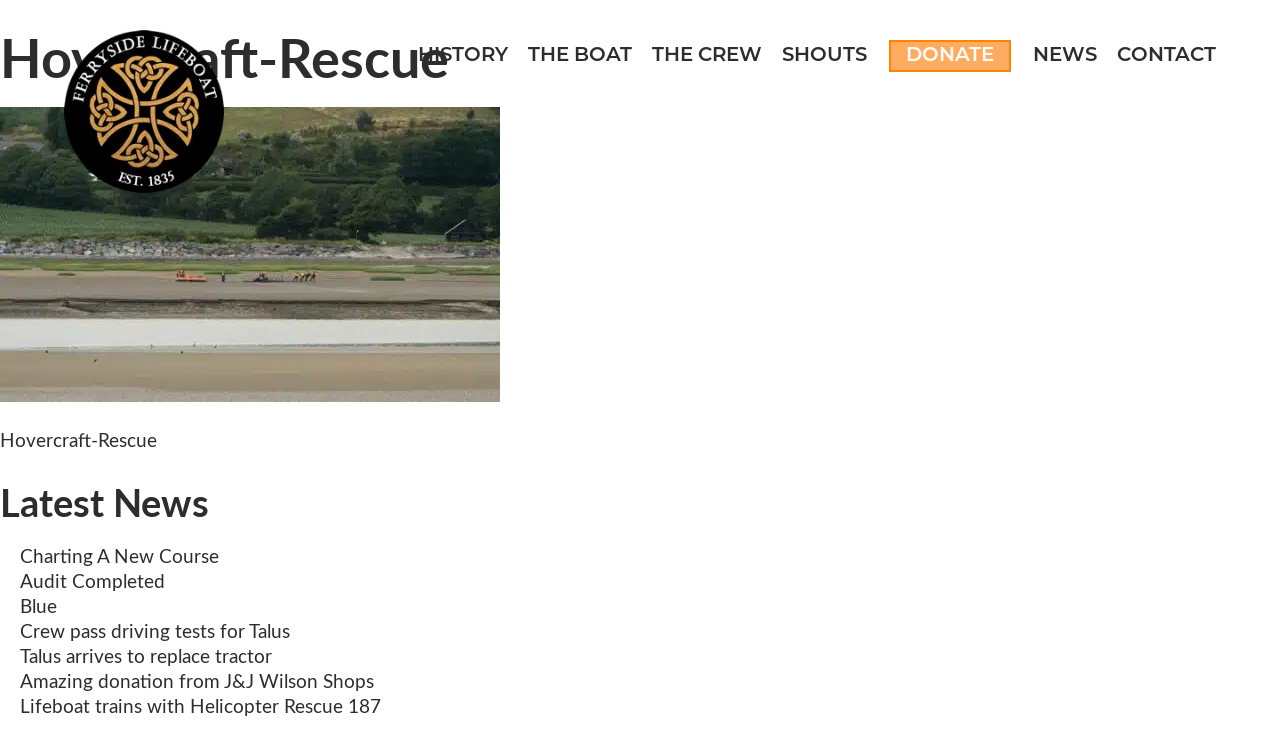

--- FILE ---
content_type: text/html; charset=UTF-8
request_url: http://www.ferryside-lifeboat.co.uk/crew-pass-driving-tests-talus/hovercraft-rescue/
body_size: 15037
content:
<!DOCTYPE html>
<html lang="en-GB">
<head>
<meta charset="UTF-8">
<meta name="viewport" content="width=device-width, initial-scale=1">
<link rel="profile" href="http://gmpg.org/xfn/11">

<title>Hovercraft-Rescue &#8211; Ferryside Lifeboat</title>
<meta name='robots' content='max-image-preview:large' />
<link rel='dns-prefetch' href='//ajax.googleapis.com' />
<link rel='dns-prefetch' href='//unpkg.com' />
<link rel='dns-prefetch' href='//static.addtoany.com' />
<link rel="alternate" type="application/rss+xml" title="Ferryside Lifeboat &raquo; Feed" href="https://www.ferrysidelifeboat.org/feed/" />
<link rel="alternate" type="application/rss+xml" title="Ferryside Lifeboat &raquo; Comments Feed" href="https://www.ferrysidelifeboat.org/comments/feed/" />
<link rel="alternate" title="oEmbed (JSON)" type="application/json+oembed" href="https://www.ferrysidelifeboat.org/wp-json/oembed/1.0/embed?url=https%3A%2F%2Fwww.ferrysidelifeboat.org%2Fhovercraft-rescue%2F" />
<link rel="alternate" title="oEmbed (XML)" type="text/xml+oembed" href="https://www.ferrysidelifeboat.org/wp-json/oembed/1.0/embed?url=https%3A%2F%2Fwww.ferrysidelifeboat.org%2Fhovercraft-rescue%2F&#038;format=xml" />
<style id='wp-img-auto-sizes-contain-inline-css' type='text/css'>
img:is([sizes=auto i],[sizes^="auto," i]){contain-intrinsic-size:3000px 1500px}
/*# sourceURL=wp-img-auto-sizes-contain-inline-css */
</style>
<link rel='stylesheet' id='tiempo-block-editor-style-css' href='http://www.ferrysidelifeboat.org/wp-content/plugins/tiempo/public/css/tiempo-block-editor.css?ver=1727863169' type='text/css' media='all' />
<link rel='stylesheet' id='easy-autocomplete-css' href='http://www.ferrysidelifeboat.org/wp-content/plugins/woocommerce-products-filter/js/easy-autocomplete/easy-autocomplete.min.css?ver=3.3.4.4' type='text/css' media='all' />
<link rel='stylesheet' id='easy-autocomplete-theme-css' href='http://www.ferrysidelifeboat.org/wp-content/plugins/woocommerce-products-filter/js/easy-autocomplete/easy-autocomplete.themes.min.css?ver=3.3.4.4' type='text/css' media='all' />
<style id='wp-emoji-styles-inline-css' type='text/css'>

	img.wp-smiley, img.emoji {
		display: inline !important;
		border: none !important;
		box-shadow: none !important;
		height: 1em !important;
		width: 1em !important;
		margin: 0 0.07em !important;
		vertical-align: -0.1em !important;
		background: none !important;
		padding: 0 !important;
	}
/*# sourceURL=wp-emoji-styles-inline-css */
</style>
<style id='wp-block-library-inline-css' type='text/css'>
:root{--wp-block-synced-color:#7a00df;--wp-block-synced-color--rgb:122,0,223;--wp-bound-block-color:var(--wp-block-synced-color);--wp-editor-canvas-background:#ddd;--wp-admin-theme-color:#007cba;--wp-admin-theme-color--rgb:0,124,186;--wp-admin-theme-color-darker-10:#006ba1;--wp-admin-theme-color-darker-10--rgb:0,107,160.5;--wp-admin-theme-color-darker-20:#005a87;--wp-admin-theme-color-darker-20--rgb:0,90,135;--wp-admin-border-width-focus:2px}@media (min-resolution:192dpi){:root{--wp-admin-border-width-focus:1.5px}}.wp-element-button{cursor:pointer}:root .has-very-light-gray-background-color{background-color:#eee}:root .has-very-dark-gray-background-color{background-color:#313131}:root .has-very-light-gray-color{color:#eee}:root .has-very-dark-gray-color{color:#313131}:root .has-vivid-green-cyan-to-vivid-cyan-blue-gradient-background{background:linear-gradient(135deg,#00d084,#0693e3)}:root .has-purple-crush-gradient-background{background:linear-gradient(135deg,#34e2e4,#4721fb 50%,#ab1dfe)}:root .has-hazy-dawn-gradient-background{background:linear-gradient(135deg,#faaca8,#dad0ec)}:root .has-subdued-olive-gradient-background{background:linear-gradient(135deg,#fafae1,#67a671)}:root .has-atomic-cream-gradient-background{background:linear-gradient(135deg,#fdd79a,#004a59)}:root .has-nightshade-gradient-background{background:linear-gradient(135deg,#330968,#31cdcf)}:root .has-midnight-gradient-background{background:linear-gradient(135deg,#020381,#2874fc)}:root{--wp--preset--font-size--normal:16px;--wp--preset--font-size--huge:42px}.has-regular-font-size{font-size:1em}.has-larger-font-size{font-size:2.625em}.has-normal-font-size{font-size:var(--wp--preset--font-size--normal)}.has-huge-font-size{font-size:var(--wp--preset--font-size--huge)}.has-text-align-center{text-align:center}.has-text-align-left{text-align:left}.has-text-align-right{text-align:right}.has-fit-text{white-space:nowrap!important}#end-resizable-editor-section{display:none}.aligncenter{clear:both}.items-justified-left{justify-content:flex-start}.items-justified-center{justify-content:center}.items-justified-right{justify-content:flex-end}.items-justified-space-between{justify-content:space-between}.screen-reader-text{border:0;clip-path:inset(50%);height:1px;margin:-1px;overflow:hidden;padding:0;position:absolute;width:1px;word-wrap:normal!important}.screen-reader-text:focus{background-color:#ddd;clip-path:none;color:#444;display:block;font-size:1em;height:auto;left:5px;line-height:normal;padding:15px 23px 14px;text-decoration:none;top:5px;width:auto;z-index:100000}html :where(.has-border-color){border-style:solid}html :where([style*=border-top-color]){border-top-style:solid}html :where([style*=border-right-color]){border-right-style:solid}html :where([style*=border-bottom-color]){border-bottom-style:solid}html :where([style*=border-left-color]){border-left-style:solid}html :where([style*=border-width]){border-style:solid}html :where([style*=border-top-width]){border-top-style:solid}html :where([style*=border-right-width]){border-right-style:solid}html :where([style*=border-bottom-width]){border-bottom-style:solid}html :where([style*=border-left-width]){border-left-style:solid}html :where(img[class*=wp-image-]){height:auto;max-width:100%}:where(figure){margin:0 0 1em}html :where(.is-position-sticky){--wp-admin--admin-bar--position-offset:var(--wp-admin--admin-bar--height,0px)}@media screen and (max-width:600px){html :where(.is-position-sticky){--wp-admin--admin-bar--position-offset:0px}}

/*# sourceURL=wp-block-library-inline-css */
</style><style id='wp-block-heading-inline-css' type='text/css'>
h1:where(.wp-block-heading).has-background,h2:where(.wp-block-heading).has-background,h3:where(.wp-block-heading).has-background,h4:where(.wp-block-heading).has-background,h5:where(.wp-block-heading).has-background,h6:where(.wp-block-heading).has-background{padding:1.25em 2.375em}h1.has-text-align-left[style*=writing-mode]:where([style*=vertical-lr]),h1.has-text-align-right[style*=writing-mode]:where([style*=vertical-rl]),h2.has-text-align-left[style*=writing-mode]:where([style*=vertical-lr]),h2.has-text-align-right[style*=writing-mode]:where([style*=vertical-rl]),h3.has-text-align-left[style*=writing-mode]:where([style*=vertical-lr]),h3.has-text-align-right[style*=writing-mode]:where([style*=vertical-rl]),h4.has-text-align-left[style*=writing-mode]:where([style*=vertical-lr]),h4.has-text-align-right[style*=writing-mode]:where([style*=vertical-rl]),h5.has-text-align-left[style*=writing-mode]:where([style*=vertical-lr]),h5.has-text-align-right[style*=writing-mode]:where([style*=vertical-rl]),h6.has-text-align-left[style*=writing-mode]:where([style*=vertical-lr]),h6.has-text-align-right[style*=writing-mode]:where([style*=vertical-rl]){rotate:180deg}
/*# sourceURL=http://www.ferrysidelifeboat.org/wp-includes/blocks/heading/style.min.css */
</style>
<style id='wp-block-latest-posts-inline-css' type='text/css'>
.wp-block-latest-posts{box-sizing:border-box}.wp-block-latest-posts.alignleft{margin-right:2em}.wp-block-latest-posts.alignright{margin-left:2em}.wp-block-latest-posts.wp-block-latest-posts__list{list-style:none}.wp-block-latest-posts.wp-block-latest-posts__list li{clear:both;overflow-wrap:break-word}.wp-block-latest-posts.is-grid{display:flex;flex-wrap:wrap}.wp-block-latest-posts.is-grid li{margin:0 1.25em 1.25em 0;width:100%}@media (min-width:600px){.wp-block-latest-posts.columns-2 li{width:calc(50% - .625em)}.wp-block-latest-posts.columns-2 li:nth-child(2n){margin-right:0}.wp-block-latest-posts.columns-3 li{width:calc(33.33333% - .83333em)}.wp-block-latest-posts.columns-3 li:nth-child(3n){margin-right:0}.wp-block-latest-posts.columns-4 li{width:calc(25% - .9375em)}.wp-block-latest-posts.columns-4 li:nth-child(4n){margin-right:0}.wp-block-latest-posts.columns-5 li{width:calc(20% - 1em)}.wp-block-latest-posts.columns-5 li:nth-child(5n){margin-right:0}.wp-block-latest-posts.columns-6 li{width:calc(16.66667% - 1.04167em)}.wp-block-latest-posts.columns-6 li:nth-child(6n){margin-right:0}}:root :where(.wp-block-latest-posts.is-grid){padding:0}:root :where(.wp-block-latest-posts.wp-block-latest-posts__list){padding-left:0}.wp-block-latest-posts__post-author,.wp-block-latest-posts__post-date{display:block;font-size:.8125em}.wp-block-latest-posts__post-excerpt,.wp-block-latest-posts__post-full-content{margin-bottom:1em;margin-top:.5em}.wp-block-latest-posts__featured-image a{display:inline-block}.wp-block-latest-posts__featured-image img{height:auto;max-width:100%;width:auto}.wp-block-latest-posts__featured-image.alignleft{float:left;margin-right:1em}.wp-block-latest-posts__featured-image.alignright{float:right;margin-left:1em}.wp-block-latest-posts__featured-image.aligncenter{margin-bottom:1em;text-align:center}
/*# sourceURL=http://www.ferrysidelifeboat.org/wp-includes/blocks/latest-posts/style.min.css */
</style>
<style id='wp-block-paragraph-inline-css' type='text/css'>
.is-small-text{font-size:.875em}.is-regular-text{font-size:1em}.is-large-text{font-size:2.25em}.is-larger-text{font-size:3em}.has-drop-cap:not(:focus):first-letter{float:left;font-size:8.4em;font-style:normal;font-weight:100;line-height:.68;margin:.05em .1em 0 0;text-transform:uppercase}body.rtl .has-drop-cap:not(:focus):first-letter{float:none;margin-left:.1em}p.has-drop-cap.has-background{overflow:hidden}:root :where(p.has-background){padding:1.25em 2.375em}:where(p.has-text-color:not(.has-link-color)) a{color:inherit}p.has-text-align-left[style*="writing-mode:vertical-lr"],p.has-text-align-right[style*="writing-mode:vertical-rl"]{rotate:180deg}
/*# sourceURL=http://www.ferrysidelifeboat.org/wp-includes/blocks/paragraph/style.min.css */
</style>
<link rel='stylesheet' id='wc-blocks-style-css' href='http://www.ferrysidelifeboat.org/wp-content/plugins/woocommerce/assets/client/blocks/wc-blocks.css?ver=wc-10.1.3' type='text/css' media='all' />
<style id='global-styles-inline-css' type='text/css'>
:root{--wp--preset--aspect-ratio--square: 1;--wp--preset--aspect-ratio--4-3: 4/3;--wp--preset--aspect-ratio--3-4: 3/4;--wp--preset--aspect-ratio--3-2: 3/2;--wp--preset--aspect-ratio--2-3: 2/3;--wp--preset--aspect-ratio--16-9: 16/9;--wp--preset--aspect-ratio--9-16: 9/16;--wp--preset--color--black: #000000;--wp--preset--color--cyan-bluish-gray: #abb8c3;--wp--preset--color--white: #ffffff;--wp--preset--color--pale-pink: #f78da7;--wp--preset--color--vivid-red: #cf2e2e;--wp--preset--color--luminous-vivid-orange: #ff6900;--wp--preset--color--luminous-vivid-amber: #fcb900;--wp--preset--color--light-green-cyan: #7bdcb5;--wp--preset--color--vivid-green-cyan: #00d084;--wp--preset--color--pale-cyan-blue: #8ed1fc;--wp--preset--color--vivid-cyan-blue: #0693e3;--wp--preset--color--vivid-purple: #9b51e0;--wp--preset--gradient--vivid-cyan-blue-to-vivid-purple: linear-gradient(135deg,rgb(6,147,227) 0%,rgb(155,81,224) 100%);--wp--preset--gradient--light-green-cyan-to-vivid-green-cyan: linear-gradient(135deg,rgb(122,220,180) 0%,rgb(0,208,130) 100%);--wp--preset--gradient--luminous-vivid-amber-to-luminous-vivid-orange: linear-gradient(135deg,rgb(252,185,0) 0%,rgb(255,105,0) 100%);--wp--preset--gradient--luminous-vivid-orange-to-vivid-red: linear-gradient(135deg,rgb(255,105,0) 0%,rgb(207,46,46) 100%);--wp--preset--gradient--very-light-gray-to-cyan-bluish-gray: linear-gradient(135deg,rgb(238,238,238) 0%,rgb(169,184,195) 100%);--wp--preset--gradient--cool-to-warm-spectrum: linear-gradient(135deg,rgb(74,234,220) 0%,rgb(151,120,209) 20%,rgb(207,42,186) 40%,rgb(238,44,130) 60%,rgb(251,105,98) 80%,rgb(254,248,76) 100%);--wp--preset--gradient--blush-light-purple: linear-gradient(135deg,rgb(255,206,236) 0%,rgb(152,150,240) 100%);--wp--preset--gradient--blush-bordeaux: linear-gradient(135deg,rgb(254,205,165) 0%,rgb(254,45,45) 50%,rgb(107,0,62) 100%);--wp--preset--gradient--luminous-dusk: linear-gradient(135deg,rgb(255,203,112) 0%,rgb(199,81,192) 50%,rgb(65,88,208) 100%);--wp--preset--gradient--pale-ocean: linear-gradient(135deg,rgb(255,245,203) 0%,rgb(182,227,212) 50%,rgb(51,167,181) 100%);--wp--preset--gradient--electric-grass: linear-gradient(135deg,rgb(202,248,128) 0%,rgb(113,206,126) 100%);--wp--preset--gradient--midnight: linear-gradient(135deg,rgb(2,3,129) 0%,rgb(40,116,252) 100%);--wp--preset--font-size--small: 13px;--wp--preset--font-size--medium: 20px;--wp--preset--font-size--large: 36px;--wp--preset--font-size--x-large: 42px;--wp--preset--spacing--20: 0.44rem;--wp--preset--spacing--30: 0.67rem;--wp--preset--spacing--40: 1rem;--wp--preset--spacing--50: 1.5rem;--wp--preset--spacing--60: 2.25rem;--wp--preset--spacing--70: 3.38rem;--wp--preset--spacing--80: 5.06rem;--wp--preset--shadow--natural: 6px 6px 9px rgba(0, 0, 0, 0.2);--wp--preset--shadow--deep: 12px 12px 50px rgba(0, 0, 0, 0.4);--wp--preset--shadow--sharp: 6px 6px 0px rgba(0, 0, 0, 0.2);--wp--preset--shadow--outlined: 6px 6px 0px -3px rgb(255, 255, 255), 6px 6px rgb(0, 0, 0);--wp--preset--shadow--crisp: 6px 6px 0px rgb(0, 0, 0);}:where(.is-layout-flex){gap: 0.5em;}:where(.is-layout-grid){gap: 0.5em;}body .is-layout-flex{display: flex;}.is-layout-flex{flex-wrap: wrap;align-items: center;}.is-layout-flex > :is(*, div){margin: 0;}body .is-layout-grid{display: grid;}.is-layout-grid > :is(*, div){margin: 0;}:where(.wp-block-columns.is-layout-flex){gap: 2em;}:where(.wp-block-columns.is-layout-grid){gap: 2em;}:where(.wp-block-post-template.is-layout-flex){gap: 1.25em;}:where(.wp-block-post-template.is-layout-grid){gap: 1.25em;}.has-black-color{color: var(--wp--preset--color--black) !important;}.has-cyan-bluish-gray-color{color: var(--wp--preset--color--cyan-bluish-gray) !important;}.has-white-color{color: var(--wp--preset--color--white) !important;}.has-pale-pink-color{color: var(--wp--preset--color--pale-pink) !important;}.has-vivid-red-color{color: var(--wp--preset--color--vivid-red) !important;}.has-luminous-vivid-orange-color{color: var(--wp--preset--color--luminous-vivid-orange) !important;}.has-luminous-vivid-amber-color{color: var(--wp--preset--color--luminous-vivid-amber) !important;}.has-light-green-cyan-color{color: var(--wp--preset--color--light-green-cyan) !important;}.has-vivid-green-cyan-color{color: var(--wp--preset--color--vivid-green-cyan) !important;}.has-pale-cyan-blue-color{color: var(--wp--preset--color--pale-cyan-blue) !important;}.has-vivid-cyan-blue-color{color: var(--wp--preset--color--vivid-cyan-blue) !important;}.has-vivid-purple-color{color: var(--wp--preset--color--vivid-purple) !important;}.has-black-background-color{background-color: var(--wp--preset--color--black) !important;}.has-cyan-bluish-gray-background-color{background-color: var(--wp--preset--color--cyan-bluish-gray) !important;}.has-white-background-color{background-color: var(--wp--preset--color--white) !important;}.has-pale-pink-background-color{background-color: var(--wp--preset--color--pale-pink) !important;}.has-vivid-red-background-color{background-color: var(--wp--preset--color--vivid-red) !important;}.has-luminous-vivid-orange-background-color{background-color: var(--wp--preset--color--luminous-vivid-orange) !important;}.has-luminous-vivid-amber-background-color{background-color: var(--wp--preset--color--luminous-vivid-amber) !important;}.has-light-green-cyan-background-color{background-color: var(--wp--preset--color--light-green-cyan) !important;}.has-vivid-green-cyan-background-color{background-color: var(--wp--preset--color--vivid-green-cyan) !important;}.has-pale-cyan-blue-background-color{background-color: var(--wp--preset--color--pale-cyan-blue) !important;}.has-vivid-cyan-blue-background-color{background-color: var(--wp--preset--color--vivid-cyan-blue) !important;}.has-vivid-purple-background-color{background-color: var(--wp--preset--color--vivid-purple) !important;}.has-black-border-color{border-color: var(--wp--preset--color--black) !important;}.has-cyan-bluish-gray-border-color{border-color: var(--wp--preset--color--cyan-bluish-gray) !important;}.has-white-border-color{border-color: var(--wp--preset--color--white) !important;}.has-pale-pink-border-color{border-color: var(--wp--preset--color--pale-pink) !important;}.has-vivid-red-border-color{border-color: var(--wp--preset--color--vivid-red) !important;}.has-luminous-vivid-orange-border-color{border-color: var(--wp--preset--color--luminous-vivid-orange) !important;}.has-luminous-vivid-amber-border-color{border-color: var(--wp--preset--color--luminous-vivid-amber) !important;}.has-light-green-cyan-border-color{border-color: var(--wp--preset--color--light-green-cyan) !important;}.has-vivid-green-cyan-border-color{border-color: var(--wp--preset--color--vivid-green-cyan) !important;}.has-pale-cyan-blue-border-color{border-color: var(--wp--preset--color--pale-cyan-blue) !important;}.has-vivid-cyan-blue-border-color{border-color: var(--wp--preset--color--vivid-cyan-blue) !important;}.has-vivid-purple-border-color{border-color: var(--wp--preset--color--vivid-purple) !important;}.has-vivid-cyan-blue-to-vivid-purple-gradient-background{background: var(--wp--preset--gradient--vivid-cyan-blue-to-vivid-purple) !important;}.has-light-green-cyan-to-vivid-green-cyan-gradient-background{background: var(--wp--preset--gradient--light-green-cyan-to-vivid-green-cyan) !important;}.has-luminous-vivid-amber-to-luminous-vivid-orange-gradient-background{background: var(--wp--preset--gradient--luminous-vivid-amber-to-luminous-vivid-orange) !important;}.has-luminous-vivid-orange-to-vivid-red-gradient-background{background: var(--wp--preset--gradient--luminous-vivid-orange-to-vivid-red) !important;}.has-very-light-gray-to-cyan-bluish-gray-gradient-background{background: var(--wp--preset--gradient--very-light-gray-to-cyan-bluish-gray) !important;}.has-cool-to-warm-spectrum-gradient-background{background: var(--wp--preset--gradient--cool-to-warm-spectrum) !important;}.has-blush-light-purple-gradient-background{background: var(--wp--preset--gradient--blush-light-purple) !important;}.has-blush-bordeaux-gradient-background{background: var(--wp--preset--gradient--blush-bordeaux) !important;}.has-luminous-dusk-gradient-background{background: var(--wp--preset--gradient--luminous-dusk) !important;}.has-pale-ocean-gradient-background{background: var(--wp--preset--gradient--pale-ocean) !important;}.has-electric-grass-gradient-background{background: var(--wp--preset--gradient--electric-grass) !important;}.has-midnight-gradient-background{background: var(--wp--preset--gradient--midnight) !important;}.has-small-font-size{font-size: var(--wp--preset--font-size--small) !important;}.has-medium-font-size{font-size: var(--wp--preset--font-size--medium) !important;}.has-large-font-size{font-size: var(--wp--preset--font-size--large) !important;}.has-x-large-font-size{font-size: var(--wp--preset--font-size--x-large) !important;}
/*# sourceURL=global-styles-inline-css */
</style>

<style id='classic-theme-styles-inline-css' type='text/css'>
/*! This file is auto-generated */
.wp-block-button__link{color:#fff;background-color:#32373c;border-radius:9999px;box-shadow:none;text-decoration:none;padding:calc(.667em + 2px) calc(1.333em + 2px);font-size:1.125em}.wp-block-file__button{background:#32373c;color:#fff;text-decoration:none}
/*# sourceURL=/wp-includes/css/classic-themes.min.css */
</style>
<link rel='stylesheet' id='tiempo-css' href='http://www.ferrysidelifeboat.org/wp-content/plugins/tiempo/public/css/tiempo-public.css?ver=1.0.0' type='text/css' media='all' />
<link rel='stylesheet' id='woof-css' href='http://www.ferrysidelifeboat.org/wp-content/plugins/woocommerce-products-filter/css/front.css?ver=3.3.4.4' type='text/css' media='all' />
<style id='woof-inline-css' type='text/css'>

.woof_products_top_panel li span, .woof_products_top_panel2 li span{background: url(http://www.ferrysidelifeboat.org/wp-content/plugins/woocommerce-products-filter/img/delete.png);background-size: 14px 14px;background-repeat: no-repeat;background-position: right;}
.woof_edit_view{
                    display: none;
                }


/*# sourceURL=woof-inline-css */
</style>
<link rel='stylesheet' id='chosen-drop-down-css' href='http://www.ferrysidelifeboat.org/wp-content/plugins/woocommerce-products-filter/js/chosen/chosen.min.css?ver=3.3.4.4' type='text/css' media='all' />
<link rel='stylesheet' id='woof_by_author_html_items-css' href='http://www.ferrysidelifeboat.org/wp-content/plugins/woocommerce-products-filter/ext/by_author/css/by_author.css?ver=3.3.4.4' type='text/css' media='all' />
<link rel='stylesheet' id='woof_by_backorder_html_items-css' href='http://www.ferrysidelifeboat.org/wp-content/plugins/woocommerce-products-filter/ext/by_backorder/css/by_backorder.css?ver=3.3.4.4' type='text/css' media='all' />
<link rel='stylesheet' id='woof_by_featured_html_items-css' href='http://www.ferrysidelifeboat.org/wp-content/plugins/woocommerce-products-filter/ext/by_featured/css/by_featured.css?ver=3.3.4.4' type='text/css' media='all' />
<link rel='stylesheet' id='woof_by_instock_html_items-css' href='http://www.ferrysidelifeboat.org/wp-content/plugins/woocommerce-products-filter/ext/by_instock/css/by_instock.css?ver=3.3.4.4' type='text/css' media='all' />
<link rel='stylesheet' id='woof_by_onsales_html_items-css' href='http://www.ferrysidelifeboat.org/wp-content/plugins/woocommerce-products-filter/ext/by_onsales/css/by_onsales.css?ver=3.3.4.4' type='text/css' media='all' />
<link rel='stylesheet' id='woof_by_sku_html_items-css' href='http://www.ferrysidelifeboat.org/wp-content/plugins/woocommerce-products-filter/ext/by_sku/css/by_sku.css?ver=3.3.4.4' type='text/css' media='all' />
<link rel='stylesheet' id='woof_by_text_html_items-css' href='http://www.ferrysidelifeboat.org/wp-content/plugins/woocommerce-products-filter/ext/by_text/assets/css/front.css?ver=3.3.4.4' type='text/css' media='all' />
<link rel='stylesheet' id='woof_color_html_items-css' href='http://www.ferrysidelifeboat.org/wp-content/plugins/woocommerce-products-filter/ext/color/css/html_types/color.css?ver=3.3.4.4' type='text/css' media='all' />
<link rel='stylesheet' id='woof_image_html_items-css' href='http://www.ferrysidelifeboat.org/wp-content/plugins/woocommerce-products-filter/ext/image/css/html_types/image.css?ver=3.3.4.4' type='text/css' media='all' />
<link rel='stylesheet' id='woof_label_html_items-css' href='http://www.ferrysidelifeboat.org/wp-content/plugins/woocommerce-products-filter/ext/label/css/html_types/label.css?ver=3.3.4.4' type='text/css' media='all' />
<link rel='stylesheet' id='woof_select_hierarchy_html_items-css' href='http://www.ferrysidelifeboat.org/wp-content/plugins/woocommerce-products-filter/ext/select_hierarchy/css/html_types/select_hierarchy.css?ver=3.3.4.4' type='text/css' media='all' />
<link rel='stylesheet' id='woof_select_radio_check_html_items-css' href='http://www.ferrysidelifeboat.org/wp-content/plugins/woocommerce-products-filter/ext/select_radio_check/css/html_types/select_radio_check.css?ver=3.3.4.4' type='text/css' media='all' />
<link rel='stylesheet' id='woof_slider_html_items-css' href='http://www.ferrysidelifeboat.org/wp-content/plugins/woocommerce-products-filter/ext/slider/css/html_types/slider.css?ver=3.3.4.4' type='text/css' media='all' />
<link rel='stylesheet' id='woof_sd_html_items_checkbox-css' href='http://www.ferrysidelifeboat.org/wp-content/plugins/woocommerce-products-filter/ext/smart_designer/css/elements/checkbox.css?ver=3.3.4.4' type='text/css' media='all' />
<link rel='stylesheet' id='woof_sd_html_items_radio-css' href='http://www.ferrysidelifeboat.org/wp-content/plugins/woocommerce-products-filter/ext/smart_designer/css/elements/radio.css?ver=3.3.4.4' type='text/css' media='all' />
<link rel='stylesheet' id='woof_sd_html_items_switcher-css' href='http://www.ferrysidelifeboat.org/wp-content/plugins/woocommerce-products-filter/ext/smart_designer/css/elements/switcher.css?ver=3.3.4.4' type='text/css' media='all' />
<link rel='stylesheet' id='woof_sd_html_items_color-css' href='http://www.ferrysidelifeboat.org/wp-content/plugins/woocommerce-products-filter/ext/smart_designer/css/elements/color.css?ver=3.3.4.4' type='text/css' media='all' />
<link rel='stylesheet' id='woof_sd_html_items_tooltip-css' href='http://www.ferrysidelifeboat.org/wp-content/plugins/woocommerce-products-filter/ext/smart_designer/css/tooltip.css?ver=3.3.4.4' type='text/css' media='all' />
<link rel='stylesheet' id='woof_sd_html_items_front-css' href='http://www.ferrysidelifeboat.org/wp-content/plugins/woocommerce-products-filter/ext/smart_designer/css/front.css?ver=3.3.4.4' type='text/css' media='all' />
<link rel='stylesheet' id='woof-switcher23-css' href='http://www.ferrysidelifeboat.org/wp-content/plugins/woocommerce-products-filter/css/switcher.css?ver=3.3.4.4' type='text/css' media='all' />
<link rel='stylesheet' id='woocommerce-layout-css' href='http://www.ferrysidelifeboat.org/wp-content/plugins/woocommerce/assets/css/woocommerce-layout.css?ver=10.1.3' type='text/css' media='all' />
<link rel='stylesheet' id='woocommerce-smallscreen-css' href='http://www.ferrysidelifeboat.org/wp-content/plugins/woocommerce/assets/css/woocommerce-smallscreen.css?ver=10.1.3' type='text/css' media='only screen and (max-width: 899px)' />
<link rel='stylesheet' id='woocommerce-general-css' href='http://www.ferrysidelifeboat.org/wp-content/plugins/woocommerce/assets/css/woocommerce.css?ver=10.1.3' type='text/css' media='all' />
<style id='woocommerce-inline-inline-css' type='text/css'>
.woocommerce form .form-row .required { visibility: visible; }
/*# sourceURL=woocommerce-inline-inline-css */
</style>
<link rel='stylesheet' id='brands-styles-css' href='http://www.ferrysidelifeboat.org/wp-content/plugins/woocommerce/assets/css/brands.css?ver=10.1.3' type='text/css' media='all' />
<link rel='stylesheet' id='curious-style-css' href='http://www.ferrysidelifeboat.org/wp-content/themes/ferryside-lifeboat-2024/style.css?ver=6.9' type='text/css' media='all' />
<link rel='stylesheet' id='addtoany-css' href='http://www.ferrysidelifeboat.org/wp-content/plugins/add-to-any/addtoany.min.css?ver=1.16' type='text/css' media='all' />
<script type="text/javascript" src="https://ajax.googleapis.com/ajax/libs/jquery/3.4.1/jquery.min.js?ver=6.9" id="jquery-js"></script>
<script type="text/javascript" src="http://www.ferrysidelifeboat.org/wp-includes/js/jquery/jquery-migrate.min.js?ver=3.4.1" id="jquery-migrate-js"></script>
<script type="text/javascript" src="https://unpkg.com/masonry-layout@4/dist/masonry.pkgd.min.js?ver=6.9" id="masonryscript-js"></script>
<script type="text/javascript" src="http://www.ferrysidelifeboat.org/wp-content/themes/ferryside-lifeboat-2024/js/min/curious-custom-js-min.js?ver=6.9" id="customthemescript-js"></script>
<script type="text/javascript" src="http://www.ferrysidelifeboat.org/wp-content/plugins/woocommerce-products-filter/js/easy-autocomplete/jquery.easy-autocomplete.min.js?ver=3.3.4.4" id="easy-autocomplete-js"></script>
<script type="text/javascript" id="woof-husky-js-extra">
/* <![CDATA[ */
var woof_husky_txt = {"ajax_url":"https://www.ferrysidelifeboat.org/wp-admin/admin-ajax.php","plugin_uri":"http://www.ferrysidelifeboat.org/wp-content/plugins/woocommerce-products-filter/ext/by_text/","loader":"http://www.ferrysidelifeboat.org/wp-content/plugins/woocommerce-products-filter/ext/by_text/assets/img/ajax-loader.gif","not_found":"Nothing found!","prev":"Prev","next":"Next","site_link":"http://www.ferrysidelifeboat.org","default_data":{"placeholder":"","behavior":"title_or_content_or_excerpt","search_by_full_word":"0","autocomplete":1,"how_to_open_links":"0","taxonomy_compatibility":"0","sku_compatibility":"1","custom_fields":"","search_desc_variant":"0","view_text_length":"10","min_symbols":"3","max_posts":"10","image":"","notes_for_customer":"","template":"","max_open_height":"300","page":0}};
//# sourceURL=woof-husky-js-extra
/* ]]> */
</script>
<script type="text/javascript" src="http://www.ferrysidelifeboat.org/wp-content/plugins/woocommerce-products-filter/ext/by_text/assets/js/husky.js?ver=3.3.4.4" id="woof-husky-js"></script>
<script type="text/javascript" id="addtoany-core-js-before">
/* <![CDATA[ */
window.a2a_config=window.a2a_config||{};a2a_config.callbacks=[];a2a_config.overlays=[];a2a_config.templates={};a2a_localize = {
	Share: "Share",
	Save: "Save",
	Subscribe: "Subscribe",
	Email: "Email",
	Bookmark: "Bookmark",
	ShowAll: "Show All",
	ShowLess: "Show less",
	FindServices: "Find service(s)",
	FindAnyServiceToAddTo: "Instantly find any service to add to",
	PoweredBy: "Powered by",
	ShareViaEmail: "Share via email",
	SubscribeViaEmail: "Subscribe via email",
	BookmarkInYourBrowser: "Bookmark in your browser",
	BookmarkInstructions: "Press Ctrl+D or \u2318+D to bookmark this page",
	AddToYourFavorites: "Add to your favourites",
	SendFromWebOrProgram: "Send from any email address or email program",
	EmailProgram: "Email program",
	More: "More&#8230;",
	ThanksForSharing: "Thanks for sharing!",
	ThanksForFollowing: "Thanks for following!"
};

a2a_config.callbacks.push({ready:function(){document.querySelectorAll(".a2a_s_undefined").forEach(function(emptyIcon){emptyIcon.parentElement.style.display="none";})}});

//# sourceURL=addtoany-core-js-before
/* ]]> */
</script>
<script type="text/javascript" defer src="https://static.addtoany.com/menu/page.js" id="addtoany-core-js"></script>
<script type="text/javascript" defer src="http://www.ferrysidelifeboat.org/wp-content/plugins/add-to-any/addtoany.min.js?ver=1.1" id="addtoany-jquery-js"></script>
<script type="text/javascript" src="http://www.ferrysidelifeboat.org/wp-content/plugins/tiempo/public/js/tiempo-public.js?ver=1.0.0" id="tiempo-js"></script>
<script type="text/javascript" src="http://www.ferrysidelifeboat.org/wp-content/plugins/woocommerce/assets/js/jquery-blockui/jquery.blockUI.min.js?ver=2.7.0-wc.10.1.3" id="jquery-blockui-js" defer="defer" data-wp-strategy="defer"></script>
<script type="text/javascript" id="wc-add-to-cart-js-extra">
/* <![CDATA[ */
var wc_add_to_cart_params = {"ajax_url":"/wp-admin/admin-ajax.php","wc_ajax_url":"/?wc-ajax=%%endpoint%%","i18n_view_cart":"View basket","cart_url":"https://www.ferrysidelifeboat.org/basket/","is_cart":"","cart_redirect_after_add":"no"};
//# sourceURL=wc-add-to-cart-js-extra
/* ]]> */
</script>
<script type="text/javascript" src="http://www.ferrysidelifeboat.org/wp-content/plugins/woocommerce/assets/js/frontend/add-to-cart.min.js?ver=10.1.3" id="wc-add-to-cart-js" defer="defer" data-wp-strategy="defer"></script>
<script type="text/javascript" src="http://www.ferrysidelifeboat.org/wp-content/plugins/woocommerce/assets/js/js-cookie/js.cookie.min.js?ver=2.1.4-wc.10.1.3" id="js-cookie-js" defer="defer" data-wp-strategy="defer"></script>
<script type="text/javascript" id="woocommerce-js-extra">
/* <![CDATA[ */
var woocommerce_params = {"ajax_url":"/wp-admin/admin-ajax.php","wc_ajax_url":"/?wc-ajax=%%endpoint%%","i18n_password_show":"Show password","i18n_password_hide":"Hide password"};
//# sourceURL=woocommerce-js-extra
/* ]]> */
</script>
<script type="text/javascript" src="http://www.ferrysidelifeboat.org/wp-content/plugins/woocommerce/assets/js/frontend/woocommerce.min.js?ver=10.1.3" id="woocommerce-js" defer="defer" data-wp-strategy="defer"></script>
<script type="text/javascript" id="WCPAY_ASSETS-js-extra">
/* <![CDATA[ */
var wcpayAssets = {"url":"http://www.ferrysidelifeboat.org/wp-content/plugins/woocommerce-payments/dist/"};
//# sourceURL=WCPAY_ASSETS-js-extra
/* ]]> */
</script>
<link rel="https://api.w.org/" href="https://www.ferrysidelifeboat.org/wp-json/" /><link rel="alternate" title="JSON" type="application/json" href="https://www.ferrysidelifeboat.org/wp-json/wp/v2/media/1258" /><link rel="EditURI" type="application/rsd+xml" title="RSD" href="https://www.ferrysidelifeboat.org/xmlrpc.php?rsd" />
<link rel='shortlink' href='https://www.ferrysidelifeboat.org/?p=1258' />
<!-- start Simple Custom CSS and JS -->
<style type="text/css">
body .gform_wrapper .gform_body .gform_fields .gfield.soucheck .gfield_label {
    opacity: 0;
	visibility: hidden;
}</style>
<!-- end Simple Custom CSS and JS -->
    
    <script type="text/javascript">
        var ajaxurl = 'https://www.ferrysidelifeboat.org/wp-admin/admin-ajax.php';
    </script>
<link rel="stylesheet" href="https://use.typekit.net/wwi7bje.css">	<noscript><style>.woocommerce-product-gallery{ opacity: 1 !important; }</style></noscript>
	<link rel="icon" href="https://www.ferrysidelifeboat.org/wp-content/uploads/2016/02/Ferryside-Lifeboat-Logo-100x100.png" sizes="32x32" />
<link rel="icon" href="https://www.ferrysidelifeboat.org/wp-content/uploads/2016/02/Ferryside-Lifeboat-Logo.png" sizes="192x192" />
<link rel="apple-touch-icon" href="https://www.ferrysidelifeboat.org/wp-content/uploads/2016/02/Ferryside-Lifeboat-Logo.png" />
<meta name="msapplication-TileImage" content="https://www.ferrysidelifeboat.org/wp-content/uploads/2016/02/Ferryside-Lifeboat-Logo.png" />
    
<link rel='stylesheet' id='woof_sections_style-css' href='http://www.ferrysidelifeboat.org/wp-content/plugins/woocommerce-products-filter/ext/sections/css/sections.css?ver=3.3.4.4' type='text/css' media='all' />
<link rel='stylesheet' id='ion.range-slider-css' href='http://www.ferrysidelifeboat.org/wp-content/plugins/woocommerce-products-filter/js/ion.range-slider/css/ion.rangeSlider.css?ver=3.3.4.4' type='text/css' media='all' />
<link rel='stylesheet' id='woof_tooltip-css-css' href='http://www.ferrysidelifeboat.org/wp-content/plugins/woocommerce-products-filter/js/tooltip/css/tooltipster.bundle.min.css?ver=3.3.4.4' type='text/css' media='all' />
<link rel='stylesheet' id='woof_tooltip-css-noir-css' href='http://www.ferrysidelifeboat.org/wp-content/plugins/woocommerce-products-filter/js/tooltip/css/plugins/tooltipster/sideTip/themes/tooltipster-sideTip-noir.min.css?ver=3.3.4.4' type='text/css' media='all' />
<link rel='stylesheet' id='woof-front-builder-css-css' href='http://www.ferrysidelifeboat.org/wp-content/plugins/woocommerce-products-filter/ext/front_builder/css/front-builder.css?ver=3.3.4.4' type='text/css' media='all' />
<link rel='stylesheet' id='woof-slideout-tab-css-css' href='http://www.ferrysidelifeboat.org/wp-content/plugins/woocommerce-products-filter/ext/slideout/css/jquery.tabSlideOut.css?ver=3.3.4.4' type='text/css' media='all' />
<link rel='stylesheet' id='woof-slideout-css-css' href='http://www.ferrysidelifeboat.org/wp-content/plugins/woocommerce-products-filter/ext/slideout/css/slideout.css?ver=3.3.4.4' type='text/css' media='all' />
</head>

<body class="attachment wp-singular attachment-template-default single single-attachment postid-1258 attachmentid-1258 attachment-jpeg wp-theme-ferryside-lifeboat-2024 theme-ferryside-lifeboat-2024 woocommerce-no-js">
<div id="page" class="site">
    
        
    
<header id="site-header" class="site-header" role="banner">
    
        
	<div class="site-header-main">
        
            
		<div class="header-container">
            <div class="site-branding">
                
				                <a href="https://www.ferrysidelifeboat.org/" id="site-logo" title="Ferryside Lifeboat" rel="home">
                    <picture>
<source type="image/webp" srcset="https://www.ferrysidelifeboat.org/wp-content/uploads/2024/11/Ferryside-Lifeboat-Logo-New.png.webp"/>
<img src="https://www.ferrysidelifeboat.org/wp-content/uploads/2024/11/Ferryside-Lifeboat-Logo-New.png" alt="Ferryside Lifeboat"/>
</picture>

                </a>
                                
                                
			     
            </div><!-- .site-branding -->

            <nav id="site-navigation" class="main-navigation" role="navigation">
                <div class="toggle-button-container">
                    <div class="toggle-button">
                      <div class="wrapper">
                        <div class="toggle-label">Menu</div>
                        <div class="menu-bar menu-bar-top"></div>
                        <div class="menu-bar menu-bar-middle"></div>
                        <div class="menu-bar menu-bar-bottom"></div>
                      </div>
                    </div>
                </div>
                
                <div class="menu-main-menu-container"><ul id="primary-menu" class="menu"><li id="menu-item-1742" class="menu-item menu-item-type-post_type menu-item-object-page menu-item-1742"><a href="https://www.ferrysidelifeboat.org/history/">History</a></li>
<li id="menu-item-1741" class="menu-item menu-item-type-post_type menu-item-object-page menu-item-1741"><a href="https://www.ferrysidelifeboat.org/boat/">The Boat</a></li>
<li id="menu-item-1802" class="menu-item menu-item-type-post_type menu-item-object-page menu-item-1802"><a href="https://www.ferrysidelifeboat.org/the-crew/">The Crew</a></li>
<li id="menu-item-1803" class="menu-item menu-item-type-custom menu-item-object-custom menu-item-1803"><a href="/shouts/">Shouts</a></li>
<li id="menu-item-2037" class="donate-nav-link menu-item menu-item-type-post_type menu-item-object-page menu-item-has-children menu-item-2037"><a href="https://www.ferrysidelifeboat.org/fundraising/donate/">Donate</a>
<ul class="sub-menu">
	<li id="menu-item-1740" class="menu-item menu-item-type-post_type menu-item-object-page menu-item-1740"><a href="https://www.ferrysidelifeboat.org/fundraising/">Fundraising</a></li>
	<li id="menu-item-1739" class="menu-item menu-item-type-post_type menu-item-object-page menu-item-1739"><a href="https://www.ferrysidelifeboat.org/fundraising/campaigns/">Campaigns</a></li>
	<li id="menu-item-1738" class="menu-item menu-item-type-post_type menu-item-object-page menu-item-1738"><a href="https://www.ferrysidelifeboat.org/fundraising/corporate-partnerships/">Corporate Partnerships</a></li>
	<li id="menu-item-1737" class="menu-item menu-item-type-post_type menu-item-object-page menu-item-1737"><a href="https://www.ferrysidelifeboat.org/fundraising/friends-of-ferryside-lifeboat/">Friends of Ferryside Lifeboat</a></li>
</ul>
</li>
<li id="menu-item-24" class="menu-item menu-item-type-post_type menu-item-object-page current_page_parent menu-item-24"><a href="https://www.ferrysidelifeboat.org/news/">News</a></li>
<li id="menu-item-25" class="menu-item menu-item-type-post_type menu-item-object-page menu-item-25"><a href="https://www.ferrysidelifeboat.org/contact-us/">Contact</a></li>
</ul></div>                
            </nav><!-- #site-navigation -->
            
		</div>
	</div>
</header><!-- #masthead -->        
        
	<div id="content" class="site-content">

	<div id="primary" class="content-area">
		<main id="main" class="site-main" role="main">

		
<article id="post-1258" class="post-1258 attachment type-attachment status-inherit hentry">
    
        
            <header class="entry-header">
            <h1 class="entry-title">Hovercraft-Rescue</h1>        </header><!-- .entry-header -->
    
    
	<div class="entry-content">
		<p class="attachment"><a href='https://www.ferrysidelifeboat.org/wp-content/uploads/2017/07/Hovercraft-Rescue.jpg'><picture fetchpriority="high" decoding="async" class="attachment-medium size-medium">
<source type="image/webp" srcset="https://www.ferrysidelifeboat.org/wp-content/uploads/2017/07/Hovercraft-Rescue-500x295.jpg.webp 500w, https://www.ferrysidelifeboat.org/wp-content/uploads/2017/07/Hovercraft-Rescue-600x354.jpg.webp 600w, https://www.ferrysidelifeboat.org/wp-content/uploads/2017/07/Hovercraft-Rescue-768x453.jpg.webp 768w, https://www.ferrysidelifeboat.org/wp-content/uploads/2017/07/Hovercraft-Rescue.jpg.webp 800w" sizes="(max-width: 500px) 100vw, 500px"/>
<img fetchpriority="high" decoding="async" width="500" height="295" src="https://www.ferrysidelifeboat.org/wp-content/uploads/2017/07/Hovercraft-Rescue-500x295.jpg" alt="Ferryside Lifeboat pulling a quad bike from the mud" srcset="https://www.ferrysidelifeboat.org/wp-content/uploads/2017/07/Hovercraft-Rescue-500x295.jpg 500w, https://www.ferrysidelifeboat.org/wp-content/uploads/2017/07/Hovercraft-Rescue-600x354.jpg 600w, https://www.ferrysidelifeboat.org/wp-content/uploads/2017/07/Hovercraft-Rescue-768x453.jpg 768w, https://www.ferrysidelifeboat.org/wp-content/uploads/2017/07/Hovercraft-Rescue.jpg 800w" sizes="(max-width: 500px) 100vw, 500px"/>
</picture>
</a></p>
	</div><!-- .entry-content -->
    
        
            <footer class="entry-footer">
                    </footer><!-- .entry-footer -->
    
    
</article><!-- #post-## -->

	<nav class="navigation post-navigation" aria-label="Posts">
		<h2 class="screen-reader-text">Post navigation</h2>
		<div class="nav-links"><div class="nav-previous"><a href="https://www.ferrysidelifeboat.org/hovercraft-rescue/" rel="prev">Hovercraft-Rescue</a></div></div>
	</nav>
		</main><!-- #main -->
	</div><!-- #primary -->
    <div id="blog_right_sidebar" class="blog_right_sidebar">
        <div class="blog-sidebar-right-widget">
<h3 class="wp-block-heading">Latest News</h3>
</div><div class="blog-sidebar-right-widget"><ul class="wp-block-latest-posts__list wp-block-latest-posts"><li><a class="wp-block-latest-posts__post-title" href="https://www.ferrysidelifeboat.org/charting-a-new-course/">Charting A New Course</a></li>
<li><a class="wp-block-latest-posts__post-title" href="https://www.ferrysidelifeboat.org/audit-completed/">Audit Completed</a></li>
<li><a class="wp-block-latest-posts__post-title" href="https://www.ferrysidelifeboat.org/blue/">Blue</a></li>
<li><a class="wp-block-latest-posts__post-title" href="https://www.ferrysidelifeboat.org/crew-pass-driving-tests-talus/">Crew pass driving tests for Talus</a></li>
<li><a class="wp-block-latest-posts__post-title" href="https://www.ferrysidelifeboat.org/talus-arrives-replace-tractor/">Talus arrives to replace tractor</a></li>
<li><a class="wp-block-latest-posts__post-title" href="https://www.ferrysidelifeboat.org/amazing-donation-from-jj-wilson-shops/">Amazing donation from J&#038;J Wilson Shops</a></li>
<li><a class="wp-block-latest-posts__post-title" href="https://www.ferrysidelifeboat.org/lifeboat-trains-with-helicopter-rescue-187/">Lifeboat trains with Helicopter Rescue 187</a></li>
<li><a class="wp-block-latest-posts__post-title" href="https://www.ferrysidelifeboat.org/ferryside-lifeboat-on-exercises/">Ferryside Lifeboat on Exercises</a></li>
<li><a class="wp-block-latest-posts__post-title" href="https://www.ferrysidelifeboat.org/naming-ceremony-and-service-of-dedication-of-the-ferryside-lifeboat/">Naming Ceremony and Service of Dedication of the Ferryside Lifeboat</a></li>
</ul></div><div class="blog-sidebar-right-widget">
<p class="blog-side-bar-news-link"><a href="https://www.ferrysidelifeboat.org/news/" data-type="page" data-id="20">See All News</a></p>
</div>    </div><!-- #footer_widget_1 -->


	</div><!-- #content -->

	<footer id="site-footer-main" class="site-footer" role="contentinfo">
            
                <div id="footer-container" class="footer-container one-footer">
        
                            <div id="footer-widget-1" class="footer-area">
                    <div><div class="menu-footer-menu-container"><ul id="menu-footer-menu" class="menu"><li id="menu-item-1885" class="menu-item menu-item-type-post_type menu-item-object-page menu-item-1885"><a href="https://www.ferrysidelifeboat.org/site-map/">Site Map</a></li>
<li id="menu-item-1886" class="menu-item menu-item-type-post_type menu-item-object-page menu-item-1886"><a href="https://www.ferrysidelifeboat.org/accessibility/">Accessibility</a></li>
<li id="menu-item-1887" class="menu-item menu-item-type-post_type menu-item-object-page menu-item-1887"><a href="https://www.ferrysidelifeboat.org/cookies-privacy/">Cookies &#038; Privacy</a></li>
<li id="menu-item-2036" class="menu-item menu-item-type-post_type menu-item-object-page menu-item-2036"><a href="https://www.ferrysidelifeboat.org/fundraising/donate/">Donate</a></li>
<li id="menu-item-1888" class="menu-item menu-item-type-post_type menu-item-object-page menu-item-1888"><a href="https://www.ferrysidelifeboat.org/contact-us/">Contact Us</a></li>
</ul></div></div>                </div><!-- #footer_widget_1 -->
            
            
            
                        
                            <div id="footer-copyright">
                    <div id="footer-copyright-container">
                        
                                                <div id="copyright-year">© 
                            
                            2016 - 2026							<span>Ferryside Lifeboat. The Foreshore, Ferryside, Carmarthenshire, SA17 5SF. Registered in England and Wales. Charity number 1212126.</span>
                        </div>

                    </div>
                </div><!-- #footer-copyright -->
                    </div>

    </footer><!-- #site-footer -->

    <div id="curious-web-footer" class="padding-container">
        <a href="https://www.iamcurious.co.uk/">Web Design &amp; Hosting</a> by 
        <span id="curious-footer-span">
            <span id="curious-footer-span-c">
                <svg version="1.1" xmlns="http://www.w3.org/2000/svg" xmlns:xlink="http://www.w3.org/1999/xlink" x="0" y="0" width="33" height="39.8" viewBox="0, 0, 33, 39.8">
                  <g id="Layer_1" transform="translate(-4, -34.961)">
                    <path d="M37,45.861 Q37,42.761 35.75,40.711 Q34.5,38.661 32.45,37.361 Q30.4,36.061 27.85,35.511 Q25.3,34.961 22.7,34.961 Q18.7,34.961 15.25,36.561 Q11.8,38.161 9.3,40.861 Q6.8,43.561 5.4,47.111 Q4,50.661 4,54.561 Q4,59.261 5.65,63.011 Q7.3,66.761 10.15,69.361 Q13,71.961 16.9,73.361 Q20.8,74.761 25.3,74.761 Q27.9,74.761 30.85,74.211 Q33.8,73.661 36.1,72.561 L36.1,61.061 Q34,62.861 31,63.611 Q28,64.361 25.3,64.361 Q23.1,64.361 21.1,63.711 Q19.1,63.061 17.6,61.811 Q16.1,60.561 15.25,58.761 Q14.4,56.961 14.4,54.561 Q14.4,50.761 16.3,48.061 Q18.2,45.361 22.4,45.361 Q22.2,45.761 22.2,46.161 Q22.2,46.561 22.2,47.061 Q22.2,48.361 22.85,49.561 Q23.5,50.761 24.55,51.661 Q25.6,52.561 26.85,53.111 Q28.1,53.661 29.4,53.661 Q32.8,53.661 34.9,51.461 Q37,49.261 37,45.861 z" fill="#FFFFFF"/>
                  </g>
                </svg>
            </span>
            <span id="curious-footer-span-u">
                <svg version="1.1" xmlns="http://www.w3.org/2000/svg" xmlns:xlink="http://www.w3.org/1999/xlink" x="0" y="0" width="42.7" height="39" viewBox="0, 0, 42.7, 39">
                  <g id="Layer_1" transform="translate(-48, -35.961)">
                    <path d="M90.7,72.361 L90.7,63.161 Q88.8,64.761 86.5,64.761 Q84.9,64.761 83.7,63.811 Q82.5,62.861 82.5,61.161 L82.5,35.961 L71.1,35.961 L71.1,58.361 Q71.1,58.561 70.9,59.311 Q70.7,60.061 70.6,60.261 Q69.8,62.461 68.3,63.911 Q66.8,65.361 64.3,65.361 Q61.8,65.361 60.6,63.711 Q59.4,62.061 59.4,59.761 L59.4,35.961 L48,35.961 L48,60.961 Q48,63.761 49,66.311 Q50,68.861 51.75,70.761 Q53.5,72.661 55.95,73.811 Q58.4,74.961 61.3,74.961 Q64.8,74.961 67.85,73.261 Q70.9,71.561 72.3,68.261 Q73.7,71.161 76.25,73.011 Q78.8,74.861 82.1,74.861 Q84.3,74.861 86.6,74.311 Q88.9,73.761 90.7,72.361 z" fill="#FFFFFF"/>
                  </g>
                </svg>
            </span>
            <span id="curious-footer-span-r">
                <svg version="1.1" xmlns="http://www.w3.org/2000/svg" xmlns:xlink="http://www.w3.org/1999/xlink" x="0" y="0" width="29.1" height="38.8" viewBox="0, 0, 29.1, 38.8">
                  <g id="Layer_1" transform="translate(-97.7, -35.161)">
                    <path d="M126.8,42.961 Q126.8,39.761 124.5,37.461 Q122.2,35.161 118.9,35.161 Q115.8,35.161 113.25,37.011 Q110.7,38.861 109.1,41.461 L109.1,35.961 L97.7,35.961 L97.7,73.961 L109.1,73.961 L109.1,54.361 Q109.1,54.161 109.25,53.561 Q109.4,52.961 109.5,52.761 Q110,51.361 110.75,50.061 Q111.5,48.761 112.9,47.961 Q115.3,50.861 118.9,50.861 Q122.2,50.861 124.5,48.511 Q126.8,46.161 126.8,42.961 z" fill="#FFFFFF"/>
                  </g>
                </svg>
            </span>
            <span id="curious-footer-span-i">
                <svg version="1.1" xmlns="http://www.w3.org/2000/svg" xmlns:xlink="http://www.w3.org/1999/xlink" x="0" y="0" width="21.7" height="62.5" viewBox="0, 0, 21.7, 62.5">
                  <g id="Layer_1" transform="translate(-131.6, -12.361)">
                    <path d="M147.3,20.261 Q147.3,17.061 145,14.711 Q142.7,12.361 139.5,12.361 Q136.2,12.361 133.9,14.711 Q131.6,17.061 131.6,20.261 Q131.6,23.461 133.9,25.811 Q136.2,28.161 139.5,28.161 Q142.7,28.161 145,25.811 Q147.3,23.461 147.3,20.261 z M153.3,72.361 L153.3,63.161 Q151.5,64.761 149.1,64.761 Q147.5,64.761 146.3,63.811 Q145.1,62.861 145.1,61.161 L145.1,35.961 L133.8,35.961 L133.8,62.661 Q133.8,64.961 134.55,67.161 Q135.3,69.361 136.75,71.061 Q138.2,72.761 140.2,73.811 Q142.2,74.861 144.7,74.861 Q146.9,74.861 149.2,74.311 Q151.5,73.761 153.3,72.361 z" fill="#FFFFFF"/>
                  </g>
                </svg>
            </span>
            <span id="curious-footer-span-o">
                <svg version="1.1" xmlns="http://www.w3.org/2000/svg" xmlns:xlink="http://www.w3.org/1999/xlink" x="0" y="0" width="39.8" height="39.9" viewBox="0, 0, 39.8, 39.9">
                  <g id="Layer_1" transform="translate(-157.3, -35.061)">
                    <path d="M197.1,55.061 Q197.1,50.961 195.55,47.311 Q194,43.661 191.3,40.961 Q188.6,38.261 184.95,36.661 Q181.3,35.061 177.2,35.061 Q173.1,35.061 169.45,36.661 Q165.8,38.261 163.1,40.961 Q160.4,43.661 158.85,47.311 Q157.3,50.961 157.3,55.061 Q157.3,59.161 158.85,62.761 Q160.4,66.361 163.1,69.061 Q165.8,71.761 169.45,73.361 Q173.1,74.961 177.2,74.961 Q181.3,74.961 184.95,73.361 Q188.6,71.761 191.3,69.061 Q194,66.361 195.55,62.761 Q197.1,59.161 197.1,55.061 z M187.5,55.061 Q187.6,57.161 186.8,59.011 Q186,60.861 184.6,62.261 Q183.2,63.661 181.25,64.461 Q179.3,65.261 177.2,65.261 Q175.1,65.261 173.25,64.461 Q171.4,63.661 170.1,62.261 Q168.8,60.861 168.05,59.011 Q167.3,57.161 167.3,55.061 Q167.3,50.961 169.85,48.011 Q172.4,45.061 176.5,44.761 Q175.9,46.161 175.9,47.761 Q175.9,50.961 178.25,53.261 Q180.6,55.561 183.8,55.561 Q185.7,55.561 187.5,54.561 z" fill="#FFFFFF"/>
                  </g>
                </svg>
            </span>
            <span id="curious-footer-span-u2">
                <svg version="1.1" xmlns="http://www.w3.org/2000/svg" xmlns:xlink="http://www.w3.org/1999/xlink" x="0" y="0" width="42.7" height="39" viewBox="0, 0, 42.7, 39">
                  <g id="Layer_1" transform="translate(-48, -35.961)">
                    <path d="M90.7,72.361 L90.7,63.161 Q88.8,64.761 86.5,64.761 Q84.9,64.761 83.7,63.811 Q82.5,62.861 82.5,61.161 L82.5,35.961 L71.1,35.961 L71.1,58.361 Q71.1,58.561 70.9,59.311 Q70.7,60.061 70.6,60.261 Q69.8,62.461 68.3,63.911 Q66.8,65.361 64.3,65.361 Q61.8,65.361 60.6,63.711 Q59.4,62.061 59.4,59.761 L59.4,35.961 L48,35.961 L48,60.961 Q48,63.761 49,66.311 Q50,68.861 51.75,70.761 Q53.5,72.661 55.95,73.811 Q58.4,74.961 61.3,74.961 Q64.8,74.961 67.85,73.261 Q70.9,71.561 72.3,68.261 Q73.7,71.161 76.25,73.011 Q78.8,74.861 82.1,74.861 Q84.3,74.861 86.6,74.311 Q88.9,73.761 90.7,72.361 z" fill="#FFFFFF"/>
                  </g>
                </svg>
            </span>
            <span id="curious-footer-span-s">
                <svg version="1.1" xmlns="http://www.w3.org/2000/svg" xmlns:xlink="http://www.w3.org/1999/xlink" x="0" y="0" width="20.2" height="40" viewBox="0, 0, 20.2, 40">
                  <g id="Layer_1" transform="translate(-254.8, -34.861)">
                    <path d="M275,62.861 Q275,60.161 274,57.911 Q273,55.661 271.85,53.761 Q270.7,51.861 269.7,50.311 Q268.7,48.761 268.7,47.461 Q268.7,45.661 269.6,44.561 Q270.5,43.461 272,42.661 L265.6,34.861 Q257.4,38.661 257.4,47.461 Q257.4,49.561 258.4,51.461 Q259.4,53.361 260.55,55.161 Q261.7,56.961 262.7,58.561 Q263.7,60.161 263.7,61.661 Q263.7,63.261 262.7,64.161 Q261.7,65.061 260.1,65.061 Q258.8,65.061 257.25,64.161 Q255.7,63.261 254.8,62.361 L254.8,72.961 Q256.7,74.061 259.1,74.461 Q261.5,74.861 263.7,74.861 Q266.2,74.861 268.3,73.911 Q270.4,72.961 271.9,71.361 Q273.4,69.761 274.2,67.561 Q275,65.361 275,62.861 z" fill="#FFFFFF"/>
                  </g>
                </svg>
            </span>
        </span>
    </div><!-- #curious-web-footer -->
                
</div><!-- #page -->

<script type="speculationrules">
{"prefetch":[{"source":"document","where":{"and":[{"href_matches":"/*"},{"not":{"href_matches":["/wp-*.php","/wp-admin/*","/wp-content/uploads/*","/wp-content/*","/wp-content/plugins/*","/wp-content/themes/ferryside-lifeboat-2024/*","/*\\?(.+)"]}},{"not":{"selector_matches":"a[rel~=\"nofollow\"]"}},{"not":{"selector_matches":".no-prefetch, .no-prefetch a"}}]},"eagerness":"conservative"}]}
</script>
	<script type='text/javascript'>
		(function () {
			var c = document.body.className;
			c = c.replace(/woocommerce-no-js/, 'woocommerce-js');
			document.body.className = c;
		})();
	</script>
	<script type="text/javascript" id="woof_front-js-extra">
/* <![CDATA[ */
var woof_filter_titles = {"product_cat":"Category","pa_product-colour":"Colour","pa_product-size":"Size"};
var woof_ext_filter_titles = {"woof_author":"By author","backorder":"Exclude On backorder","featured":"Featured products","stock":"In stock","onsales":"On sale","byrating":"By rating","woof_sku":"by SKU","woof_text":"By text"};
//# sourceURL=woof_front-js-extra
/* ]]> */
</script>
<script type="text/javascript" id="woof_front-js-before">
/* <![CDATA[ */
        var woof_is_permalink =1;
        var woof_shop_page = "";
                var woof_m_b_container =".woocommerce-products-header";
        var woof_really_curr_tax = {};
        var woof_current_page_link = location.protocol + '//' + location.host + location.pathname;
        /*lets remove pagination from woof_current_page_link*/
        woof_current_page_link = woof_current_page_link.replace(/\page\/[0-9]+/, "");
                        woof_current_page_link = "https://www.ferrysidelifeboat.org/shop/";
                        var woof_link = 'http://www.ferrysidelifeboat.org/wp-content/plugins/woocommerce-products-filter/';
        
        var woof_ajaxurl = "https://www.ferrysidelifeboat.org/wp-admin/admin-ajax.php";

        var woof_lang = {
        'orderby': "orderby",
        'date': "date",
        'perpage': "per page",
        'pricerange': "price range",
        'menu_order': "menu order",
        'popularity': "popularity",
        'rating': "rating",
        'price': "price low to high",
        'price-desc': "price high to low",
        'clear_all': "Clear All",
        'list_opener': "Сhild list opener",
        };

        if (typeof woof_lang_custom == 'undefined') {
        var woof_lang_custom = {};/*!!important*/
        }

        var woof_is_mobile = 0;
        


        var woof_show_price_search_button = 0;
        var woof_show_price_search_type = 0;
        
        var woof_show_price_search_type = 0;
        var swoof_search_slug = "swoof";

        
        var icheck_skin = {};
                    icheck_skin = 'none';
        
        var woof_select_type = 'chosen';


                var woof_current_values = '[]';
                var woof_lang_loading = "Loading ...";

        
        var woof_lang_show_products_filter = "show products filter";
        var woof_lang_hide_products_filter = "hide products filter";
        var woof_lang_pricerange = "price range";

        var woof_use_beauty_scroll =1;

        var woof_autosubmit =1;
        var woof_ajaxurl = "https://www.ferrysidelifeboat.org/wp-admin/admin-ajax.php";
        /*var woof_submit_link = "";*/
        var woof_is_ajax = 0;
        var woof_ajax_redraw = 0;
        var woof_ajax_page_num =1;
        var woof_ajax_first_done = false;
        var woof_checkboxes_slide_flag = 1;


        /*toggles*/
        var woof_toggle_type = "text";

        var woof_toggle_closed_text = "+";
        var woof_toggle_opened_text = "-";

        var woof_toggle_closed_image = "http://www.ferrysidelifeboat.org/wp-content/plugins/woocommerce-products-filter/img/plus.svg";
        var woof_toggle_opened_image = "http://www.ferrysidelifeboat.org/wp-content/plugins/woocommerce-products-filter/img/minus.svg";


        /*indexes which can be displayed in red buttons panel*/
                var woof_accept_array = ["min_price", "orderby", "perpage", "woof_author","backorder","featured","stock","onsales","byrating","woof_sku","woof_text","min_rating","product_brand","product_visibility","product_cat","product_tag","pa_product-colour","pa_product-size"];

        
        /*for extensions*/

        var woof_ext_init_functions = null;
                    woof_ext_init_functions = '{"by_author":"woof_init_author","by_backorder":"woof_init_onbackorder","by_featured":"woof_init_featured","by_instock":"woof_init_instock","by_onsales":"woof_init_onsales","by_sku":"woof_init_sku","by_text":"woof_init_text","color":"woof_init_colors","image":"woof_init_image","label":"woof_init_labels","select_hierarchy":"woof_init_select_hierarchy","select_radio_check":"woof_init_select_radio_check","slider":"woof_init_sliders"}';
        

        
        var woof_overlay_skin = "default";

        ;var woof_front_sd_is_a=1;var woof_front_show_notes=0;var woof_lang_front_builder_del="Are you sure you want to delete this filter-section?";var woof_lang_front_builder_options="Options";var woof_lang_front_builder_option="Option";var woof_lang_front_builder_section_options="Section Options";var woof_lang_front_builder_description="Description";var woof_lang_front_builder_close="Close";var woof_lang_front_builder_suggest="Suggest the feature";var woof_lang_front_builder_good_to_use="good to use in content areas";var woof_lang_front_builder_confirm_sd="Smart Designer item will be created and attached to this filter section and will cancel current type, proceed?";var woof_lang_front_builder_creating="Creating";var woof_lang_front_builder_shortcode="Shortcode";var woof_lang_front_builder_layout="Layout";var woof_lang_front_builder_filter_section="Section options";var woof_lang_front_builder_filter_redrawing="filter redrawing";var woof_lang_front_builder_filter_redrawn="redrawn";var woof_lang_front_builder_filter_redrawn="redrawn";var woof_lang_front_builder_title_top_info="this functionality is only visible for the site administrator";var woof_lang_front_builder_title_top_info_demo="demo mode is activated, and results are visible only to you";;var woof_lang_front_builder_select="+ Add filter section";; function woof_js_after_ajax_done() { jQuery(document).trigger('woof_ajax_done'); }
//# sourceURL=woof_front-js-before
/* ]]> */
</script>
<script type="text/javascript" src="http://www.ferrysidelifeboat.org/wp-content/plugins/woocommerce-products-filter/js/front.js?ver=3.3.4.4" id="woof_front-js"></script>
<script type="text/javascript" id="woof_url_parser-js-extra">
/* <![CDATA[ */
var url_parser_data = {"filters":{"product_cat":"product_cat","pa_product-colour":"product-colour","pa_product-size":"product-size","by_price":"price","woof_author":"author","by_author":"by_author","by_backorder":"by_backorder","by_featured":"by_featured","by_instock":"by_instock","by_onsales":"by_onsales","min_rating":"min_rating","by_rating":"by_rating","woof_sku":"sku","by_sku":"by_sku","woof_text":"name","by_text":"by_text","product_visibility":"product_visibility","product_tag":"product_tag","product_brand":"product_brand","instock":"instock","onsale":"onsale","featured":"featured","backorder_not_in":"backorder_not_in","rev_product_cat":"product_cat","rev_pa_product-colour":"product-colour","rev_pa_product-size":"product-size","rev_product_visibility":"product_visibility","rev_product_tag":"product_tag","rev_product_brand":"product_brand"},"special":{"stock":"instock","onsales":"onsale","product_visibility":"featured","backorder":"backorder_not_in"}};
//# sourceURL=woof_url_parser-js-extra
/* ]]> */
</script>
<script type="text/javascript" src="http://www.ferrysidelifeboat.org/wp-content/plugins/woocommerce-products-filter/ext/url_request/js/url_parser.js?ver=3.3.4.4" id="woof_url_parser-js"></script>
<script type="text/javascript" src="http://www.ferrysidelifeboat.org/wp-content/themes/ferryside-lifeboat-2024/js/skip-link-focus-fix.js?ver=20151215" id="curious-skip-link-focus-fix-js"></script>
<script type="text/javascript" src="http://www.ferrysidelifeboat.org/wp-content/plugins/woocommerce/assets/js/sourcebuster/sourcebuster.min.js?ver=10.1.3" id="sourcebuster-js-js"></script>
<script type="text/javascript" id="wc-order-attribution-js-extra">
/* <![CDATA[ */
var wc_order_attribution = {"params":{"lifetime":1.0e-5,"session":30,"base64":false,"ajaxurl":"https://www.ferrysidelifeboat.org/wp-admin/admin-ajax.php","prefix":"wc_order_attribution_","allowTracking":true},"fields":{"source_type":"current.typ","referrer":"current_add.rf","utm_campaign":"current.cmp","utm_source":"current.src","utm_medium":"current.mdm","utm_content":"current.cnt","utm_id":"current.id","utm_term":"current.trm","utm_source_platform":"current.plt","utm_creative_format":"current.fmt","utm_marketing_tactic":"current.tct","session_entry":"current_add.ep","session_start_time":"current_add.fd","session_pages":"session.pgs","session_count":"udata.vst","user_agent":"udata.uag"}};
//# sourceURL=wc-order-attribution-js-extra
/* ]]> */
</script>
<script type="text/javascript" src="http://www.ferrysidelifeboat.org/wp-content/plugins/woocommerce/assets/js/frontend/order-attribution.min.js?ver=10.1.3" id="wc-order-attribution-js"></script>
<script type="text/javascript" src="http://www.ferrysidelifeboat.org/wp-content/plugins/woocommerce-products-filter/js/ion.range-slider/js/ion.rangeSlider.min.js?ver=3.3.4.4" id="ion.range-slider-js"></script>
<script type="text/javascript" src="http://www.ferrysidelifeboat.org/wp-content/plugins/woocommerce-products-filter/js/tooltip/js/tooltipster.bundle.min.js?ver=3.3.4.4" id="woof_tooltip-js-js"></script>
<script type="text/javascript" src="http://www.ferrysidelifeboat.org/wp-content/plugins/woocommerce-products-filter/js/html_types/radio.js?ver=3.3.4.4" id="woof_radio_html_items-js"></script>
<script type="text/javascript" src="http://www.ferrysidelifeboat.org/wp-content/plugins/woocommerce-products-filter/js/html_types/checkbox.js?ver=3.3.4.4" id="woof_checkbox_html_items-js"></script>
<script type="text/javascript" src="http://www.ferrysidelifeboat.org/wp-content/plugins/woocommerce-products-filter/js/html_types/select.js?ver=3.3.4.4" id="woof_select_html_items-js"></script>
<script type="text/javascript" src="http://www.ferrysidelifeboat.org/wp-content/plugins/woocommerce-products-filter/js/html_types/mselect.js?ver=3.3.4.4" id="woof_mselect_html_items-js"></script>
<script type="text/javascript" src="http://www.ferrysidelifeboat.org/wp-content/plugins/woocommerce-products-filter/ext/by_author/js/by_author.js?ver=3.3.4.4" id="woof_by_author_html_items-js"></script>
<script type="text/javascript" src="http://www.ferrysidelifeboat.org/wp-content/plugins/woocommerce-products-filter/ext/by_backorder/js/by_backorder.js?ver=3.3.4.4" id="woof_by_backorder_html_items-js"></script>
<script type="text/javascript" src="http://www.ferrysidelifeboat.org/wp-content/plugins/woocommerce-products-filter/ext/by_featured/js/by_featured.js?ver=3.3.4.4" id="woof_by_featured_html_items-js"></script>
<script type="text/javascript" src="http://www.ferrysidelifeboat.org/wp-content/plugins/woocommerce-products-filter/ext/by_instock/js/by_instock.js?ver=3.3.4.4" id="woof_by_instock_html_items-js"></script>
<script type="text/javascript" src="http://www.ferrysidelifeboat.org/wp-content/plugins/woocommerce-products-filter/ext/by_onsales/js/by_onsales.js?ver=3.3.4.4" id="woof_by_onsales_html_items-js"></script>
<script type="text/javascript" src="http://www.ferrysidelifeboat.org/wp-content/plugins/woocommerce-products-filter/ext/by_sku/js/by_sku.js?ver=3.3.4.4" id="woof_by_sku_html_items-js"></script>
<script type="text/javascript" src="http://www.ferrysidelifeboat.org/wp-content/plugins/woocommerce-products-filter/ext/by_text/assets/js/front.js?ver=3.3.4.4" id="woof_by_text_html_items-js"></script>
<script type="text/javascript" src="http://www.ferrysidelifeboat.org/wp-content/plugins/woocommerce-products-filter/ext/color/js/html_types/color.js?ver=3.3.4.4" id="woof_color_html_items-js"></script>
<script type="text/javascript" src="http://www.ferrysidelifeboat.org/wp-content/plugins/woocommerce-products-filter/ext/image/js/html_types/image.js?ver=3.3.4.4" id="woof_image_html_items-js"></script>
<script type="text/javascript" src="http://www.ferrysidelifeboat.org/wp-content/plugins/woocommerce-products-filter/ext/label/js/html_types/label.js?ver=3.3.4.4" id="woof_label_html_items-js"></script>
<script type="text/javascript" src="http://www.ferrysidelifeboat.org/wp-content/plugins/woocommerce-products-filter/ext/sections/js/sections.js?ver=3.3.4.4" id="woof_sections_html_items-js"></script>
<script type="text/javascript" src="http://www.ferrysidelifeboat.org/wp-content/plugins/woocommerce-products-filter/ext/select_hierarchy/js/html_types/select_hierarchy.js?ver=3.3.4.4" id="woof_select_hierarchy_html_items-js"></script>
<script type="text/javascript" src="http://www.ferrysidelifeboat.org/wp-content/plugins/woocommerce-products-filter/ext/select_radio_check/js/html_types/select_radio_check.js?ver=3.3.4.4" id="woof_select_radio_check_html_items-js"></script>
<script type="text/javascript" src="http://www.ferrysidelifeboat.org/wp-content/plugins/woocommerce-products-filter/ext/slider/js/html_types/slider.js?ver=3.3.4.4" id="woof_slider_html_items-js"></script>
<script type="text/javascript" src="http://www.ferrysidelifeboat.org/wp-content/plugins/woocommerce-products-filter/ext/smart_designer/js/front.js?ver=3.3.4.4" id="woof_sd_html_items-js"></script>
<script type="text/javascript" src="http://www.ferrysidelifeboat.org/wp-content/plugins/woocommerce-products-filter/js/chosen/chosen.jquery.js?ver=3.3.4.4" id="chosen-drop-down-js"></script>
<script type="text/javascript" src="http://www.ferrysidelifeboat.org/wp-content/plugins/woocommerce-products-filter/ext/slideout/js/jquery.tabSlideOut.js?ver=3.3.4.4" id="woof-slideout-js-js"></script>
<script type="text/javascript" src="http://www.ferrysidelifeboat.org/wp-content/plugins/woocommerce-products-filter/ext/slideout/js/slideout.js?ver=3.3.4.4" id="woof-slideout-init-js"></script>
<script id="wp-emoji-settings" type="application/json">
{"baseUrl":"https://s.w.org/images/core/emoji/17.0.2/72x72/","ext":".png","svgUrl":"https://s.w.org/images/core/emoji/17.0.2/svg/","svgExt":".svg","source":{"concatemoji":"http://www.ferrysidelifeboat.org/wp-includes/js/wp-emoji-release.min.js?ver=6.9"}}
</script>
<script type="module">
/* <![CDATA[ */
/*! This file is auto-generated */
const a=JSON.parse(document.getElementById("wp-emoji-settings").textContent),o=(window._wpemojiSettings=a,"wpEmojiSettingsSupports"),s=["flag","emoji"];function i(e){try{var t={supportTests:e,timestamp:(new Date).valueOf()};sessionStorage.setItem(o,JSON.stringify(t))}catch(e){}}function c(e,t,n){e.clearRect(0,0,e.canvas.width,e.canvas.height),e.fillText(t,0,0);t=new Uint32Array(e.getImageData(0,0,e.canvas.width,e.canvas.height).data);e.clearRect(0,0,e.canvas.width,e.canvas.height),e.fillText(n,0,0);const a=new Uint32Array(e.getImageData(0,0,e.canvas.width,e.canvas.height).data);return t.every((e,t)=>e===a[t])}function p(e,t){e.clearRect(0,0,e.canvas.width,e.canvas.height),e.fillText(t,0,0);var n=e.getImageData(16,16,1,1);for(let e=0;e<n.data.length;e++)if(0!==n.data[e])return!1;return!0}function u(e,t,n,a){switch(t){case"flag":return n(e,"\ud83c\udff3\ufe0f\u200d\u26a7\ufe0f","\ud83c\udff3\ufe0f\u200b\u26a7\ufe0f")?!1:!n(e,"\ud83c\udde8\ud83c\uddf6","\ud83c\udde8\u200b\ud83c\uddf6")&&!n(e,"\ud83c\udff4\udb40\udc67\udb40\udc62\udb40\udc65\udb40\udc6e\udb40\udc67\udb40\udc7f","\ud83c\udff4\u200b\udb40\udc67\u200b\udb40\udc62\u200b\udb40\udc65\u200b\udb40\udc6e\u200b\udb40\udc67\u200b\udb40\udc7f");case"emoji":return!a(e,"\ud83e\u1fac8")}return!1}function f(e,t,n,a){let r;const o=(r="undefined"!=typeof WorkerGlobalScope&&self instanceof WorkerGlobalScope?new OffscreenCanvas(300,150):document.createElement("canvas")).getContext("2d",{willReadFrequently:!0}),s=(o.textBaseline="top",o.font="600 32px Arial",{});return e.forEach(e=>{s[e]=t(o,e,n,a)}),s}function r(e){var t=document.createElement("script");t.src=e,t.defer=!0,document.head.appendChild(t)}a.supports={everything:!0,everythingExceptFlag:!0},new Promise(t=>{let n=function(){try{var e=JSON.parse(sessionStorage.getItem(o));if("object"==typeof e&&"number"==typeof e.timestamp&&(new Date).valueOf()<e.timestamp+604800&&"object"==typeof e.supportTests)return e.supportTests}catch(e){}return null}();if(!n){if("undefined"!=typeof Worker&&"undefined"!=typeof OffscreenCanvas&&"undefined"!=typeof URL&&URL.createObjectURL&&"undefined"!=typeof Blob)try{var e="postMessage("+f.toString()+"("+[JSON.stringify(s),u.toString(),c.toString(),p.toString()].join(",")+"));",a=new Blob([e],{type:"text/javascript"});const r=new Worker(URL.createObjectURL(a),{name:"wpTestEmojiSupports"});return void(r.onmessage=e=>{i(n=e.data),r.terminate(),t(n)})}catch(e){}i(n=f(s,u,c,p))}t(n)}).then(e=>{for(const n in e)a.supports[n]=e[n],a.supports.everything=a.supports.everything&&a.supports[n],"flag"!==n&&(a.supports.everythingExceptFlag=a.supports.everythingExceptFlag&&a.supports[n]);var t;a.supports.everythingExceptFlag=a.supports.everythingExceptFlag&&!a.supports.flag,a.supports.everything||((t=a.source||{}).concatemoji?r(t.concatemoji):t.wpemoji&&t.twemoji&&(r(t.twemoji),r(t.wpemoji)))});
//# sourceURL=http://www.ferrysidelifeboat.org/wp-includes/js/wp-emoji-loader.min.js
/* ]]> */
</script>
            

</body>
</html>


--- FILE ---
content_type: text/css; charset=UTF-8
request_url: http://www.ferrysidelifeboat.org/wp-content/themes/ferryside-lifeboat-2024/style.css?ver=6.9
body_size: 24450
content:
@charset "UTF-8";
/*
Theme Name: Ferryside Lifeboat 2024
Theme URI: https://www.ferryside-lifeboat.co.uk/
Author: Curious
Author URI: https://www.iamcurious.co.uk
Description: A Custom theme template built just for you. 
Version: 2.0.23
License: GNU General Public License v2 or later
License URI: http://www.gnu.org/licenses/gpl-2.0.html
Text Domain: curious

This theme, like WordPress, is licensed under the GPL.

The theme is based on Underscores http://underscores.me/, (C) 2012-2016 Automattic, Inc.
Underscores is distributed under the terms of the GNU GPL v2 or later. 

*/
/* _S Base CSS */
/*--------------------------------------------------------------
>>> TABLE OF CONTENTS:
----------------------------------------------------------------
# Normalize
# Typography
# Elements
# Forms
# Navigation
	## Links
	## Menus
# Accessibility
# Alignments
# Clearings
# Widgets
# Content
	## Posts and pages
	## Comments
# Infinite scroll
# Media
	## Captions
	## Galleries
--------------------------------------------------------------*/
/*--------------------------------------------------------------
# Normalize
--------------------------------------------------------------*/
/* normalize.css v8.0.0 | MIT License | github.com/necolas/normalize.css */
/* Document
	 ========================================================================== */
/**
 * 1. Correct the line height in all browsers.
 * 2. Prevent adjustments of font size after orientation changes in iOS.
 */
html {
  line-height: 1.15; /* 1 */
  -webkit-text-size-adjust: 100%; /* 2 */
}

/* Sections
	 ========================================================================== */
/**
 * Remove the margin in all browsers.
 */
body {
  margin: 0;
}

/**
 * Correct the font size and margin on `h1` elements within `section` and
 * `article` contexts in Chrome, Firefox, and Safari.
 */
h1 {
  font-size: 2em;
  margin: 0.67em 0;
}

/* Grouping content
	 ========================================================================== */
/**
 * 1. Add the correct box sizing in Firefox.
 * 2. Show the overflow in Edge and IE.
 */
hr {
  box-sizing: content-box; /* 1 */
  height: 0; /* 1 */
  overflow: visible; /* 2 */
}

/**
 * 1. Correct the inheritance and scaling of font size in all browsers.
 * 2. Correct the odd `em` font sizing in all browsers.
 */
pre {
  font-family: monospace, monospace; /* 1 */
  font-size: 1em; /* 2 */
}

/* Text-level semantics
	 ========================================================================== */
/**
 * Remove the gray background on active links in IE 10.
 */
a {
  background-color: transparent;
}

/**
 * 1. Remove the bottom border in Chrome 57-
 * 2. Add the correct text decoration in Chrome, Edge, IE, Opera, and Safari.
 */
abbr[title] {
  border-bottom: none; /* 1 */
  text-decoration: underline; /* 2 */
  text-decoration: underline dotted; /* 2 */
}

/**
 * Add the correct font weight in Chrome, Edge, and Safari.
 */
b,
strong {
  font-weight: bolder;
}

/**
 * 1. Correct the inheritance and scaling of font size in all browsers.
 * 2. Correct the odd `em` font sizing in all browsers.
 */
code,
kbd,
samp {
  font-family: monospace, monospace; /* 1 */
  font-size: 1em; /* 2 */
}

/**
 * Add the correct font size in all browsers.
 */
small {
  font-size: 80%;
}

/**
 * Prevent `sub` and `sup` elements from affecting the line height in
 * all browsers.
 */
sub,
sup {
  font-size: 75%;
  line-height: 0;
  position: relative;
  vertical-align: baseline;
}

sub {
  bottom: -0.25em;
}

sup {
  top: -0.5em;
}

/* Embedded content
	 ========================================================================== */
/**
 * Remove the border on images inside links in IE 10.
 */
img {
  border-style: none;
}

/* Forms
	 ========================================================================== */
/**
 * 1. Change the font styles in all browsers.
 * 2. Remove the margin in Firefox and Safari.
 */
button,
input,
optgroup,
select,
textarea {
  font-family: inherit; /* 1 */
  font-size: 100%; /* 1 */
  line-height: 1.15; /* 1 */
  margin: 0; /* 2 */
}

/**
 * Show the overflow in IE.
 * 1. Show the overflow in Edge.
 */
button,
input { /* 1 */
  overflow: visible;
}

/**
 * Remove the inheritance of text transform in Edge, Firefox, and IE.
 * 1. Remove the inheritance of text transform in Firefox.
 */
button,
select { /* 1 */
  text-transform: none;
}

/**
 * Correct the inability to style clickable types in iOS and Safari.
 */
button,
[type=button],
[type=reset],
[type=submit] {
  -webkit-appearance: button;
}

/**
 * Remove the inner border and padding in Firefox.
 */
button::-moz-focus-inner,
[type=button]::-moz-focus-inner,
[type=reset]::-moz-focus-inner,
[type=submit]::-moz-focus-inner {
  border-style: none;
  padding: 0;
}

/**
 * Restore the focus styles unset by the previous rule.
 */
button:-moz-focusring,
[type=button]:-moz-focusring,
[type=reset]:-moz-focusring,
[type=submit]:-moz-focusring {
  outline: 1px dotted ButtonText;
}

/**
 * Correct the padding in Firefox.
 */
fieldset {
  padding: 0.35em 0.75em 0.625em;
}

/**
 * 1. Correct the text wrapping in Edge and IE.
 * 2. Correct the color inheritance from `fieldset` elements in IE.
 * 3. Remove the padding so developers are not caught out when they zero out
 *		`fieldset` elements in all browsers.
 */
legend {
  box-sizing: border-box; /* 1 */
  color: inherit; /* 2 */
  display: table; /* 1 */
  max-width: 100%; /* 1 */
  padding: 0; /* 3 */
  white-space: normal; /* 1 */
}

/**
 * Add the correct vertical alignment in Chrome, Firefox, and Opera.
 */
progress {
  vertical-align: baseline;
}

/**
 * Remove the default vertical scrollbar in IE 10+.
 */
textarea {
  overflow: auto;
}

/**
 * 1. Add the correct box sizing in IE 10.
 * 2. Remove the padding in IE 10.
 */
[type=checkbox],
[type=radio] {
  box-sizing: border-box; /* 1 */
  padding: 0; /* 2 */
}

/**
 * Correct the cursor style of increment and decrement buttons in Chrome.
 */
[type=number]::-webkit-inner-spin-button,
[type=number]::-webkit-outer-spin-button {
  height: auto;
}

/**
 * 1. Correct the odd appearance in Chrome and Safari.
 * 2. Correct the outline style in Safari.
 */
[type=search] {
  -webkit-appearance: textfield; /* 1 */
  outline-offset: -2px; /* 2 */
}

/**
 * Remove the inner padding in Chrome and Safari on macOS.
 */
[type=search]::-webkit-search-decoration {
  -webkit-appearance: none;
}

/**
 * 1. Correct the inability to style clickable types in iOS and Safari.
 * 2. Change font properties to `inherit` in Safari.
 */
::-webkit-file-upload-button {
  -webkit-appearance: button; /* 1 */
  font: inherit; /* 2 */
}

/* Interactive
	 ========================================================================== */
/*
 * Add the correct display in Edge, IE 10+, and Firefox.
 */
details {
  display: block;
}

/*
 * Add the correct display in all browsers.
 */
summary {
  display: list-item;
}

/* Misc
	 ========================================================================== */
/**
 * Add the correct display in IE 10+.
 */
template {
  display: none;
}

/**
 * Add the correct display in IE 10.
 */
[hidden] {
  display: none;
}

/*--------------------------------------------------------------
# Typography
--------------------------------------------------------------*/
body,
button,
input,
select,
optgroup,
textarea {
  color: #404040;
  font-family: sans-serif;
  font-size: 16px;
  font-size: 1rem;
  line-height: 1.5;
}

h1, h2, h3, h4, h5, h6 {
  clear: both;
}

p {
  margin-bottom: 1.5em;
}

dfn, cite, em, i {
  font-style: italic;
}

blockquote {
  margin: 0;
}

address {
  margin: 0;
}

pre {
  background: #eee;
  font-family: "Courier 10 Pitch", Courier, monospace;
  font-size: 1.5rem;
  font-size: 0.9375rem;
  line-height: 1.6;
  margin-bottom: 1.6em;
  max-width: 100%;
  overflow: auto;
  padding: 1.6em;
}

code, kbd, tt, var {
  font-family: Monaco, Consolas, "Andale Mono", "DejaVu Sans Mono", monospace;
  font-size: 1.5rem;
  font-size: 0.9375rem;
}

abbr, acronym {
  border-bottom: 1px dotted #666;
  cursor: help;
}

mark, ins {
  background: #fff9c0;
  text-decoration: none;
}

big {
  font-size: 125%;
}

/*--------------------------------------------------------------
# Elements
--------------------------------------------------------------*/
html {
  box-sizing: border-box;
}

*,
*:before,
*:after {
  /* Inherit box-sizing to make it easier to change the property for components that leverage other behavior; see https://css-tricks.com/inheriting-box-sizing-probably-slightly-better-best-practice/ */
  box-sizing: inherit;
}

body {
  background: #fff;
  /* Fallback for when there is no custom background color defined. */
}

hr {
  background-color: #ccc;
  border: 0;
  height: 1px;
  margin-bottom: 1.5em;
}

ul, ol {
  margin: 0 0 1.5em 3em;
}

ul {
  list-style: disc;
}

ol {
  list-style: decimal;
}

li > ul,
li > ol {
  margin-bottom: 0;
  margin-left: 1.5em;
}

dt {
  font-weight: bold;
}

dd {
  margin: 0 1.5em 1.5em;
}

img {
  height: auto;
  /* Make sure images are scaled correctly. */
  max-width: 100%;
  /* Adhere to container width. */
}

figure {
  margin: 1em 0;
  /* Extra wide images within figure tags don't overflow the content area. */
}

table {
  margin: 0 0 1.5em;
  width: 100%;
}

/*--------------------------------------------------------------
# Forms
--------------------------------------------------------------*/
button,
input[type=button],
input[type=reset],
input[type=submit] {
  border: 1px solid;
  border-color: #ccc #ccc #bbb;
  border-radius: 0;
  background: #e6e6e6;
  color: rgba(0, 0, 0, 0.8);
  font-size: 1.2rem;
  font-size: 0.75rem;
  line-height: 1;
  padding: 0.6em 1em 0.4em;
  cursor: pointer;
}

button:hover,
input[type=button]:hover,
input[type=reset]:hover,
input[type=submit]:hover {
  border-color: #ccc #bbb #aaa;
}

button:active, button:focus,
input[type=button]:active,
input[type=button]:focus,
input[type=reset]:active,
input[type=reset]:focus,
input[type=submit]:active,
input[type=submit]:focus {
  border-color: #aaa #bbb #bbb;
}

input[type=text],
input[type=email],
input[type=url],
input[type=password],
input[type=search],
input[type=number],
input[type=tel],
input[type=range],
input[type=date],
input[type=month],
input[type=week],
input[type=time],
input[type=datetime],
input[type=datetime-local],
input[type=color],
textarea {
  color: #666;
  border: 1px solid #ccc;
  border-radius: 0;
  padding: 5px;
}

input[type=text]:focus,
input[type=email]:focus,
input[type=url]:focus,
input[type=password]:focus,
input[type=search]:focus,
input[type=number]:focus,
input[type=tel]:focus,
input[type=range]:focus,
input[type=date]:focus,
input[type=month]:focus,
input[type=week]:focus,
input[type=time]:focus,
input[type=datetime]:focus,
input[type=datetime-local]:focus,
input[type=color]:focus,
textarea:focus {
  color: #111;
}

select {
  border: 1px solid #ccc;
}

textarea {
  width: 100%;
}

/*--------------------------------------------------------------
# Navigation
--------------------------------------------------------------*/
/*--------------------------------------------------------------
## Links
--------------------------------------------------------------*/
a {
  color: royalblue;
}

a:visited {
  color: purple;
}

a:hover, a:focus, a:active {
  color: midnightblue;
}

a:focus {
  outline: thin dotted;
}

a:hover, a:active {
  outline: 0;
}

/*--------------------------------------------------------------
## Menus
--------------------------------------------------------------*/
.main-navigation {
  clear: both;
  display: block;
  float: left;
  width: 100%;
}

.main-navigation ul {
  display: none;
  list-style: none;
  margin: 0;
  padding-left: 0;
}

.main-navigation ul ul {
  box-shadow: none;
  float: left;
  position: absolute;
  top: 100%;
  z-index: 99999;
}

.main-navigation ul ul ul {
  left: -999em;
  top: 0;
}

.main-navigation ul ul li:hover > ul,
.main-navigation ul ul li.focus > ul {
  left: 100%;
}

.main-navigation ul ul a {
  width: 200px;
}

.main-navigation ul li:hover > ul,
.main-navigation ul li.focus > ul {
  left: auto;
}

.main-navigation li {
  float: left;
  position: relative;
}

.main-navigation a {
  display: block;
  text-decoration: none;
}

/* Small menu. */
.menu-toggle,
.main-navigation.toggled ul {
  display: block;
}

@media screen and (min-width: 37.5em) {
  .menu-toggle {
    display: none;
  }
  .main-navigation ul {
    display: block;
  }
}
.site-main .comment-navigation, .site-main .posts-navigation,
.site-main .post-navigation {
  margin: 0 0 1.5em;
  overflow: hidden;
}

.comment-navigation .nav-previous,
.posts-navigation .nav-previous,
.post-navigation .nav-previous {
  float: left;
  width: 50%;
}

.comment-navigation .nav-next,
.posts-navigation .nav-next,
.post-navigation .nav-next {
  float: right;
  text-align: right;
  width: 50%;
}

/*--------------------------------------------------------------
# Accessibility
--------------------------------------------------------------*/
/* Text meant only for screen readers. */
.screen-reader-text {
  border: 0;
  clip: rect(1px, 1px, 1px, 1px);
  clip-path: inset(50%);
  height: 1px;
  margin: -1px;
  overflow: hidden;
  padding: 0;
  position: absolute !important;
  width: 1px;
  word-wrap: normal !important; /* Many screen reader and browser combinations announce broken words as they would appear visually. */
}

.screen-reader-text:focus {
  background-color: #f1f1f1;
  border-radius: 3px;
  box-shadow: 0 0 2px 2px rgba(0, 0, 0, 0.6);
  clip: auto !important;
  clip-path: none;
  color: #21759b;
  display: block;
  font-size: 1.4rem;
  font-size: 0.875rem;
  font-weight: bold;
  height: auto;
  left: 5px;
  line-height: normal;
  padding: 15px 23px 14px;
  text-decoration: none;
  top: 5px;
  width: auto;
  z-index: 100000;
  /* Above WP toolbar. */
}

/* Do not show the outline on the skip link target. */
#content[tabindex="-1"]:focus {
  outline: 0;
}

/*--------------------------------------------------------------
# Alignments
--------------------------------------------------------------*/
.alignleft {
  display: inline;
  float: left;
  margin-right: 1.5em;
}

.alignright {
  display: inline;
  float: right;
  margin-left: 1.5em;
}

.aligncenter {
  clear: both;
  display: block;
  margin-left: auto;
  margin-right: auto;
}

/*--------------------------------------------------------------
# Clearings
--------------------------------------------------------------*/
.clear:before,
.clear:after,
.entry-content:before,
.entry-content:after,
.comment-content:before,
.comment-content:after,
.site-header:before,
.site-header:after,
.site-content:before,
.site-content:after,
.site-footer:before,
.site-footer:after {
  content: "";
  display: table;
  table-layout: fixed;
}

.clear:after,
.entry-content:after,
.comment-content:after,
.site-header:after,
.site-content:after,
.site-footer:after {
  clear: both;
}

/*--------------------------------------------------------------
# Widgets
--------------------------------------------------------------*/
.widget {
  margin: 0 0 1.5em;
  /* Make sure select elements fit in widgets. */
}

.widget select {
  max-width: 100%;
}

/*--------------------------------------------------------------
# Content
--------------------------------------------------------------*/
/*--------------------------------------------------------------
## Posts and pages
--------------------------------------------------------------*/
.sticky {
  display: block;
}

.post,
.page {
  margin: 0;
}

.updated:not(.published) {
  display: none;
}

.page-content,
.entry-content,
.entry-summary {
  margin: 0;
}

.page-links {
  clear: both;
  margin: 0 0 1.5em;
}

/*--------------------------------------------------------------
## Comments
--------------------------------------------------------------*/
.comment-content a {
  word-wrap: break-word;
}

.bypostauthor {
  display: block;
}

/*--------------------------------------------------------------
# Infinite scroll
--------------------------------------------------------------*/
/* Globally hidden elements when Infinite Scroll is supported and in use. */
.infinite-scroll .posts-navigation,
.infinite-scroll.neverending .site-footer {
  /* Theme Footer (when set to scrolling) */
  display: none;
}

/* When Infinite Scroll has reached its end we need to re-display elements that were hidden (via .neverending) before. */
.infinity-end.neverending .site-footer {
  display: block;
}

/*--------------------------------------------------------------
# Media
--------------------------------------------------------------*/
.page-content .wp-smiley,
.entry-content .wp-smiley,
.comment-content .wp-smiley {
  border: none;
  margin-bottom: 0;
  margin-top: 0;
  padding: 0;
}

/* Make sure embeds and iframes fit their containers. */
embed,
iframe,
object {
  max-width: 100%;
}

/* Make sure logo link wraps around logo image. */
.custom-logo-link {
  display: inline-block;
}

/*--------------------------------------------------------------
## Captions
--------------------------------------------------------------*/
.wp-caption {
  margin-bottom: 1.5em;
  max-width: 100%;
}

.wp-caption img[class*=wp-image-] {
  display: block;
  margin-left: auto;
  margin-right: auto;
}

.wp-caption .wp-caption-text {
  margin: 0.8075em 0;
}

.wp-caption-text {
  text-align: center;
}

/*--------------------------------------------------------------
## Galleries
--------------------------------------------------------------*/
.gallery {
  margin-bottom: 1.5em;
}

.gallery-item {
  display: inline-block;
  text-align: center;
  vertical-align: top;
  width: 100%;
}

.gallery-columns-2 .gallery-item {
  max-width: 50%;
}

.gallery-columns-3 .gallery-item {
  max-width: 33.33%;
}

.gallery-columns-4 .gallery-item {
  max-width: 25%;
}

.gallery-columns-5 .gallery-item {
  max-width: 20%;
}

.gallery-columns-6 .gallery-item {
  max-width: 16.66%;
}

.gallery-columns-7 .gallery-item {
  max-width: 14.28%;
}

.gallery-columns-8 .gallery-item {
  max-width: 12.5%;
}

.gallery-columns-9 .gallery-item {
  max-width: 11.11%;
}

.gallery-caption {
  display: block;
}

/* Colours */
/* Fonts CSS */
/* Comment Out the Fonts until needed

@font-face {
    font-family: FONTNAME;
    src: url(fonts/FONTFILENAME.ttf);
    font-weight: normal;
}

@font-face {
    font-family: FONTNAME;
    src: url(fonts/FONTFILENAMEBold.ttf);
    font-weight: bold;
}

@font-face {
    font-family: FONTNAME;
    src: url(fonts/FONTFILENAME.ttf);
}

@font-face {
font-family: “fontname”;

src:url('fontname.eot?-owabew');
src:url('fontname.eot?#iefix-owabew') format('embedded-opentype'),
url('fontname.ttf?-owabew') format('truetype'),
url('fontname.woff?-owabew') format('woff'),
url('fontname.svg?-owabew#signet') format('svg');
font-weight: normal;
font-style: normal;
}


Use font squirrel to get the full package.
*/
html {
  font-size: 10px;
}

body, button, input, select, textarea {
  color: #2d2d2d;
  font-family: lato, sans-serif;
  font-weight: 500;
  font-size: 2.1rem;
  line-height: 1.35;
  -webkit-font-smoothing: antialiased;
}

h1, h2, h3, h4, h5, h6 {
  margin-top: 25px;
  margin-bottom: 20px;
  font-weight: 600;
  line-height: 1.15;
}
h1.no-margin-top, h2.no-margin-top, h3.no-margin-top, h4.no-margin-top, h5.no-margin-top, h6.no-margin-top {
  margin-top: 0;
}

h1 {
  font-size: 60px;
  font-size: 6rem;
}

h2 {
  font-size: 48px;
  font-size: 4.8rem;
}

h3 {
  font-size: 42px;
  font-size: 4.2rem;
}

h4 {
  font-size: 36px;
  font-size: 3.6rem;
}

h5 {
  font-size: 28px;
  font-size: 2.8rem;
}

h6 {
  font-size: 20px;
  font-size: 2rem;
  font-family: montserrat, sans-serif;
  text-transform: uppercase;
  font-weight: 700;
}

a:-webkit-any-link {
  text-decoration: none;
}

/* Site Wide CSS */
*:focus {
  outline: none !important;
}

body .hide-section {
  display: none !important;
}
body .site-wide-container {
  padding-left: 64px !important;
  padding-right: 64px !important;
  float: left;
  width: 100%;
}
body .padding-container {
  padding-left: 64px;
  padding-right: 64px;
}
body a, body a:visited {
  color: inherit;
  font-weight: 500;
  text-decoration: none;
  -webkit-transition: ease-in-out 0.2s;
  -moz-transition: ease-in-out 0.2s;
  -ms-transition: ease-in-out 0.2s;
  transition: ease-in-out 0.2s;
}
body a:hover, body a:visited:hover {
  color: #2d2d2d;
}
body a .read-more-inner, body a:visited .read-more-inner {
  color: #ff8500;
  font-weight: 600;
}
body .cta, body .wp-block-button .wp-block-button__link {
  font-family: montserrat, sans-serif;
  display: inline-block;
  color: #fff;
  background-color: #FF8500;
  background-color: rgba(255, 137, 31, 0.7);
  width: auto;
  padding: 12px 40px;
  text-align: center;
  border: solid 2px #FF8500;
  border-radius: 0;
  text-decoration: none;
  cursor: pointer;
  font-size: 2rem;
  font-weight: 700;
  margin-bottom: 5px;
  text-transform: uppercase;
  letter-spacing: 1px;
  -webkit-transition: ease-in-out 0.3s;
  -moz-transition: ease-in-out 0.3s;
  -ms-transition: ease-in-out 0.3s;
  transition: ease-in-out 0.3s;
}
body .cta:hover, body .wp-block-button .wp-block-button__link:hover {
  color: #fff;
  background-color: #FF8500;
}
body .wp-block-button.is-style-outline .wp-block-button__link {
  background-color: rgba(59, 187, 210, 0.4);
  border-color: #3bbbd2;
}
body .wp-block-button.is-style-outline .wp-block-button__link:hover {
  color: #fff;
  background-color: #3bbbd2;
}
body .wp-block-button.no-button-cta .wp-block-button__link {
  background-color: transparent;
  color: #2d2d2d !important;
  text-shadow: none;
  border: none;
  font-size: 80%;
  margin-top: 2px;
}
body .wp-block-button.no-button-cta .wp-block-button__link:hover {
  color: #2d2d2d !important;
  text-decoration: underline;
}
body .site-content {
  float: left;
  width: 100%;
  padding-bottom: 0;
  padding-top: 0;
}
body .site-content .widget {
  font-size: 2.1rem;
  font-weight: 500;
}
body .site-content .widget li {
  border-bottom: none;
  list-style: disc;
  margin-left: 20px;
}
body .site-content .widget-title {
  font-size: 2.2rem;
  font-weight: 400;
}
body .site-content p {
  margin-top: 0;
  margin-bottom: 20px;
  font-size: 2.1rem;
  font-weight: 500;
}
body .site-content p a {
  text-decoration: underline;
}
body .site-content p a:hover {
  text-decoration: none;
}
body .site-content p.has-large-font-size {
  font-size: 2.8rem !important;
  line-height: 1.65;
}
body .site-content p.has-medium-font-size {
  font-size: 2.4rem !important;
  line-height: 1.5;
}
body .site-content .small-text {
  font-size: 70%;
}
body .site-content .big-text {
  font-size: 130%;
}
body .site-content ul {
  margin-left: 0;
  margin-bottom: 20px;
  padding-left: 20px;
}
body .site-content ul li ul {
  margin-left: 0;
  margin-bottom: 0;
}
body .site-content ol {
  margin-left: 0;
  margin-bottom: 20px;
  padding-left: 20px;
}
body .site-content ol li ol {
  margin-left: 0;
  margin-bottom: 0;
}
body .site-content table {
  border: none;
}
body .site-content table tbody {
  border: none;
}
body .site-content table tbody tr {
  border: none;
}
body .site-content table tbody tr td {
  vertical-align: top;
  border: none;
}
body .site-content .content-area {
  float: left;
  width: 100%;
}
body .site-content .site-main .yoast-seo-breadcrumb {
  display: none;
}
body mark, body ins {
  background: transparent;
}

body .wp-block-gallery .blocks-gallery-caption {
  text-align: center;
}
body .wp-block-gallery.is-cropped .wp-block-image picture {
  height: 100%;
  width: 100%;
}
body ul.blocks-gallery-grid {
  padding-left: 0;
  margin-bottom: 0;
}
body .wp-block-buttons {
  float: left;
  width: 100%;
}
body .wp-block-buttons .wp-block-button {
  margin: 0;
}
body p.highlight-p {
  display: grid;
  grid-template-columns: 120px 1fr;
  grid-column-gap: 70px;
  grid-template-rows: auto auto;
  font-size: 7.2rem;
  line-height: 1.1;
  font-weight: 700;
  margin-bottom: 70px;
  align-items: center;
}
body p.highlight-p img, body p.highlight-p picture {
  grid-row-start: 1;
  grid-row-end: 3;
  width: 120px;
  display: block;
}
body p.highlight-p sub {
  grid-row-start: 2;
  grid-column-start: 2;
  line-height: 1.2;
  font-size: 2.1rem;
  font-weight: 600;
  align-self: start;
}
body p.highlight-p sub strong {
  display: block;
  font-weight: 500;
  padding-bottom: 0;
}
body .grey-fade {
  background: linear-gradient(90deg, rgb(250, 250, 250) 0%, rgb(243, 243, 243) 100%);
  padding: 70px 64px;
}
body .wp-block-image.full-width-image img {
  width: 100%;
}
body .wp-block-search {
  display: grid;
  grid-template-columns: 25% 1fr;
}
body .wp-block-search .wp-block-search__label {
  font-size: 4.8rem;
  font-weight: 600;
}
body .wp-block-search .wp-block-search__inside-wrapper {
  gap: 30px;
}
body .wp-block-search .wp-block-search__inside-wrapper .wp-block-search__input {
  border-color: #DBDBDB;
  text-align: center;
}
body .wp-block-search .wp-block-search__inside-wrapper .wp-block-search__button {
  border-radius: 0;
  line-height: 1.15 !important;
  font-weight: 700;
  color: #fff;
  background-color: #FF8500;
  background-color: rgba(255, 137, 31, 0.7);
  padding: 12px 40px;
  text-align: center;
  -webkit-transition: ease-in-out 0.3s;
  -moz-transition: ease-in-out 0.3s;
  -ms-transition: ease-in-out 0.3s;
  transition: ease-in-out 0.3s;
  border: solid 3px #FF8500;
  text-decoration: none;
  text-shadow: none;
  box-shadow: none;
  margin-right: 0;
  cursor: pointer;
  text-transform: uppercase;
  font-size: 2rem;
  font-family: montserrat, sans-serif;
}
body .wp-block-search .wp-block-search__inside-wrapper .wp-block-search__button:after {
  content: "";
  display: inline-block;
  background-image: url("/wp-content/uploads/2024/12/Group.png");
  background-size: contain;
  width: 35px;
  height: 20px;
  margin-left: 70px;
  position: relative;
  top: 3px;
}
body .wp-block-search .wp-block-search__inside-wrapper .wp-block-search__button:hover {
  background-color: #FF8500;
}
body .wp-block-search.no-label-search {
  grid-template-columns: 100%;
}
body .wp-block-cover, body .wp-block-cover-image {
  padding-top: 50px;
  padding-bottom: 50px;
}
body .wp-block-cover .wp-block-cover__inner-container, body .wp-block-cover-image .wp-block-cover__inner-container {
  width: 100%;
}
body .wp-block-cover.top-cover-block, body .wp-block-cover-image.top-cover-block {
  min-height: 650px;
  height: 50vh;
  color: #FFF;
  align-items: flex-end;
}
body .wp-block-cover.top-cover-block .wp-block-cover__inner-container, body .wp-block-cover-image.top-cover-block .wp-block-cover__inner-container {
  margin-bottom: 5vh;
}
body .wp-block-cover.top-cover-block .wp-block-cover__inner-container h2, body .wp-block-cover-image.top-cover-block .wp-block-cover__inner-container h2 {
  margin-bottom: 8px;
  margin-top: 0;
}
body .wp-block-cover.top-cover-block .wp-block-cover__inner-container .wp-block-buttons, body .wp-block-cover-image.top-cover-block .wp-block-cover__inner-container .wp-block-buttons {
  margin-top: 20px;
}
body .wp-block-cover.cover-block, body .wp-block-cover-image.cover-block {
  padding-top: 220px !important;
  padding-bottom: 110px !important;
}
body .wp-block-cover.cover-block .wp-block-cover__background, body .wp-block-cover-image.cover-block .wp-block-cover__background {
  background: linear-gradient(270deg, rgba(0, 0, 0, 0) 0%, rgba(0, 0, 0, 0.75) 100%) !important;
  opacity: 1 !important;
}
body .wp-block-cover.cover-block h3, body .wp-block-cover-image.cover-block h3 {
  margin-bottom: 30px;
}
body .wp-block-cover.cover-block .wp-block-buttons, body .wp-block-cover-image.cover-block .wp-block-buttons {
  margin-top: 40px;
}
body .wp-block-cover.donate-cover, body .wp-block-cover-image.donate-cover {
  position: relative;
  padding: 100px 40px 40px;
  aspect-ratio: 9/6;
  align-items: flex-end;
  color: #fff;
  max-width: 100%;
}
body .wp-block-cover.donate-cover .wp-block-cover__background, body .wp-block-cover-image.donate-cover .wp-block-cover__background {
  background: linear-gradient(180deg, rgba(0, 0, 0, 0) 0%, rgba(0, 0, 0, 0.75) 100%) !important;
  opacity: 1 !important;
}
body .wp-block-cover.donate-cover .wp-block-cover__inner-container, body .wp-block-cover-image.donate-cover .wp-block-cover__inner-container {
  display: inline-grid;
  grid-template-columns: 1fr 75px;
  grid-column-gap: 75px;
}
body .wp-block-cover.donate-cover .wp-block-cover__inner-container h6, body .wp-block-cover-image.donate-cover .wp-block-cover__inner-container h6 {
  position: absolute;
  top: 40px;
  font-size: 2.4rem;
  font-weight: 400;
  text-transform: uppercase;
  margin: 0;
}
body .wp-block-cover.donate-cover .wp-block-cover__inner-container h4, body .wp-block-cover-image.donate-cover .wp-block-cover__inner-container h4 {
  grid-column-start: 1;
  grid-column-end: 2;
  margin-top: 0;
  margin-bottom: 0;
  align-content: center;
}
body .wp-block-cover.donate-cover .wp-block-cover__inner-container .wp-block-buttons, body .wp-block-cover-image.donate-cover .wp-block-cover__inner-container .wp-block-buttons {
  grid-column-start: 2;
  grid-column-end: 3;
}
body .wp-block-cover.donate-cover .wp-block-cover__inner-container .wp-block-buttons .wp-block-button, body .wp-block-cover-image.donate-cover .wp-block-cover__inner-container .wp-block-buttons .wp-block-button {
  height: 100%;
  width: 100%;
}
body .wp-block-cover.donate-cover .wp-block-cover__inner-container .wp-block-buttons .wp-block-button .wp-block-button__link, body .wp-block-cover-image.donate-cover .wp-block-cover__inner-container .wp-block-buttons .wp-block-button .wp-block-button__link {
  height: 100%;
  width: 100%;
  margin-top: 0;
  margin-bottom: 0;
  align-content: center;
  padding: 0;
  justify-items: center;
  min-height: 50px;
}
body .wp-block-cover.donate-cover .wp-block-cover__inner-container .wp-block-buttons .wp-block-button .wp-block-button__link picture, body .wp-block-cover.donate-cover .wp-block-cover__inner-container .wp-block-buttons .wp-block-button .wp-block-button__link img, body .wp-block-cover-image.donate-cover .wp-block-cover__inner-container .wp-block-buttons .wp-block-button .wp-block-button__link picture, body .wp-block-cover-image.donate-cover .wp-block-cover__inner-container .wp-block-buttons .wp-block-button .wp-block-button__link img {
  width: 35px;
  height: 20px;
  display: block;
  margin-left: auto;
  margin-right: auto;
}
body .wp-block-cover.donate-cover-with-p .wp-block-cover__inner-container h4, body .wp-block-cover-image.donate-cover-with-p .wp-block-cover__inner-container h4 {
  grid-column-start: 1;
  grid-column-end: 3;
  margin-bottom: 20px;
}
body .wp-block-cover.donate-cover-with-p .wp-block-cover__inner-container p, body .wp-block-cover-image.donate-cover-with-p .wp-block-cover__inner-container p {
  grid-column-start: 1;
  grid-column-end: 2;
  line-height: 1.1;
}
body .wp-block-cover.donate-cover-with-p .wp-block-cover__inner-container p:last-of-type, body .wp-block-cover-image.donate-cover-with-p .wp-block-cover__inner-container p:last-of-type {
  margin-bottom: 0;
}
body .wp-block-columns {
  width: 100%;
  margin-bottom: 0;
  column-gap: 6%;
}
body .wp-block-columns.is-layout-flex {
  gap: 80px;
  column-gap: 6%;
}
body .wp-block-columns .wp-block-image {
  margin-top: 0;
  margin-bottom: 0;
}
body .wp-block-columns.highlight-columns {
  padding-top: 20px;
  padding-bottom: 20px;
  column-gap: 6%;
}
body .wp-block-columns.highlight-columns .wp-block-column {
  text-align: center;
}
body .wp-block-columns.highlight-columns .wp-block-column .wp-block-heading {
  border-bottom: 3px solid #FF8500;
  text-align: center;
  padding-bottom: 20px;
}
body .wp-block-columns.highlight-columns .wp-block-column p {
  font-size: 2.2rem;
}
body .wp-block-columns.donation-form-products .wp-block-column .wp-block-image {
  width: 100%;
}
body .wp-block-columns.donation-form-products .wp-block-column .wp-block-image img {
  width: 100%;
}
body .wp-block-columns.donation-form-products .wp-block-column h4 {
  margin-top: 30px;
  margin-bottom: 20px;
}
body .wp-block-columns.donation-form-products .wp-block-column p {
  font-weight: 600;
}
body .wp-block-columns.donation-form-products .wp-block-column .wp-block-buttons {
  justify-content: center;
  margin-top: 15px;
}
body .wp-block-columns.donation-form-products .wp-block-column .wp-block-buttons .wp-block-button {
  width: 100%;
}
body .wp-block-columns.donation-form-products .wp-block-column .wp-block-buttons .wp-block-button .wp-block-button__link {
  width: 100%;
}
body .wp-block-columns.friends-of-columns .wp-block-column {
  padding: 25px;
  margin-top: 0;
  border-radius: 1px;
  background: linear-gradient(90deg, rgb(250, 250, 250) 0%, rgb(243, 243, 243) 100%);
  border-bottom: 0 !important;
  text-align: center;
}
body .wp-block-columns.friends-of-columns .wp-block-column h4.wp-block-heading {
  font-size: 2.8rem;
}
body .wp-block-columns.friends-of-columns .wp-block-column .wp-block-image {
  margin-bottom: 15px;
}
body .wp-block-columns.friends-of-columns .wp-block-column p:last-of-type {
  margin-bottom: 0;
}
body .wp-block-group {
  float: left;
  width: 100%;
}
body .wp-block-group.has-background {
  padding-top: 70px;
  padding-bottom: 70px;
}
body .wp-block-group .wp-block-group__inner-container h1:first-child, body .wp-block-group .wp-block-group__inner-container h2:first-child, body .wp-block-group .wp-block-group__inner-container h3:first-child, body .wp-block-group .wp-block-group__inner-container h4:first-child, body .wp-block-group .wp-block-group__inner-container h5:first-child, body .wp-block-group .wp-block-group__inner-container h6:first-child {
  margin-top: 0;
}
body .wp-block-group.middle-content .wp-block-group__inner-container {
  padding: 0;
  width: 1100px;
  max-width: 80%;
  margin: 0 auto;
  text-align: center;
}
body .wp-block-group.the-crew-group .wp-block-query .wp-block-post-template {
  padding-left: 0;
  gap: 60px;
  margin-top: 40px;
}
body .wp-block-group.the-crew-group .wp-block-query .wp-block-post-template .wp-block-post.crew {
  text-align: center;
  position: relative;
}
body .wp-block-group.the-crew-group .wp-block-query .wp-block-post-template .wp-block-post.crew .wp-block-post-featured-image {
  margin-top: 0;
}
body .wp-block-group.the-crew-group .wp-block-query .wp-block-post-template .wp-block-post.crew .wp-block-post-featured-image img {
  -webkit-aspect-ratio: 1/1;
  aspect-ratio: 1/1;
  border-radius: 100%;
}
body .wp-block-group.the-crew-group .wp-block-query .wp-block-post-template .wp-block-post.crew .crew-sub {
  border-bottom: 3px solid #FF8500;
  font-size: 3.2rem;
  padding-bottom: 18px;
  font-weight: 600;
  margin-bottom: 15px;
  margin-top: 25px;
  line-height: 1;
  min-height: 85px;
  display: flex;
  align-content: center;
  flex-wrap: wrap;
  justify-content: center;
}
body .wp-block-group.the-crew-group .wp-block-query .wp-block-post-template .wp-block-post.crew .crew_sub_title {
  font-size: 2.4rem;
  font-family: montserrat, sans-serif;
  font-weight: 700;
  text-transform: uppercase;
}
body .wp-block-group.the-crew-group .wp-block-query .wp-block-post-template .wp-block-post.crew .entry-content {
  padding-top: 8px;
}
body .wp-block-group.the-crew-group .wp-block-query .wp-block-post-template .wp-block-post.crew .entry-content p {
  padding-top: 0;
  padding-bottom: 0;
  padding-left: 0 !important;
  padding-right: 0 !important;
}
body .wp-block-group.the-crew-group .wp-block-query .wp-block-post-template .wp-block-post.crew .wp-block-post-excerpt {
  position: absolute;
  height: auto;
  overflow: hidden;
  background: rgba(255, 255, 255, 0);
  transition: background-color 900ms, opacity 900ms, padding 900ms;
  width: 100%;
  color: #FFF;
  padding: 0 10px;
  top: 0;
  left: 0;
  right: 0;
  opacity: 0;
  border-radius: 100%;
  -webkit-aspect-ratio: 1/1;
  aspect-ratio: 1/1;
  display: flex;
  justify-content: center;
  align-items: center;
}
body .wp-block-group.the-crew-group .wp-block-query .wp-block-post-template .wp-block-post.crew .wp-block-post-excerpt p {
  font-weight: 700;
  font-size: 2.4rem;
  line-height: 1;
}
body .wp-block-group.the-crew-group .wp-block-query .wp-block-post-template .wp-block-post.crew .wp-block-post-excerpt p:last-of-type {
  margin-bottom: 0;
}
body .wp-block-group.the-crew-group .wp-block-query .wp-block-post-template .wp-block-post.crew:hover .wp-block-post-excerpt {
  opacity: 1;
  background: rgba(51, 51, 51, 0.9);
  padding: 10px;
}
body .wp-block-group.crew-archive-page-group .wp-block-query .wp-block-post-template .wp-block-post.crew .crew_sub_title {
  color: #2d2d2d;
}
body .wp-block-group.crew-archive-page-group .wp-block-query .wp-block-post-template .wp-block-post.crew .crew-sub {
  color: #2d2d2d;
}
body .wp-block-group.news-group {
  text-align: center;
}
body .wp-block-group.news-group .wp-block-post-template {
  padding-left: 0;
  gap: 120px;
  margin-top: 40px;
}
body .wp-block-group.news-group .wp-block-post-template .wp-block-post .wp-block-post-title {
  border-bottom: 3px solid #FF8500;
  padding-bottom: 12px;
  font-weight: 600;
  margin-bottom: 42px;
  min-height: 95px;
  align-content: center;
}
body .wp-block-group.news-group .wp-block-post-template .wp-block-post .wp-block-post-excerpt {
  font-size: 1.6rem;
}
body .wp-block-group.get-in-touch-group {
  text-align: center;
}
body .wp-block-group.get-in-touch-group .gform_wrapper {
  margin-top: 50px;
  width: 1100px;
  max-width: 100%;
  margin-left: auto;
  margin-right: auto;
  float: none;
}
body .wp-block-group.get-in-touch-group .gform_wrapper .gform_body .gform_fields .gfield .gfield_label {
  width: 100%;
  padding-right: 0;
  text-align: left;
  font-weight: 300;
  font-size: 2.1rem;
  text-transform: uppercase;
  margin-bottom: 10px;
}
body .wp-block-group.get-in-touch-group .gform_wrapper .gform_body .gform_fields .gfield .ginput_container {
  width: 100%;
  float: left;
}
body .wp-block-group.get-in-touch-group .gform_wrapper .gform_footer input[type=submit] {
  margin-left: auto;
  width: auto;
}
body .wp-block-group.donation-form-product-group {
  text-align: center;
}
body .wp-block-group.donation-form-product-group .wp-block-buttons {
  justify-content: center;
  margin-top: 15px;
}
body .wp-block-group.donation-form-product-group .wp-block-columns.donation-form-products {
  margin-bottom: 100px;
  display: flex;
}
body .wp-block-group.sticky-container {
  width: 100%;
  float: left;
  position: relative;
}
body .wp-block-group.sticky-container .wp-block-group__inner-container .wp-block-post-template .wp-block-post {
  width: 100%;
  margin-bottom: 10px;
  position: sticky;
  top: 180px;
  background-color: #f5f5f6;
  background: linear-gradient(90deg, rgb(250, 250, 250) 0%, rgb(243, 243, 243) 100%);
  border-top: 10px solid #FF8500;
  border-bottom: 90px solid #fff;
  padding: 70px;
  -webkit-transition: ease-in-out 0.1s;
  -moz-transition: ease-in-out 0.1s;
  -ms-transition: ease-in-out 0.1s;
  transition: ease-in-out 0.1s;
}
body .wp-block-group.sticky-container .wp-block-group__inner-container .wp-block-post-template .wp-block-post .wp-block-post-title {
  margin-top: 0;
  font-size: 3.6rem;
  margin-bottom: 25px;
}
body .wp-block-group.sticky-container .wp-block-group__inner-container .wp-block-post-template .wp-block-post .date_of_shout {
  display: inline-block;
  font-weight: 700;
  text-transform: uppercase;
  font-size: 2rem;
  font-family: montserrat, sans-serif;
  margin-right: 20px;
}
body .wp-block-group.sticky-container .wp-block-group__inner-container .wp-block-post-template .wp-block-post .place {
  display: inline-block;
  font-weight: 700;
  text-transform: uppercase;
  font-size: 2rem;
  font-family: montserrat, sans-serif;
}
body .wp-block-group.sticky-container .wp-block-group__inner-container .wp-block-post-template .wp-block-post .short_description {
  width: 100%;
  margin-top: 40px;
}
body .wp-block-group.sticky-container .wp-block-group__inner-container .wp-block-post-template .wp-block-post:last-of-type {
  margin-bottom: 0;
}
body .wp-block-group.sticky-container .wp-block-group__inner-container .wp-block-post-template .wp-block-post.shouts .wp-block-post-date.shout-details {
  display: none;
}
body .wp-block-group.tides-weather-group .wp-block-columns {
  column-gap: 12%;
}
body .wp-block-group.tides-weather-group .wp-block-columns .wp-block-column h4 {
  margin-top: 0;
  border-bottom: 3px solid #FF8500;
  padding-bottom: 25px;
  margin-bottom: 40px;
}
body .wp-block-media-text {
  column-gap: 10%;
}
body .wp-block-media-text .wp-block-media-text__content {
  padding: 20px 0 20px;
}
body .wp-block-media-text .wp-block-media-text__content h1, body .wp-block-media-text .wp-block-media-text__content h2, body .wp-block-media-text .wp-block-media-text__content h3, body .wp-block-media-text .wp-block-media-text__content h4, body .wp-block-media-text .wp-block-media-text__content h5, body .wp-block-media-text .wp-block-media-text__content h6 {
  margin-bottom: 40px;
}
body .wp-block-media-text .wp-block-media-text__content h1:first-child, body .wp-block-media-text .wp-block-media-text__content h2:first-child, body .wp-block-media-text .wp-block-media-text__content h3:first-child, body .wp-block-media-text .wp-block-media-text__content h4:first-child, body .wp-block-media-text .wp-block-media-text__content h5:first-child, body .wp-block-media-text .wp-block-media-text__content h6:first-child {
  margin-top: 0 !important;
}
body .wp-block-media-text.is-image-fill-element .wp-block-media-text__content {
  padding: 40px 0 100px;
}

body.single-post .site-content #blog_right_sidebar, body.blog .site-content #blog_right_sidebar, body.search .site-content #blog_right_sidebar {
  width: 25%;
  float: right;
  background-color: #344346;
  color: #fff;
  padding: 30px;
  margin-top: 325px;
  padding-bottom: 0;
  margin-bottom: 80px;
}
body.single-post .site-content #blog_right_sidebar a, body.blog .site-content #blog_right_sidebar a, body.search .site-content #blog_right_sidebar a {
  color: #fff;
}
body.single-post .site-content #blog_right_sidebar a:hover, body.blog .site-content #blog_right_sidebar a:hover, body.search .site-content #blog_right_sidebar a:hover {
  color: #3bbbd2;
}
body.single-post .site-content #blog_right_sidebar .blog-sidebar-title, body.blog .site-content #blog_right_sidebar .blog-sidebar-title, body.search .site-content #blog_right_sidebar .blog-sidebar-title {
  font-size: 2.2rem;
  line-height: 1.1;
  font-weight: 500;
  margin-bottom: 10px;
  margin-top: 0;
}
body.single-post .site-content #blog_right_sidebar .blog-sidebar-right-widget, body.blog .site-content #blog_right_sidebar .blog-sidebar-right-widget, body.search .site-content #blog_right_sidebar .blog-sidebar-right-widget {
  float: left;
  width: 100%;
  margin-bottom: 20px;
}
body.single-post .site-content #blog_right_sidebar .blog-sidebar-right-widget h3, body.blog .site-content #blog_right_sidebar .blog-sidebar-right-widget h3, body.search .site-content #blog_right_sidebar .blog-sidebar-right-widget h3 {
  font-size: 3.6rem;
}
body.single-post .site-content #blog_right_sidebar .blog-sidebar-right-widget:first-of-type .wp-block-heading:first-of-type, body.blog .site-content #blog_right_sidebar .blog-sidebar-right-widget:first-of-type .wp-block-heading:first-of-type, body.search .site-content #blog_right_sidebar .blog-sidebar-right-widget:first-of-type .wp-block-heading:first-of-type {
  margin-top: 0;
}
body.single-post .site-content #blog_right_sidebar .blog-sidebar-right-widget .blog-side-bar-news-link a, body.blog .site-content #blog_right_sidebar .blog-sidebar-right-widget .blog-side-bar-news-link a, body.search .site-content #blog_right_sidebar .blog-sidebar-right-widget .blog-side-bar-news-link a {
  font-weight: 600;
}
body.single-post .site-content #blog_right_sidebar ul, body.blog .site-content #blog_right_sidebar ul, body.search .site-content #blog_right_sidebar ul {
  padding-left: 0;
  list-style: none;
}
body.single-post .site-content #blog_right_sidebar ul li, body.blog .site-content #blog_right_sidebar ul li, body.search .site-content #blog_right_sidebar ul li {
  margin-bottom: 10px;
  line-height: 1.2;
}
body.single-post .site-content #blog_right_sidebar ul li:before, body.blog .site-content #blog_right_sidebar ul li:before, body.search .site-content #blog_right_sidebar ul li:before {
  display: none;
}
body.single-post .site-content #blog_right_sidebar .widget_search #searchform #s, body.blog .site-content #blog_right_sidebar .widget_search #searchform #s, body.search .site-content #blog_right_sidebar .widget_search #searchform #s {
  border-radius: 0;
  border-color: #fff;
}
body.single-post .site-content #blog_right_sidebar .widget_search #searchform .fa-search, body.blog .site-content #blog_right_sidebar .widget_search #searchform .fa-search, body.search .site-content #blog_right_sidebar .widget_search #searchform .fa-search {
  background-color: transparent;
}

/* 404 CSS */
/* 404 Page */
.error404 .site-content {
  float: left;
  width: 100%;
  padding-left: 0 !important;
  padding-right: 0 !important;
  padding-bottom: 200px;
  padding-top: 310px;
  text-align: left;
  -webkit-transition: ease-in-out 0.5s;
  -moz-transition: ease-in-out 0.5s;
  -ms-transition: ease-in-out 0.5s;
  transition: ease-in-out 0.5s;
}
.error404 .site-content #searchform {
  display: inline-block;
}
.error404 .site-content .content-area .site-main > div, .error404 .site-content .content-area .site-main > p, .error404 .site-content .content-area .site-main > ul, .error404 .site-content .content-area .site-main > blockquote, .error404 .site-content .content-area .site-main > figure, .error404 .site-content .content-area .site-main > h1, .error404 .site-content .content-area .site-main > h2, .error404 .site-content .content-area .site-main > h3, .error404 .site-content .content-area .site-main > h4, .error404 .site-content .content-area .site-main > h5 {
  padding-left: 64px;
  padding-right: 64px;
  margin-bottom: 50px;
}
.error404 .site-content .content-area .site-main > div.no-margin, .error404 .site-content .content-area .site-main > p.no-margin, .error404 .site-content .content-area .site-main > ul.no-margin, .error404 .site-content .content-area .site-main > blockquote.no-margin, .error404 .site-content .content-area .site-main > figure.no-margin, .error404 .site-content .content-area .site-main > h1.no-margin, .error404 .site-content .content-area .site-main > h2.no-margin, .error404 .site-content .content-area .site-main > h3.no-margin, .error404 .site-content .content-area .site-main > h4.no-margin, .error404 .site-content .content-area .site-main > h5.no-margin {
  margin: 0;
}
.error404 .site-content .content-area .site-main > div.no-margin-bottom, .error404 .site-content .content-area .site-main > p.no-margin-bottom, .error404 .site-content .content-area .site-main > ul.no-margin-bottom, .error404 .site-content .content-area .site-main > blockquote.no-margin-bottom, .error404 .site-content .content-area .site-main > figure.no-margin-bottom, .error404 .site-content .content-area .site-main > h1.no-margin-bottom, .error404 .site-content .content-area .site-main > h2.no-margin-bottom, .error404 .site-content .content-area .site-main > h3.no-margin-bottom, .error404 .site-content .content-area .site-main > h4.no-margin-bottom, .error404 .site-content .content-area .site-main > h5.no-margin-bottom {
  margin-bottom: 0 !important;
}
.error404 .site-content .content-area .site-main > div.full-width, .error404 .site-content .content-area .site-main > p.full-width, .error404 .site-content .content-area .site-main > ul.full-width, .error404 .site-content .content-area .site-main > blockquote.full-width, .error404 .site-content .content-area .site-main > figure.full-width, .error404 .site-content .content-area .site-main > h1.full-width, .error404 .site-content .content-area .site-main > h2.full-width, .error404 .site-content .content-area .site-main > h3.full-width, .error404 .site-content .content-area .site-main > h4.full-width, .error404 .site-content .content-area .site-main > h5.full-width {
  padding-left: 0 !important;
  padding-right: 0 !important;
}
.error404 .site-content .content-area .site-main > blockquote {
  margin-right: 0;
  margin-left: 0;
}

/* Forms CSS */
body .gform_wrapper {
  float: left;
  max-width: 100%;
  width: 100%;
  margin-top: 0;
  margin-bottom: 0;
}
body .gform_wrapper .gform_heading {
  margin-bottom: 20px;
}
body .gform_wrapper .gform_heading .gform_title {
  margin-top: 0;
}
body .gform_wrapper .gform_body {
  float: left;
  width: 100%;
}
body .gform_wrapper .gform_body .gform_fields {
  float: left;
  padding-left: 0;
  width: 100%;
}
body .gform_wrapper .gform_body .gform_fields .gfield {
  margin-left: 0;
  list-style: none;
  float: left;
  width: 100%;
  clear: both;
  margin-top: 0;
  margin-bottom: 15px;
  padding-right: 0;
}
body .gform_wrapper .gform_body .gform_fields .gfield .gfield_label {
  width: 40%;
  float: left;
  padding-right: 40px;
  margin-top: 5px;
  font-weight: 500;
  font-size: 2.1rem;
}
body .gform_wrapper .gform_body .gform_fields .gfield .ginput_container {
  width: 60%;
  float: left;
  margin-top: 0;
}
body .gform_wrapper .gform_body .gform_fields .gfield .ginput_container input, body .gform_wrapper .gform_body .gform_fields .gfield .ginput_container textarea {
  width: 100%;
  background-color: #FFF;
  border-radius: 1px !important;
  border: solid 1px #DBDBDB;
  line-height: initial;
  font-size: 2.1rem;
}
body .gform_wrapper .gform_body .gform_fields .gfield .ginput_container input.ginput_total, body .gform_wrapper .gform_body .gform_fields .gfield .ginput_container textarea.ginput_total {
  border: none;
  padding-left: 0;
  padding-right: 0;
  color: #2d2d2d;
  font-weight: 600;
}
body .gform_wrapper .gform_body .gform_fields .gfield .ginput_container select {
  font-size: 2.1rem;
}
body .gform_wrapper .gform_body .gform_fields .gfield .ginput_container .gfield_checkbox input, body .gform_wrapper .gform_body .gform_fields .gfield .ginput_container .gfield_radio input {
  width: auto;
  margin-top: 1px;
  margin-right: 10px;
}
body .gform_wrapper .gform_body .gform_fields .gfield .ginput_container .gfield_checkbox .gform-field-label, body .gform_wrapper .gform_body .gform_fields .gfield .ginput_container .gfield_radio .gform-field-label {
  font-size: 2.1rem;
}
body .gform_wrapper .gform_body .gform_fields .gfield .gfield_description {
  float: right;
  width: 60%;
  clear: right;
  margin-top: 0;
}
body .gform_wrapper .gform_body .gform_fields .gfield.gfield--type-html {
  float: right;
  width: 60%;
  margin-left: 40%;
}
body .gform_wrapper .gform_body .gform_fields .gfield.recaptcha-gforms-field {
  margin: 0;
}
body .gform_wrapper .gform_footer {
  float: left;
  width: 100%;
  margin-top: 0;
  padding-top: 0;
}
body .gform_wrapper .gform_footer input[type=submit] {
  float: right;
  width: 60%;
  border-radius: 0;
  line-height: 1.15 !important;
  font-weight: 700;
  color: #fff;
  background-color: #FF8500;
  background-color: rgba(255, 137, 31, 0.7);
  padding: 12px 40px;
  text-align: center;
  -webkit-transition: ease-in-out 0.3s;
  -moz-transition: ease-in-out 0.3s;
  -ms-transition: ease-in-out 0.3s;
  transition: ease-in-out 0.3s;
  border: solid 3px #FF8500;
  text-decoration: none;
  text-shadow: none;
  box-shadow: none;
  margin-right: 0;
  cursor: pointer;
  margin-left: 40%;
  text-transform: uppercase;
  font-size: 2rem;
  font-family: montserrat, sans-serif;
}
body .gform_wrapper .gform_footer input[type=submit]:hover {
  color: #FF8500;
  background-color: transparent;
}
body .gform_wrapper.newsletter-form_wrapper {
  display: grid;
  grid-template-columns: 45% 50%;
  grid-column-gap: 5%;
  padding: 20px 0;
}
body .gform_wrapper.newsletter-form_wrapper .gform_heading {
  margin-bottom: 0;
}
body .gform_wrapper.newsletter-form_wrapper .gform_heading .gform_title {
  font-size: 2.6rem;
}
body .gform_wrapper.newsletter-form_wrapper .gform_heading .gform_description {
  float: left;
  width: 100%;
}
body .gform_wrapper.newsletter-form_wrapper form {
  display: grid;
  grid-template-columns: 1fr 200px;
  grid-column-gap: 30px;
}
body .gform_wrapper.newsletter-form_wrapper form .gform_body .gform_fields {
  height: 100%;
}
body .gform_wrapper.newsletter-form_wrapper form .gform_body .gform_fields .gfield {
  align-self: center;
  margin-bottom: 0;
}
body .gform_wrapper.newsletter-form_wrapper form .gform_body .gform_fields .gfield .gfield_label {
  display: none;
}
body .gform_wrapper.newsletter-form_wrapper form .gform_body .gform_fields .gfield .ginput_container {
  width: 100%;
}
body .gform_wrapper.newsletter-form_wrapper form .gform_footer {
  margin-top: 0;
  padding: 0;
}
body .gform_wrapper.newsletter-form_wrapper form .gform_footer input[type=submit] {
  width: 100%;
  margin-bottom: 0;
  margin-left: 0;
  align-self: center;
}

/* Search Specific CSS */
body #searchform {
  position: relative;
}
body #searchform #s {
  border-radius: 0;
  border: none;
  height: 35px;
  font-size: 2.1rem;
  padding: 5px;
  border: 2px solid #2d2d2d;
  border-right: 0;
  width: calc(100% - 37px);
}
body #searchform #searchsubmit {
  width: 37px;
  height: 35px;
  position: relative;
  float: right;
  background-color: initial;
  border: none;
  z-index: 2;
  cursor: pointer;
}
body #searchform .fa-search {
  position: absolute;
  right: 0;
  top: 0;
  background-color: #2d2d2d;
  padding: 8px 10px;
  z-index: 1;
  border-radius: 0;
  height: 35px;
}

/* Search Results Page */
.search .site-content {
  float: left;
  width: 100%;
  padding-left: 64px;
  padding-right: 64px;
  -webkit-transition: ease-in-out 0.5s;
  -moz-transition: ease-in-out 0.5s;
  -ms-transition: ease-in-out 0.5s;
  transition: ease-in-out 0.5s;
}
.search .site-content .page-header {
  float: left;
  width: 100%;
}
.search .site-content .page-header h1.page-title {
  font-size: 4rem;
  line-height: 1.1;
  margin-bottom: 30px;
  margin-top: 0;
}
.search .site-content .content-area {
  float: left;
  width: 70%;
  margin-right: 5%;
}
.search .site-content .content-area article {
  float: left;
  width: 100%;
  clear: both;
  margin-bottom: 30px;
}
.search .site-content .content-area article .search-thumbnail {
  float: left;
  width: 20%;
  margin-right: 5%;
  margin-bottom: 20px;
}
.search .site-content .content-area article .search-has-thumbnail-container {
  float: left;
  width: 75%;
}
.search .site-content .content-area article .entry-header {
  float: left;
  width: 100%;
}
.search .site-content .content-area article .entry-header h2 {
  margin-top: 0;
  font-size: 3rem;
  line-height: 1.15;
}
.search .site-content .content-area article .entry-header h2 a {
  font-weight: 400;
}
.search .site-content .content-area article .entry-summary {
  float: left;
  width: 100%;
  margin-top: 0;
}
.search .site-content .content-area article .entry-footer {
  display: none;
}
.search .site-content #blog_right_sidebar {
  width: 25%;
  float: right;
}

/* Header CSS */
.site-banner-sticky-container {
  position: fixed;
  top: 0;
  right: 0;
  left: 0;
  z-index: 999;
}

.site-banner-sticky-container-adjust-div {
  float: left;
  width: 100%;
  margin-bottom: 37px;
}

.site-banner-outer {
  float: left;
  width: 100%;
  padding-top: 5px;
  padding-bottom: 5px;
  color: #FFF;
  font-weight: 600;
  position: relative;
}
.site-banner-outer.no-colour-chosen {
  background-color: #2d2d2d;
}
.site-banner-outer .site-banner-inner {
  float: left;
  width: 100%;
}
.site-banner-outer .site-banner-inner a.site-banner-inner-url, .site-banner-outer .site-banner-inner a.site-banner-inner-url:visited {
  color: inherit;
  font-weight: inherit;
  float: left;
  width: 100%;
}
.site-banner-outer .site-banner-inner a.site-banner-inner-url:hover, .site-banner-outer .site-banner-inner a.site-banner-inner-url:visited:hover {
  text-decoration: underline;
}
.site-banner-outer .site-banner-closer {
  position: absolute;
  right: 5px;
  top: 5px;
  font-size: 1.5rem;
  cursor: pointer;
}

.site-header {
  float: left;
  width: 100%;
  position: fixed;
  top: 0;
  z-index: 99999;
  left: 0;
  right: 0;
}
.site-header .home-header-background-image {
  background-size: cover;
  background-position: center top;
}
.site-header .home-header-background-image.parallax {
  background-position: center center;
}
.site-header .site-header-main {
  float: left;
  width: 100%;
  position: relative;
}
.site-header .site-header-main .header-container {
  padding-left: 64px;
  padding-right: 64px;
  width: 100%;
  float: left;
  padding-top: 30px;
  padding-bottom: 5px;
  position: relative;
  display: flex;
  justify-content: space-between;
  align-items: start;
  background-color: transparent;
  -webkit-transition: ease-in-out 0.5s;
  -moz-transition: ease-in-out 0.5s;
  -ms-transition: ease-in-out 0.5s;
  transition: ease-in-out 0.5s;
}
.site-header .site-header-main .header-container .site-branding {
  float: left;
  -webkit-transition: ease-in-out 0.5s;
  -moz-transition: ease-in-out 0.5s;
  -ms-transition: ease-in-out 0.5s;
  transition: ease-in-out 0.5s;
}
.site-header .site-header-main .header-container .site-branding #site-logo {
  max-width: 100%;
  float: left;
  margin-right: 20px;
  -webkit-transition: ease-in-out 0.5s;
  -moz-transition: ease-in-out 0.5s;
  -ms-transition: ease-in-out 0.5s;
  transition: ease-in-out 0.5s;
}
.site-header .site-header-main .header-container .site-branding #site-logo img {
  width: 200px;
  transition: width 600ms;
  -webkit-transition: width 600ms;
}
.site-header .site-header-main .header-container .site-branding .site-title {
  float: left;
  margin-top: 10px;
  margin-bottom: 0;
  font-size: 3rem;
  -webkit-transition: ease-in-out 0.5s;
  -moz-transition: ease-in-out 0.5s;
  -ms-transition: ease-in-out 0.5s;
  transition: ease-in-out 0.5s;
}
.site-header .site-header-main .header-container .site-branding .site-title a {
  text-decoration: none;
  color: #fff;
}
.site-header .site-header-main .header-container .site-branding .site-title a:hover {
  color: #3bbbd2;
}
.site-header .site-header-main .header-container .site-branding .site-description {
  float: left;
  margin-top: 10px;
  clear: left;
  margin-bottom: 0;
  -webkit-transition: ease-in-out 0.5s;
  -moz-transition: ease-in-out 0.5s;
  -ms-transition: ease-in-out 0.5s;
  transition: ease-in-out 0.5s;
}
.site-header .site-header-main .header-container #header-search-form {
  float: right;
  clear: right;
  margin-top: 20px;
}
.site-header .site-header-main .header-container #header-search-form #searchform #s {
  -webkit-transition: ease-in-out 0.5s;
  -moz-transition: ease-in-out 0.5s;
  -ms-transition: ease-in-out 0.5s;
  transition: ease-in-out 0.5s;
  width: 0;
  height: 35px;
  padding-left: 0;
  padding-right: 0;
  border: 2px solid;
  border-right: 2px solid;
  border-color: transparent;
  border-radius: 0;
  background-color: transparent;
}
.site-header .site-header-main .header-container #header-search-form #searchform #searchsubmit {
  background-color: transparent;
  width: 35px;
  height: 35px;
}
.site-header .site-header-main .header-container #header-search-form #searchform .fa-search {
  -webkit-transition: ease-in-out 0.5s;
  -moz-transition: ease-in-out 0.5s;
  -ms-transition: ease-in-out 0.5s;
  transition: ease-in-out 0.5s;
  border-color: transparent;
  background-color: transparent;
  font-size: 22px;
  height: 35px;
  padding: 5px 0;
}
.site-header .site-header-main .header-container #header-search-form #searchform .fa-search:before {
  color: #fff;
}
.site-header .site-header-main .header-container #header-search-form #searchform .fa-search path {
  fill: #fff;
}
.site-header .site-header-main .header-container #header-search-form:hover #searchform #s {
  width: 230px;
  padding-left: 10px;
  padding-right: 10px;
  border-color: #fff;
}
.site-header .site-header-main .header-container #header-search-form:hover #searchform .fa-search {
  border-color: #fff;
}
.site-header .site-header-main .header-container .header-contact-block {
  float: right;
  font-size: 1.4rem;
}
.site-header .site-header-main .header-container .header-contact-block a {
  color: #fff;
}
.site-header .site-header-main .header-container .header-contact-block a:hover {
  color: #3bbbd2;
}
.site-header .site-header-main .header-container .header-basket-nav {
  float: right;
  font-size: 1.4rem;
  margin-left: 40px;
}
.site-header .site-header-main .header-container .header-basket-nav a.header-cart {
  float: left;
  width: 35px;
  height: 31px;
  color: #fff;
  margin-top: 2px;
  position: relative;
}
.site-header .site-header-main .header-container .header-basket-nav a.header-cart .header-cart-item-count {
  position: absolute;
  top: -10px;
  right: -10px;
  font-size: 1rem;
  line-height: 1.3;
  font-weight: 600;
  width: 20px;
  height: 20px;
  overflow: hidden;
  padding: 3px;
  text-align: center;
  border-radius: 100%;
  background-color: #fff;
  color: #FFF;
}
.site-header .site-header-main .main-navigation {
  float: right;
  clear: none;
  display: initial;
  margin-top: 0;
  width: auto;
}
.site-header .site-header-main .main-navigation .menu {
  padding-left: 0;
  list-style: none;
  float: left;
  margin-top: 0;
  margin-bottom: 0;
}
.site-header .site-header-main .main-navigation .menu li {
  display: inline-block;
  text-align: center;
  position: relative;
  padding-top: 8px;
  padding-bottom: 8px;
}
.site-header .site-header-main .main-navigation .menu li a {
  padding: 5px 20px;
  color: #2d2d2d;
  font-weight: 600;
  font-size: 2.2rem;
  font-family: montserrat, sans-serif;
  text-transform: uppercase;
  -webkit-transition: ease-in-out 0.3s;
  -moz-transition: ease-in-out 0.3s;
  -ms-transition: ease-in-out 0.3s;
  transition: ease-in-out 0.3s;
}
.site-header .site-header-main .main-navigation .menu li a:hover {
  color: #3bbbd2;
}
.site-header .site-header-main .main-navigation .menu li:first-of-type a {
  padding-left: 0;
}
.site-header .site-header-main .main-navigation .menu li:last-of-type a {
  padding-right: 0;
}
.site-header .site-header-main .main-navigation .menu li ul.sub-menu {
  display: none;
  overflow: hidden;
  position: absolute;
  z-index: 99999;
  padding-left: 0;
  margin-left: 0;
  background-color: rgba(53, 67, 70, 0.8);
  border-top: 0;
  top: 100%;
  width: 100%;
  left: 0;
  min-width: 300px;
  font-size: 1.5rem;
  box-shadow: none;
  padding-top: 8px;
  padding-bottom: 8px;
}
.site-header .site-header-main .main-navigation .menu li ul.sub-menu li {
  margin-top: 0;
  width: 100%;
  display: block;
  padding-top: 0;
  padding-bottom: 0;
}
.site-header .site-header-main .main-navigation .menu li ul.sub-menu li a {
  margin-left: 0;
  padding: 5px 12px;
  width: 100%;
  text-align: left;
  display: block;
  color: #fff;
  line-height: 1.1;
  font-size: 2.4rem;
}
.site-header .site-header-main .main-navigation .menu li ul.sub-menu li a:hover {
  color: #2d2d2d;
}
.site-header .site-header-main .main-navigation .menu li.current-menu-item a {
  color: #3bbbd2;
  font-weight: 600;
}
.site-header .site-header-main .main-navigation .menu li.current-menu-item a:hover {
  color: #3bbbd2;
  text-decoration: underline;
}
.site-header .site-header-main .main-navigation .menu li.current-menu-item .sub-menu li a {
  font-weight: initial;
  text-decoration: none;
}
.site-header .site-header-main .main-navigation .menu li.donate-nav-link {
  padding: 10px 12px 6px;
}
.site-header .site-header-main .main-navigation .menu li.donate-nav-link a {
  color: #fff;
  background-color: #FF8500;
  background-color: rgba(255, 137, 31, 0.7);
  width: auto;
  padding: 1px 20px 1px;
  text-align: center;
  border: solid 2px #FF8500;
  -webkit-transition: ease-in-out 0.3s;
  -moz-transition: ease-in-out 0.3s;
  -ms-transition: ease-in-out 0.3s;
  transition: ease-in-out 0.3s;
}
.site-header .site-header-main .main-navigation .menu li.donate-nav-link a:hover {
  color: #fff;
  background-color: #FF8500;
}
.site-header .site-header-main .main-navigation .menu li.donate-nav-link ul.sub-menu li a {
  background-color: transparent;
  border: none;
  padding: 10px 12px;
}
.site-header .site-header-main .main-navigation .menu li.donate-nav-link ul.sub-menu li a:hover {
  color: #FF8500;
}
.site-header .site-header-main .main-navigation .menu li.donate-nav-link:hover {
  background-color: rgba(53, 67, 70, 0.8);
}
.site-header .site-header-main .main-navigation .toggle-button-container {
  float: right;
  background-color: transparent;
  width: auto;
  padding: 12px 0 0 0;
  border-radius: 1px;
}
.site-header.header-is-scrolled .site-header-main .header-container {
  background: rgba(51, 67, 70, 0.8) !important;
  align-items: center;
  padding-top: 5px;
}
.site-header.header-is-scrolled .site-header-main .header-container .site-branding #site-logo img {
  width: 70px;
}
.site-header.header-is-scrolled .site-header-main .header-container .main-navigation .menu li a {
  color: #fff;
}
.site-header.header-is-scrolled .site-header-main .header-container .main-navigation .menu li.donate-nav-link a {
  color: #fff;
}
.site-header.header-is-scrolled .site-header-main .main-navigation .menu li ul.sub-menu {
  background-color: rgba(53, 67, 70, 0.8);
}

body.logged-in .site-header {
  top: 32px;
}

@media screen and (min-width: 1000px) {
  .site-header .site-header-main .main-navigation .menu {
    display: flex !important;
    flex-direction: row;
    width: 100%;
  }
  .site-header .site-header-main .main-navigation .menu li {
    display: inline-block;
    flex-grow: 1;
  }
}
/* Toggle Arrow Changes */
.site-header .toggle-button {
  position: relative;
  width: 44px;
  height: 40px;
  padding: 4px;
  transition: 0.25s;
  z-index: 15;
  margin-left: auto;
  margin-right: auto;
}
.site-header .toggle-button:hover {
  cursor: pointer;
}
.site-header .toggle-button .toggle-label {
  position: absolute;
  bottom: 100%;
  left: 0;
  right: 0;
  font-size: 1.2rem;
  text-transform: uppercase;
  font-weight: 600;
  color: #2d2d2d;
}
.site-header .toggle-button .menu-bar {
  position: absolute;
  border-radius: 2px;
  width: 80%;
  transition: 0.5s;
}
.site-header .toggle-button .menu-bar-top {
  border: 4px solid #2d2d2d;
  border-bottom: none;
  top: 0;
}
.site-header .toggle-button .menu-bar-middle {
  height: 4px;
  background-color: #2d2d2d;
  margin-top: 7px;
  margin-bottom: 7px;
  top: 4px;
}
.site-header .toggle-button .menu-bar-bottom {
  border: 4px solid #2d2d2d;
  border-top: none;
  top: 22px;
}
.site-header .button-open .toggle-label {
  color: #FFF;
}
.site-header .button-open .menu-bar-top {
  transform: rotate(45deg) translate(8px, 8px);
  transition: 0.5s;
  border-color: #FFF;
}
.site-header .button-open .menu-bar-middle {
  transform: translate(230px);
  transition: 0.1s ease-in;
  opacity: 0;
  background-color: #FFF;
}
.site-header .button-open .menu-bar-bottom {
  transform: rotate(-45deg) translate(8px, -7px);
  transition: 0.5s;
  border-color: #FFF;
}

/* Basic Toggles */
@media screen and (max-width: 999px) {
  .site-header .main-navigation {
    width: 100%;
  }
  .site-header .main-navigation .menu {
    display: none;
  }
  .site-header .main-navigation .toggle-button {
    display: block;
  }
}
/* JS Toggle Fix */
@media screen and (min-width: 1000px) {
  .site-header .main-navigation .menu {
    display: block !important;
  }
  .site-header .toggle-button-container {
    display: none;
  }
  .site-header .toggle-button-container .toggle-button {
    display: none;
  }
}
/* Footer CSS */
/* Footer CSS Changes */
#curious-web-footer {
  width: 100%;
  background-color: #344346;
  padding-top: 30px;
  padding-bottom: 20px;
  text-align: center;
  float: left;
  color: #fff;
  font-size: 80%;
  background: linear-gradient(90deg, rgb(53, 67, 70) 0%, rgba(52, 66, 69, 0.9) 100%);
}
#curious-web-footer a {
  color: #fff;
  -webkit-transition: ease-in-out 0.3s;
  -moz-transition: ease-in-out 0.3s;
  -ms-transition: ease-in-out 0.3s;
  transition: ease-in-out 0.3s;
}
#curious-web-footer a:hover {
  color: #3bbbd2;
}
#curious-web-footer #curious-footer-span {
  font-size: 1rem;
  margin-left: 2px;
}
#curious-web-footer #curious-footer-span #curious-footer-span-c, #curious-web-footer #curious-footer-span #curious-footer-span-u, #curious-web-footer #curious-footer-span #curious-footer-span-r, #curious-web-footer #curious-footer-span #curious-footer-span-i, #curious-web-footer #curious-footer-span #curious-footer-span-o, #curious-web-footer #curious-footer-span #curious-footer-span-u2, #curious-web-footer #curious-footer-span #curious-footer-span-s {
  display: inline-block;
  vertical-align: text-bottom;
  position: relative;
  top: 4px;
}
#curious-web-footer #curious-footer-span #curious-footer-span-c svg, #curious-web-footer #curious-footer-span #curious-footer-span-u svg, #curious-web-footer #curious-footer-span #curious-footer-span-r svg, #curious-web-footer #curious-footer-span #curious-footer-span-i svg, #curious-web-footer #curious-footer-span #curious-footer-span-o svg, #curious-web-footer #curious-footer-span #curious-footer-span-u2 svg, #curious-web-footer #curious-footer-span #curious-footer-span-s svg {
  float: left;
  width: 100%;
  height: 25px;
}
#curious-web-footer #curious-footer-span #curious-footer-span-c svg g path, #curious-web-footer #curious-footer-span #curious-footer-span-u svg g path, #curious-web-footer #curious-footer-span #curious-footer-span-r svg g path, #curious-web-footer #curious-footer-span #curious-footer-span-i svg g path, #curious-web-footer #curious-footer-span #curious-footer-span-o svg g path, #curious-web-footer #curious-footer-span #curious-footer-span-u2 svg g path, #curious-web-footer #curious-footer-span #curious-footer-span-s svg g path {
  fill: #fff;
}
#curious-web-footer #curious-footer-span #curious-footer-span-c {
  width: 9.25px;
}
#curious-web-footer #curious-footer-span #curious-footer-span-u {
  width: 11.44px;
}
#curious-web-footer #curious-footer-span #curious-footer-span-r {
  width: 8.03px;
}
#curious-web-footer #curious-footer-span #curious-footer-span-i {
  width: 5.63px;
}
#curious-web-footer #curious-footer-span #curious-footer-span-i svg {
  position: relative;
  bottom: 3px;
}
#curious-web-footer #curious-footer-span #curious-footer-span-o {
  width: 10.95px;
}
#curious-web-footer #curious-footer-span #curious-footer-span-u2 {
  width: 11.44px;
}
#curious-web-footer #curious-footer-span #curious-footer-span-s {
  width: 6.06px;
}
#curious-web-footer #curious-footer-span #curious-footer-span-s svg {
  position: relative;
  bottom: 1px;
}

#curious-web-footer:hover #curious-footer-span-c {
  animation-name: logobounce;
  animation-iteration-count: 1;
  animation-duration: 1s;
}
#curious-web-footer:hover #curious-footer-span-u {
  animation-name: logobounce;
  animation-iteration-count: 1;
  animation-duration: 1s;
  animation-delay: 100ms;
}
#curious-web-footer:hover #curious-footer-span-r {
  animation-name: logobounce;
  animation-iteration-count: 1;
  animation-duration: 1s;
  animation-delay: 200ms;
}
#curious-web-footer:hover #curious-footer-span-i {
  animation-name: logobounce;
  animation-iteration-count: 1;
  animation-duration: 1s;
  animation-delay: 300ms;
}
#curious-web-footer:hover #curious-footer-span-o {
  animation-name: logobounce;
  animation-iteration-count: 1;
  animation-duration: 1s;
  animation-delay: 400ms;
}
#curious-web-footer:hover #curious-footer-span-u2 {
  animation-name: logobounce;
  animation-iteration-count: 1;
  animation-duration: 1s;
  animation-delay: 500ms;
}
#curious-web-footer:hover #curious-footer-span-s {
  animation-name: logobounce;
  animation-iteration-count: 1;
  animation-duration: 1s;
  animation-delay: 600ms;
}

@keyframes logobounce {
  0%, 100% {
    -webkit-transform: translateY(0);
    transform: translateY(0);
  }
  50% {
    -webkit-transform: translateY(-10px);
    transform: translateY(-10px);
  }
}
body .site-footer {
  padding-top: 60px;
  padding-left: 64px;
  padding-right: 64px;
  background-color: #344346;
  background: linear-gradient(90deg, rgb(53, 67, 70) 0%, rgba(52, 66, 69, 0.9) 100%);
  float: left;
  width: 100%;
  color: #fff;
  -webkit-transition: ease-in-out 0.5s;
  -moz-transition: ease-in-out 0.5s;
  -ms-transition: ease-in-out 0.5s;
  transition: ease-in-out 0.5s;
}
body .site-footer a {
  color: #fff;
  text-decoration: none;
}
body .site-footer a:hover {
  color: #3bbbd2;
}
body .site-footer .footer-container .footer-area {
  margin-bottom: 10px;
}
body .site-footer .footer-container .footer-area h3 {
  margin-top: 0;
}
body .site-footer .footer-container.one-footer .footer-area {
  width: 100%;
  float: left;
}
body .site-footer .footer-container.two-footer .footer-area {
  width: 50%;
  float: left;
  padding-left: 15px;
  padding-right: 15px;
}
body .site-footer .footer-container.two-footer .footer-area:first-of-type {
  padding-left: 0;
  padding-right: 20px;
}
body .site-footer .footer-container.two-footer #footer-widget-2 {
  padding-left: 20px;
  padding-right: 0;
}
body .site-footer .footer-container.three-footer .footer-area {
  width: 33.333%;
  float: left;
  padding-left: 15px;
  padding-right: 15px;
}
body .site-footer .footer-container.three-footer .footer-area:first-of-type {
  padding-left: 0;
  padding-right: 30px;
}
body .site-footer .footer-container.three-footer #footer-widget-3 {
  padding-left: 30px;
  padding-right: 0;
}
body .site-footer .footer-container.four-footer .footer-area {
  width: 25%;
  float: left;
  padding-left: 15px;
  padding-right: 15px;
}
body .site-footer .footer-container.four-footer .footer-area:first-of-type {
  padding-left: 0;
  padding-right: 30px;
}
body .site-footer .footer-container.four-footer #footer-widget-4 {
  padding-left: 30px;
  padding-right: 0;
}
body .site-footer .footer-container .footer-social-block {
  float: left;
  width: 100%;
  margin: 10px 0;
  text-align: center;
}
body .site-footer .footer-container .footer-social-block a.footer-social-link {
  display: inline-block;
  text-align: center;
  color: #fff;
  padding: 0 20px;
}
body .site-footer .footer-container .footer-social-block a.footer-social-link i.fab {
  font-size: 3rem;
}
body .site-footer .footer-container .footer-social-block a.footer-social-link:hover {
  color: #3bbbd2;
}
body .site-footer .menu {
  margin-bottom: 100px;
  margin-left: 0;
  list-style: none;
  padding-left: 0;
  text-align: center;
}
body .site-footer .menu li {
  display: inline-block;
  font-size: 2.8rem;
}
body .site-footer .menu li a {
  color: #fff;
  text-decoration: none;
  padding: 2px 20px;
  font-weight: 700;
}
body .site-footer .menu li a:hover {
  color: #3bbbd2;
}
body .site-footer #footer-copyright {
  float: left;
  width: 100%;
  color: #fff;
  text-align: center;
  font-size: 2.4rem;
  margin-top: 40px;
  font-weight: 600;
}
body .site-footer #footer-copyright p {
  margin-top: 0;
  margin-bottom: 0;
}
body .site-footer #footer-copyright #footer-copyright-container {
  width: auto;
  margin-left: auto;
  margin-right: auto;
  display: inline-block;
}
body .site-footer #footer-copyright #footer-copyright-container div {
  display: inline;
}
body .site-footer #footer-copyright #footer-copyright-container #copyright-year {
  margin-right: 5px;
  float: left;
}

/* Home Page CSS */
body.home .entry-header {
  display: none;
}

/* Page Specific CSS */
/* Standard Page */
body.page {
  float: left;
  width: 100%;
  margin-bottom: 0;
}
body.page .site-content .content-area .site-main .entry-header {
  float: left;
  width: 100%;
  padding-left: 64px;
  padding-right: 64px;
  padding-top: 80px;
  margin-top: 240px;
  margin-bottom: 15px;
  -webkit-transition: ease-in-out 0.5s;
  -moz-transition: ease-in-out 0.5s;
  -ms-transition: ease-in-out 0.5s;
  transition: ease-in-out 0.5s;
}
body.page .site-content .content-area .site-main .entry-header h1 {
  margin-top: 0;
  font-size: 6rem;
  margin-bottom: 15px;
  font-weight: 600;
  text-transform: none;
}
body.page .site-content .content-area .site-main .entry-header .page_subtitle {
  width: 100%;
  font-size: 2rem;
  text-transform: uppercase;
  font-weight: 700;
  font-family: montserrat, sans-serif;
  margin-top: 20px;
}
body.page .site-content .content-area .site-main .entry-content {
  float: left;
  width: 100%;
}
body.page .site-content .content-area .site-main .entry-content > div, body.page .site-content .content-area .site-main .entry-content > p, body.page .site-content .content-area .site-main .entry-content > ul, body.page .site-content .content-area .site-main .entry-content > blockquote, body.page .site-content .content-area .site-main .entry-content > figure, body.page .site-content .content-area .site-main .entry-content > h1, body.page .site-content .content-area .site-main .entry-content > h2, body.page .site-content .content-area .site-main .entry-content > h3, body.page .site-content .content-area .site-main .entry-content > h4, body.page .site-content .content-area .site-main .entry-content > h5 {
  padding-left: 64px;
  padding-right: 64px;
  padding-top: 140px;
  padding-bottom: 140px;
  margin-bottom: 0;
}
body.page .site-content .content-area .site-main .entry-content > div.no-margin, body.page .site-content .content-area .site-main .entry-content > p.no-margin, body.page .site-content .content-area .site-main .entry-content > ul.no-margin, body.page .site-content .content-area .site-main .entry-content > blockquote.no-margin, body.page .site-content .content-area .site-main .entry-content > figure.no-margin, body.page .site-content .content-area .site-main .entry-content > h1.no-margin, body.page .site-content .content-area .site-main .entry-content > h2.no-margin, body.page .site-content .content-area .site-main .entry-content > h3.no-margin, body.page .site-content .content-area .site-main .entry-content > h4.no-margin, body.page .site-content .content-area .site-main .entry-content > h5.no-margin {
  margin: 0;
}
body.page .site-content .content-area .site-main .entry-content > div.no-margin-bottom, body.page .site-content .content-area .site-main .entry-content > p.no-margin-bottom, body.page .site-content .content-area .site-main .entry-content > ul.no-margin-bottom, body.page .site-content .content-area .site-main .entry-content > blockquote.no-margin-bottom, body.page .site-content .content-area .site-main .entry-content > figure.no-margin-bottom, body.page .site-content .content-area .site-main .entry-content > h1.no-margin-bottom, body.page .site-content .content-area .site-main .entry-content > h2.no-margin-bottom, body.page .site-content .content-area .site-main .entry-content > h3.no-margin-bottom, body.page .site-content .content-area .site-main .entry-content > h4.no-margin-bottom, body.page .site-content .content-area .site-main .entry-content > h5.no-margin-bottom {
  padding-bottom: 0;
}
body.page .site-content .content-area .site-main .entry-content > div.no-margin-top, body.page .site-content .content-area .site-main .entry-content > p.no-margin-top, body.page .site-content .content-area .site-main .entry-content > ul.no-margin-top, body.page .site-content .content-area .site-main .entry-content > blockquote.no-margin-top, body.page .site-content .content-area .site-main .entry-content > figure.no-margin-top, body.page .site-content .content-area .site-main .entry-content > h1.no-margin-top, body.page .site-content .content-area .site-main .entry-content > h2.no-margin-top, body.page .site-content .content-area .site-main .entry-content > h3.no-margin-top, body.page .site-content .content-area .site-main .entry-content > h4.no-margin-top, body.page .site-content .content-area .site-main .entry-content > h5.no-margin-top {
  padding-top: 0;
}
body.page .site-content .content-area .site-main .entry-content > div.full-width, body.page .site-content .content-area .site-main .entry-content > p.full-width, body.page .site-content .content-area .site-main .entry-content > ul.full-width, body.page .site-content .content-area .site-main .entry-content > blockquote.full-width, body.page .site-content .content-area .site-main .entry-content > figure.full-width, body.page .site-content .content-area .site-main .entry-content > h1.full-width, body.page .site-content .content-area .site-main .entry-content > h2.full-width, body.page .site-content .content-area .site-main .entry-content > h3.full-width, body.page .site-content .content-area .site-main .entry-content > h4.full-width, body.page .site-content .content-area .site-main .entry-content > h5.full-width {
  padding-left: 0 !important;
  padding-right: 0 !important;
}
body.page .site-content .content-area .site-main .entry-content > blockquote {
  margin-right: 0;
  margin-left: 0;
}
body.page .site-content .content-area .site-main #sidebar-right {
  display: none;
}

body .site-content .content-area .shouts-archive-page-header {
  margin-top: 280px;
  margin-bottom: 80px;
}
body .site-content .content-area .shouts-archive-container {
  width: 100%;
  float: left;
  position: relative;
  margin-bottom: 180px;
}
body .site-content .content-area .shouts-archive-container .shouts {
  float: left;
  width: 100%;
  margin-bottom: 0;
  position: sticky;
  transform-origin: center top;
  top: 180px;
  background-color: #f5f5f6;
  background: linear-gradient(90deg, rgb(250, 250, 250) 0%, rgb(243, 243, 243) 100%);
  border-top: 10px solid #FF8500;
  border-bottom: 90px solid #fff;
  padding: 50px;
  /*&:before {
      content: "";
      position: absolute;
      top: -20px;
      left: 0;
      right: 0;
      height: 10px;
      background-color: #fff;
  }*/
}
body .site-content .content-area .shouts-archive-container .shouts .shouts-inner {
  padding: 20px;
}
body .site-content .content-area .shouts-archive-container .shouts .entry-header {
  margin-bottom: 40px;
  float: left;
  width: 100%;
}
body .site-content .content-area .shouts-archive-container .shouts .entry-header .entry-title {
  font-size: 3.6rem;
  margin-top: 0;
  margin-bottom: 25px;
}
body .site-content .content-area .shouts-archive-container .shouts .entry-header .date_of_shout {
  font-size: 2rem;
  float: left;
  margin-right: 20px;
  font-weight: 700;
  font-family: montserrat, sans-serif;
  text-transform: uppercase;
}
body .site-content .content-area .shouts-archive-container .shouts .entry-header .shout_place {
  font-size: 2rem;
  float: left;
  font-weight: 700;
  font-family: montserrat, sans-serif;
  text-transform: uppercase;
}
body .site-content .content-area .shouts-archive-container .shouts .short_description {
  float: left;
  width: 100%;
}
body .site-content .content-area .shouts-archive-container .shouts .full_description_outer_container {
  float: left;
  width: 100%;
  margin-top: 10px;
}
body .site-content .content-area .shouts-archive-container .shouts .full_description_outer_container .full_description_link {
  text-decoration: underline;
  font-weight: 600;
  cursor: pointer;
  display: block;
  color: #2d2d2d;
}
body .site-content .content-area .shouts-archive-container .shouts .full_description_outer_container .full_description_link:hover {
  text-decoration: none;
}
body .site-content .content-area .shouts-archive-container .shouts .full_description_outer_container .full_description_link.hide_full_desc_link {
  display: none;
}
body .site-content .content-area .shouts-archive-container .shouts .full_description_outer_container .full-description-container {
  display: none;
}
body .site-content .content-area .shouts-archive-container .shouts .full_description_outer_container .full-description-container h3.full_description_h3 {
  font-size: 2rem;
  margin-top: 20px;
  margin-bottom: 10px;
}
body .site-content .content-area .shouts-archive-container .shouts .full_description_outer_container .full-description-container p {
  margin-bottom: 15px;
}
body .site-content .content-area .shouts-archive-container .shouts .full_description_outer_container .full-description-container .full_description_hide_link {
  text-decoration: underline;
  font-weight: 600;
  cursor: pointer;
  display: block;
  margin-top: 15px;
  font-size: 1.6rem;
}
body .site-content .content-area .shouts-archive-container .shouts .full_description_outer_container .full-description-container .full_description_hide_link:hover {
  text-decoration: none;
}
body .site-content .single-shout-content-area {
  margin-top: 280px;
  margin-bottom: 70px;
}
body .site-content .single-shout-content-area .single-shout-header .entry-title {
  margin-top: 0;
  margin-bottom: 8px;
}
body .site-content .single-shout-content-area .single-shout-header .date_of_shout {
  font-size: 2rem;
  float: left;
  margin-right: 20px;
  font-weight: 600;
}
body .site-content .single-shout-content-area .single-shout-header .shout_place {
  font-size: 2rem;
  float: left;
  font-weight: 600;
}
body .site-content .single-shout-content-area .full_shout_description {
  width: 100%;
  margin-top: 50px;
  margin-bottom: 60px;
  display: inline-block;
}

/* Blog Specific CSS */
/* Blog Pages */
.blog .site-content {
  float: left;
  width: 100%;
  padding-left: 64px;
  padding-right: 64px;
  -webkit-transition: ease-in-out 0.5s;
  -moz-transition: ease-in-out 0.5s;
  -ms-transition: ease-in-out 0.5s;
  transition: ease-in-out 0.5s;
}
.blog .site-content header {
  float: left;
  width: 100%;
}
.blog .site-content .content-area {
  float: left;
  width: 100% !important;
  margin-right: 0%;
  margin-bottom: 50px;
}
.blog .site-content .content-area .blog-page-header {
  padding-top: 80px;
  margin-top: 240px;
  margin-bottom: 15px;
}
.blog .site-content .content-area .blog-page-header h1 {
  margin-top: 0;
  font-size: 6rem;
  margin-bottom: 15px;
  font-weight: 600;
  text-transform: none;
}
.blog .site-content .content-area .blog-page-header .page_subtitle {
  width: 100%;
  font-size: 2rem;
  text-transform: uppercase;
  font-weight: 700;
  font-family: montserrat, sans-serif;
  margin-top: 20px;
  margin-bottom: 70px;
}
.blog .site-content .content-area .blog-page-header .news_description {
  width: 100%;
  font-size: 2.8rem;
  font-weight: 600;
  margin-bottom: 140px;
}
.blog .site-content .content-area .blog-page-header .news_description p:first-of-type {
  font-size: 2.8rem;
  font-weight: 600;
}
.blog .site-content .content-area .blog-page-header .news_description p:first-of-type a {
  font-size: 2.8rem;
  font-weight: 600;
}
.blog .site-content .content-area .blog-page-header .news_description p:last-of-type {
  margin-bottom: 0;
}
.blog .site-content .content-area .blog-masonry-grid {
  width: 100%;
  float: left;
}
.blog .site-content .content-area .blog-masonry-grid .grid-sizer {
  width: 29%;
}
.blog .site-content .content-area .blog-masonry-grid .gutter-sizer {
  width: 6.5%;
}
.blog .site-content .content-area article.post {
  float: left;
  width: 29%;
  padding: 45px;
  margin-top: 0;
  margin-bottom: 70px;
  border-radius: 1px;
  background: linear-gradient(90deg, rgb(250, 250, 250) 0%, rgb(243, 243, 243) 100%);
  border-bottom: 0 !important;
  text-align: center;
}
.blog .site-content .content-area article.post .blog-page-thumbnail {
  float: left;
  max-width: 100%;
  width: 100%;
  text-align: center;
  margin-bottom: 25px;
}
.blog .site-content .content-area article.post .blog-page-thumbnail img {
  width: 100%;
}
.blog .site-content .content-area article.post .entry-header {
  float: left;
  width: 100%;
  margin-left: 0%;
}
.blog .site-content .content-area article.post .entry-header h2 {
  margin-top: 0;
  font-size: 3.2rem;
  margin-bottom: 20px;
  font-weight: 600;
}
.blog .site-content .content-area article.post .entry-header h2 a {
  font-weight: 600;
}
.blog .site-content .content-area article.post .entry-header .entry-meta {
  margin-bottom: 30px;
  font-size: 1.6rem;
  font-weight: 700;
  font-family: montserrat, sans-serif;
  text-transform: uppercase;
}
.blog .site-content .content-area article.post .entry-header .entry-meta a {
  font-weight: 700;
}
.blog .site-content .content-area article.post .entry-header .entry-meta .posted-on {
  font-size: 0;
}
.blog .site-content .content-area article.post .entry-header .entry-meta .posted-on a {
  font-size: initial;
}
.blog .site-content .content-area article.post .entry-header .entry-meta .byline {
  display: none;
}
.blog .site-content .content-area article.post .entry-header.no-thumbnail {
  width: 100%;
  margin-left: 0;
}
.blog .site-content .content-area article.post .entry-content {
  float: left;
  width: 100%;
  margin-left: 0%;
  font-size: 1.6rem;
}
.blog .site-content .content-area article.post .entry-content p {
  font-size: 2.1rem;
}
.blog .site-content .content-area article.post .entry-content.no-thumbnail {
  width: 100%;
  margin-left: 0;
}
.blog .site-content .content-area article.post .entry-content .moretag {
  text-decoration: none;
}
.blog .site-content .content-area article.post .entry-content .read-more-inner {
  color: #ff8500;
  font-weight: 600;
}
.blog .site-content .content-area article.post .entry-content .blog-read-more-link {
  display: none;
}

/* Single Post Page */
.single-post .site-content {
  float: left;
  width: 100%;
  padding-left: 64px;
  padding-right: 64px;
  -webkit-transition: ease-in-out 0.5s;
  -moz-transition: ease-in-out 0.5s;
  -ms-transition: ease-in-out 0.5s;
  transition: ease-in-out 0.5s;
}
.single-post .site-content .content-area {
  float: left;
  width: 66% !important;
  margin-right: 0%;
  margin-bottom: 50px;
}
.single-post .site-content .content-area .site-main {
  width: 100%;
}
.single-post .site-content .content-area .site-main article.post {
  margin-top: 0;
  margin-bottom: 140px;
}
.single-post .site-content .content-area .site-main .entry-header {
  padding-top: 80px;
  margin-top: 240px;
  margin-bottom: 45px;
}
.single-post .site-content .content-area .site-main .entry-header h1 {
  margin-top: 0;
  font-size: 6rem;
  margin-bottom: 15px;
  font-weight: 600;
  text-transform: none;
}
.single-post .site-content .content-area .site-main h1.entry-title {
  margin-top: 0;
}
.single-post .site-content .content-area .site-main .entry-meta {
  margin-top: 20px;
  margin-bottom: 60px;
}
.single-post .site-content .content-area .site-main .entry-meta .posted-on {
  font-size: 0;
}
.single-post .site-content .content-area .site-main .entry-meta .posted-on a {
  font-size: 2rem;
  font-family: montserrat, sans-serif;
  font-weight: 700;
  text-transform: uppercase;
}
.single-post .site-content .content-area .site-main .entry-meta .byline {
  display: none;
}
.single-post .site-content .content-area .site-main footer.entry-footer {
  display: none;
}
.single-post .site-content .content-area .site-main .navigation.post-navigation {
  display: none;
}
.single-post .site-content .content-area .site-main .panel-grid {
  padding-left: 0;
  padding-right: 0;
}
.single-post .site-content .content-area .site-main #comments {
  margin-top: 50px;
}
.single-post .site-content .content-area .site-main #comments h2.comments-title {
  font-size: 2.5rem;
  margin-top: 0;
}
.single-post .site-content .content-area .site-main #comments .comment-list {
  margin-left: 0;
}
.single-post .site-content .content-area .site-main #comments h3#reply-title {
  font-size: 2.5rem;
}
.single-post .site-content .content-area .site-main #comments .form-submit input[type=submit] {
  display: block;
  color: #fff;
  background-color: #FF8500;
  width: auto;
  padding: 10px 40px;
  text-align: center;
  -webkit-transition: ease-in-out 0.3s;
  -moz-transition: ease-in-out 0.3s;
  -ms-transition: ease-in-out 0.3s;
  transition: ease-in-out 0.3s;
  border: solid 2px #FF8500;
  text-decoration: none;
  font-size: 2.1rem;
}
.single-post .site-content .content-area .site-main #comments .form-submit input[type=submit]:hover {
  color: #FF8500;
  background-color: transparent;
}

/* WooCommerce Global Specific CSS */
body.woocommerce-page {
  /* Related Products and Upsells */
}
body.woocommerce-page .woocommerce-button, body.woocommerce-page .button, body.woocommerce-page button.button.alt, body.woocommerce-page a.button.alt, body.woocommerce-page #respond input#submit {
  border-radius: 0;
  background-color: #FF8500;
  border: solid 2px #FF8500;
  color: #fff;
  text-decoration: none;
  text-align: center;
  background-color: rgba(255, 137, 31, 0.7);
  padding: 15px 40px 15px;
  font-size: 2rem;
  font-family: montserrat, sans-serif;
  font-weight: 700;
  text-transform: uppercase;
  -webkit-transition: ease-in-out 0.3s;
  -moz-transition: ease-in-out 0.3s;
  -ms-transition: ease-in-out 0.3s;
  transition: ease-in-out 0.3s;
}
body.woocommerce-page .woocommerce-button:hover, body.woocommerce-page .button:hover, body.woocommerce-page button.button.alt:hover, body.woocommerce-page a.button.alt:hover, body.woocommerce-page #respond input#submit:hover {
  color: #fff;
  background-color: #FF8500;
}
body.woocommerce-page #respond input#submit.alt.disabled, body.woocommerce-page #respond input#submit.alt.disabled:hover, body.woocommerce-page #respond input#submit.alt:disabled, body.woocommerce-page #respond input#submit.alt:disabled:hover, body.woocommerce-page #respond input#submit.alt:disabled[disabled], body.woocommerce-page #respond input#submit.alt:disabled[disabled]:hover, body.woocommerce-page a.button.alt.disabled, body.woocommerce-page a.button.alt.disabled:hover, body.woocommerce-page a.button.alt:disabled, body.woocommerce-page a.button.alt:disabled:hover, body.woocommerce-page a.button.alt:disabled[disabled], body.woocommerce-page a.button.alt:disabled[disabled]:hover, body.woocommerce-page button.button.alt.disabled, body.woocommerce-page button.button.alt.disabled:hover, body.woocommerce-page button.button.alt:disabled, body.woocommerce-page button.button.alt:disabled:hover, body.woocommerce-page button.button.alt:disabled[disabled], body.woocommerce-page button.button.alt:disabled[disabled]:hover, body.woocommerce-page input.button.alt.disabled, body.woocommerce-page input.button.alt.disabled:hover, body.woocommerce-page input.button.alt:disabled, body.woocommerce-page input.button.alt:disabled:hover, body.woocommerce-page input.button.alt:disabled[disabled], body.woocommerce-page input.button.alt:disabled[disabled]:hover {
  background-color: #FF8500;
  color: #fff;
}
body.woocommerce-page .woocommerce-error, body.woocommerce-page .woocommerce-info, body.woocommerce-page .woocommerce-message {
  float: left;
  width: 100%;
  margin-top: 0;
  margin-bottom: 10px;
  border-top-color: #FF8500 !important;
  background-color: #475356;
  color: #FFF;
}
body.woocommerce-page .woocommerce-error:before, body.woocommerce-page .woocommerce-info:before, body.woocommerce-page .woocommerce-message:before {
  color: #FF8500 !important;
}
body.woocommerce-page .woocommerce-error a, body.woocommerce-page .woocommerce-info a, body.woocommerce-page .woocommerce-message a {
  color: #FFF !important;
}
body.woocommerce-page .woocommerce-error a:hover, body.woocommerce-page .woocommerce-info a:hover, body.woocommerce-page .woocommerce-message a:hover {
  text-decoration: underline;
}
body.woocommerce-page form.checkout_coupon, body.woocommerce-page form.login, body.woocommerce-page form.register {
  float: left;
  width: 100%;
  margin-top: 0;
  border-radius: 0;
}
body.woocommerce-page form.checkout_coupon input, body.woocommerce-page form.login input, body.woocommerce-page form.register input {
  border-radius: 0;
}
body.woocommerce-page form.checkout_coupon .woocommerce-button, body.woocommerce-page form.checkout_coupon .button, body.woocommerce-page form.login .woocommerce-button, body.woocommerce-page form.login .button, body.woocommerce-page form.register .woocommerce-button, body.woocommerce-page form.register .button {
  text-decoration: none;
  padding: 7px 20px;
  text-align: center;
}
body.woocommerce-page #respond input#submit {
  float: right;
  background-color: #2d2d2d;
  border: solid 2px #2d2d2d;
  color: #fff;
}
body.woocommerce-page #respond input#submit:hover {
  color: #2d2d2d;
}
body.woocommerce-page #review_form #respond textarea {
  height: auto;
  border-radius: 0;
  border-color: #2d2d2d;
}
body.woocommerce-page .woocommerce-breadcrumb {
  font-size: 1.6rem;
  color: #2d2d2d;
  -webkit-font-smoothing: antialiased;
}
body.woocommerce-page .woocommerce-breadcrumb a {
  color: #2d2d2d;
}
body.woocommerce-page .woocommerce-breadcrumb a:hover {
  color: #3bbbd2;
}
body.woocommerce-page p.stars a {
  color: #3bbbd2;
}
body.woocommerce-page p.stars a:hover {
  color: #3bbbd2;
}
body.woocommerce-page .select2-container--default .select2-selection--single {
  background-color: #fff;
  border: 1px solid #2d2d2d;
  color: #2d2d2d;
  border-radius: 0;
}
body.woocommerce-page .related.products, body.woocommerce-page .up-sells.products, body.woocommerce-page .cross-sells {
  float: left;
  width: 100%;
  margin-top: 90px;
  margin-bottom: 80px;
}
body.woocommerce-page .related.products h2, body.woocommerce-page .up-sells.products h2, body.woocommerce-page .cross-sells h2 {
  font-size: 2.5rem;
  line-height: 1.2;
  margin-bottom: 50px;
  border-bottom: 1px solid #2d2d2d;
  padding-bottom: 5px;
}
body.woocommerce-page .related.products .products, body.woocommerce-page .up-sells.products .products, body.woocommerce-page .cross-sells .products {
  float: right;
  clear: right;
  width: 100%;
  display: grid;
  grid-template-columns: 22% 22% 22% 22%;
  column-gap: 4%;
  row-gap: 10px;
  grid-template-rows: auto auto;
  background-color: transparent;
}
body.woocommerce-page .related.products .products:before, body.woocommerce-page .related.products .products:after, body.woocommerce-page .up-sells.products .products:before, body.woocommerce-page .up-sells.products .products:after, body.woocommerce-page .cross-sells .products:before, body.woocommerce-page .cross-sells .products:after {
  display: none;
}
body.woocommerce-page .related.products .products li.product, body.woocommerce-page .up-sells.products .products li.product, body.woocommerce-page .cross-sells .products li.product {
  background-color: transparent;
  float: left;
  width: 100%;
  padding: 0;
  margin: 0;
  border: none;
  text-align: center;
}
body.woocommerce-page .related.products .products li.product a, body.woocommerce-page .up-sells.products .products li.product a, body.woocommerce-page .cross-sells .products li.product a {
  float: left;
  width: 100%;
}
body.woocommerce-page .related.products .products li.product span.onsale, body.woocommerce-page .up-sells.products .products li.product span.onsale, body.woocommerce-page .cross-sells .products li.product span.onsale {
  display: none;
}
body.woocommerce-page .related.products .products li.product img, body.woocommerce-page .up-sells.products .products li.product img, body.woocommerce-page .cross-sells .products li.product img {
  margin-bottom: 25px !important;
}
body.woocommerce-page .related.products .products li.product h2.woocommerce-loop-product__title, body.woocommerce-page .up-sells.products .products li.product h2.woocommerce-loop-product__title, body.woocommerce-page .cross-sells .products li.product h2.woocommerce-loop-product__title {
  float: left;
  width: 100%;
  text-align: center;
  font-size: 2.8rem;
  line-height: 1.2;
  margin: 0;
  padding: 5px 0;
  border: none;
  color: #2d2d2d;
}
body.woocommerce-page .related.products .products li.product .price, body.woocommerce-page .up-sells.products .products li.product .price, body.woocommerce-page .cross-sells .products li.product .price {
  float: left;
  width: 100%;
  text-align: center;
  margin-top: 15px;
  margin-bottom: 15px;
  color: #2d2d2d;
  font-weight: 700;
  font-size: 2rem;
}
body.woocommerce-page .related.products .products li.product .price del, body.woocommerce-page .up-sells.products .products li.product .price del, body.woocommerce-page .cross-sells .products li.product .price del {
  opacity: 1;
  font-size: 1.4rem;
  margin-right: 5px;
  text-decoration: none;
  position: relative;
  font-weight: 300;
}
body.woocommerce-page .related.products .products li.product .price del:before, body.woocommerce-page .up-sells.products .products li.product .price del:before, body.woocommerce-page .cross-sells .products li.product .price del:before {
  position: absolute;
  content: "";
  left: 0;
  top: 50%;
  right: 0;
  border-top: 2px solid red;
  -webkit-transform: rotate(-15deg);
  -moz-transform: rotate(-15deg);
  -ms-transform: rotate(-15deg);
  -o-transform: rotate(-15deg);
  transform: rotate(-15deg);
}
body.woocommerce-page .related.products .products li.product .price ins, body.woocommerce-page .up-sells.products .products li.product .price ins, body.woocommerce-page .cross-sells .products li.product .price ins {
  font-weight: 400;
}
body.woocommerce-page .related.products .products li.product .button, body.woocommerce-page .up-sells.products .products li.product .button, body.woocommerce-page .cross-sells .products li.product .button {
  float: none;
  display: inline-block;
  color: #fff;
  border-radius: 0;
  background-color: #FF8500;
  border: solid 2px #FF8500;
  text-decoration: none;
  width: 100%;
  text-align: center;
  margin-top: 10px;
  max-width: 100%;
  background-color: rgba(255, 137, 31, 0.7);
  padding: 12px 40px;
  font-size: 2rem;
  font-family: montserrat, sans-serif;
  font-weight: 700;
  text-transform: uppercase;
  -webkit-transition: ease-in-out 0.3s;
  -moz-transition: ease-in-out 0.3s;
  -ms-transition: ease-in-out 0.3s;
  transition: ease-in-out 0.3s;
}
body.woocommerce-page .related.products .products li.product .button:hover, body.woocommerce-page .up-sells.products .products li.product .button:hover, body.woocommerce-page .cross-sells .products li.product .button:hover {
  background-color: #FF8500;
  color: #FFF;
}

/* WooCommerce Archive Specific CSS */
body.woocommerce-page.archive .jQuery-plainOverlay-progress {
  border-top-color: #3bbbd2;
}
body.woocommerce-page.archive .site-content .content-area .woocommerce-breadcrumb {
  padding: 0 64px;
  display: none;
}
body.woocommerce-page.archive .site-content .content-area .woocommerce-products-header {
  float: left;
  width: 100%;
  margin-bottom: 70px;
  margin-top: 280px;
}
body.woocommerce-page.archive .site-content .content-area .woocommerce-products-header .woocommerce-products-header-innner {
  float: left;
  width: 100%;
  background-size: cover;
  background-position: center;
  color: #fff;
  position: relative;
  padding-bottom: 60px;
  padding-top: 70px;
}
body.woocommerce-page.archive .site-content .content-area .woocommerce-products-header .woocommerce-products-header-innner:before {
  content: "";
  position: absolute;
  z-index: 1;
  top: 0;
  left: 0;
  right: 0;
  bottom: 0;
  background: linear-gradient(270deg, rgba(0, 0, 0, 0) 0%, rgba(0, 0, 0, 0.75) 100%) !important;
}
body.woocommerce-page.archive .site-content .content-area .woocommerce-products-header .woocommerce-products-header-innner h1.woocommerce-products-header__title {
  font-size: 6rem;
  line-height: 1.15;
  font-weight: 600;
  margin-top: 0px;
  margin-bottom: 20px;
  float: left;
  width: 100%;
  position: relative;
  z-index: 1;
}
body.woocommerce-page.archive .site-content .content-area .woocommerce-products-header .woocommerce-products-header-innner .term-description {
  float: left;
  width: 100%;
  margin-bottom: 0;
  position: relative;
  z-index: 1;
}
body.woocommerce-page.archive .site-content .content-area .woocommerce-products-header .woocommerce-products-header-innner .term-description p {
  margin-bottom: 5px;
  line-height: 1.2;
}
body.woocommerce-page.archive .site-content .content-area .woocommerce-products-header .woocommerce-products-header-innner.has-no-background {
  background-image: url(/wp-content/uploads/2012/02/cropped-bigswim-025.jpg);
}
body.woocommerce-page.archive .site-content .content-area .woo-see-all-shop {
  float: left;
  width: 100%;
  margin-bottom: 20px;
}
body.woocommerce-page.archive .site-content .content-area .woo-filtering-container {
  float: left;
  width: 100%;
  background: linear-gradient(90deg, rgb(250, 250, 250) 0%, rgb(243, 243, 243) 100%);
  padding-top: 15px;
  padding-bottom: 15px;
  display: flex;
  align-items: center;
  gap: 40px;
}
body.woocommerce-page.archive .site-content .content-area .woo-filtering-container .woo-filtering-label {
  font-weight: 600;
  flex-basis: 100px;
}
body.woocommerce-page.archive .site-content .content-area .woo-filtering-container .woof {
  flex-grow: 1;
  flex-shrink: 0;
  display: inline-block;
  align-items: center;
}
body.woocommerce-page.archive .site-content .content-area .woo-filtering-container .woof .woof_redraw_zone {
  display: flex;
  width: 100%;
  column-gap: 50px;
}
body.woocommerce-page.archive .site-content .content-area .woo-filtering-container .woof .woof_container {
  width: 200px;
  margin-bottom: 0;
  padding-bottom: 0;
  align-content: center;
}
body.woocommerce-page.archive .site-content .content-area .woo-filtering-container .woof .woof_container .woof_container_inner {
  letter-spacing: 1px;
  font-size: 2rem;
  font-family: montserrat, sans-serif;
  font-weight: 700;
  text-transform: uppercase;
}
body.woocommerce-page.archive .site-content .content-area .woo-filtering-container .woof .woof_container .woof_container_inner .chosen-container {
  letter-spacing: 1px;
  font-size: 1.6rem;
  font-family: montserrat, sans-serif;
  font-weight: 600;
  text-transform: uppercase;
  margin-bottom: 0;
  color: #a0a0a0;
  text-align: center;
}
body.woocommerce-page.archive .site-content .content-area .woo-filtering-container .woof .woof_container .woof_container_inner .chosen-container .chosen-single, body.woocommerce-page.archive .site-content .content-area .woo-filtering-container .woof .woof_container .woof_container_inner .chosen-container .chosen-choices {
  letter-spacing: 1px;
  font-size: 1.6rem;
  font-family: montserrat, sans-serif;
  font-weight: 600;
  text-transform: uppercase;
  color: #a0a0a0;
}
body.woocommerce-page.archive .site-content .content-area .woo-filtering-container .woof .woof_container .woof_container_inner .chosen-container .chosen-single span, body.woocommerce-page.archive .site-content .content-area .woo-filtering-container .woof .woof_container .woof_container_inner .chosen-container .chosen-choices span {
  letter-spacing: 1px;
  font-size: 1.6rem;
  font-family: montserrat, sans-serif;
  font-weight: 600;
  text-transform: uppercase;
  color: #a0a0a0;
}
body.woocommerce-page.archive .site-content .content-area .woo-filtering-container .woof .woof_container .woof_container_inner .chosen-container .chosen-single .chosen-search-input, body.woocommerce-page.archive .site-content .content-area .woo-filtering-container .woof .woof_container .woof_container_inner .chosen-container .chosen-choices .chosen-search-input {
  letter-spacing: 1px;
  font-size: 1.6rem;
  font-family: montserrat, sans-serif;
  font-weight: 600;
  text-transform: uppercase;
  color: #a0a0a0;
  margin-top: 0;
  margin-bottom: 0;
}
body.woocommerce-page.archive .site-content .content-area .woo-filtering-container .woof .woof_container .woof_container_inner .chosen-container .chosen-single li.search-choice, body.woocommerce-page.archive .site-content .content-area .woo-filtering-container .woof .woof_container .woof_container_inner .chosen-container .chosen-choices li.search-choice {
  margin-top: 0;
  margin-bottom: 0;
  padding-bottom: 5px;
  padding-top: 5px;
}
body.woocommerce-page.archive .site-content .content-area .woo-filtering-container .woof .woof_container .woof_container_inner .chosen-container .chosen-drop {
  font-size: 1.2rem;
  text-align: left;
}
body.woocommerce-page.archive .site-content .content-area .woo-filtering-container .woof .woof_container .woof_container_inner .chosen-container .chosen-drop span {
  font-size: 1.2rem;
}
body.woocommerce-page.archive .site-content .content-area .woo-filtering-container .woof .woof_submit_search_form_container {
  margin-top: 0;
  margin-bottom: 0;
}
body.woocommerce-page.archive .site-content .content-area .woo-filtering-container .woof .woof_submit_search_form_container .woof_reset_search_form {
  padding-top: 0;
  padding-bottom: 0;
  font-size: 1.6rem;
  border: none;
}
body.woocommerce-page.archive .site-content .content-area .woo-archive-container {
  float: left;
  width: 100%;
  margin-top: 60px;
  margin-bottom: 90px;
}
body.woocommerce-page.archive .site-content .content-area .woo-archive-container #sidebar-right {
  float: left;
  width: 25%;
  display: none;
}
body.woocommerce-page.archive .site-content .content-area .woo-archive-container #sidebar-right .sidebar-filter-mobile-button {
  display: none;
  cursor: pointer;
  margin-bottom: 15px;
  padding: 5px 15px;
  color: #fff;
  border-radius: 0;
  background-color: #FF8500;
  border: solid 2px #FF8500;
  text-decoration: none;
  float: left;
  width: 100%;
  text-align: center;
  margin-top: 10px;
  max-width: 100%;
  font-weight: 600;
  -webkit-transition: ease-in-out 0.3s;
  -moz-transition: ease-in-out 0.3s;
  -ms-transition: ease-in-out 0.3s;
  transition: ease-in-out 0.3s;
}
body.woocommerce-page.archive .site-content .content-area .woo-archive-container #sidebar-right .sidebar-container {
  float: left;
  width: 100%;
  padding-top: 0;
}
body.woocommerce-page.archive .site-content .content-area .woo-archive-container #sidebar-right .sidebar-container .widget-title {
  font-size: 2.2rem;
  line-height: 1.2;
  margin: 0 0 20px;
}
body.woocommerce-page.archive .site-content .content-area .woo-archive-container #sidebar-right .sidebar-container .widget.widget_text {
  margin-bottom: 15px;
}
body.woocommerce-page.archive .site-content .content-area .woo-archive-container #sidebar-right .sidebar-container .woof_container {
  margin-bottom: 20px;
  float: left;
  width: 100%;
}
body.woocommerce-page.archive .site-content .content-area .woo-archive-container #sidebar-right .sidebar-container .woof_container h4 {
  font-size: 2rem;
  font-weight: 600;
  margin-top: 0;
  margin-bottom: 5px;
}
body.woocommerce-page.archive .site-content .content-area .woo-archive-container #sidebar-right .sidebar-container .woof_container ul.woof_list_checkbox {
  padding-left: 0;
}
body.woocommerce-page.archive .site-content .content-area .woo-archive-container #sidebar-right .sidebar-container .woof_container ul.woof_list_checkbox li {
  margin: 0 !important;
  padding: 0 !important;
  float: left;
  width: 100%;
  padding-bottom: 3px !important;
}
body.woocommerce-page.archive .site-content .content-area .woo-archive-container #sidebar-right .sidebar-container .woof_container ul.woof_list_checkbox li .woof_checkbox_label {
  float: left;
  padding: 0;
  margin: 0;
  font-weight: 500;
  font-size: 1.6rem;
}
body.woocommerce-page.archive .site-content .content-area .woo-archive-container #sidebar-right .sidebar-container .woof_container ul.woof_list_checkbox li .woof_checkbox_label .woof_checkbox_count {
  display: none;
}
body.woocommerce-page.archive .site-content .content-area .woo-archive-container #sidebar-right .sidebar-container .woof_container ul.woof_list_checkbox li .woof_childs_list_opener {
  float: left;
}
body.woocommerce-page.archive .site-content .content-area .woo-archive-container #sidebar-right .sidebar-container .woof_container ul.woof_list_checkbox li .woof_childs_list_opener .woof_is_closed {
  background: none;
  padding-left: 5px;
}
body.woocommerce-page.archive .site-content .content-area .woo-archive-container #sidebar-right .sidebar-container .woof_container ul.woof_list_checkbox li .woof_childs_list_opener .woof_is_closed:before {
  content: " ";
  border: solid #2d2d2d;
  border-width: 0 2px 2px 0;
  display: inline-block;
  padding: 3px;
  width: 6px;
  position: relative;
  bottom: 4px;
  transform: rotate(45deg);
  -webkit-transform: rotate(45deg);
}
body.woocommerce-page.archive .site-content .content-area .woo-archive-container #sidebar-right .sidebar-container .woof_container ul.woof_list_checkbox li .woof_childs_list_opener .woof_is_opened {
  background: none;
  padding-left: 5px;
}
body.woocommerce-page.archive .site-content .content-area .woo-archive-container #sidebar-right .sidebar-container .woof_container ul.woof_list_checkbox li .woof_childs_list_opener .woof_is_opened:before {
  content: " ";
  border: solid #2d2d2d;
  border-width: 0 2px 2px 0;
  display: inline-block;
  padding: 3px;
  width: 6px;
  position: relative;
  bottom: 0;
  transform: rotate(-135deg);
  -webkit-transform: rotate(-135deg);
}
body.woocommerce-page.archive .site-content .content-area .woo-archive-container #sidebar-right .sidebar-container .woof_container ul.woof_list_checkbox li .woof_checkbox_term {
  float: right;
  margin-top: 2px;
  -webkit-appearance: none;
  width: 20px;
  height: 20px;
  margin-right: 0;
  font-size: 1.2rem;
  line-height: 1;
  text-align: center;
  border: 2px solid #2d2d2d;
  cursor: pointer;
  position: relative;
}
body.woocommerce-page.archive .site-content .content-area .woo-archive-container #sidebar-right .sidebar-container .woof_container ul.woof_list_checkbox li .woof_checkbox_term:disabled {
  opacity: 0.5;
  cursor: not-allowed;
}
body.woocommerce-page.archive .site-content .content-area .woo-archive-container #sidebar-right .sidebar-container .woof_container ul.woof_list_checkbox li .woof_checkbox_term:hover:after {
  content: "";
  display: block;
  position: absolute;
  left: 6px;
  top: 0;
  width: 5px;
  height: 14px;
  border: solid #2d2d2d;
  border-width: 0 1px 1px 0;
  transform: rotate(45deg);
}
body.woocommerce-page.archive .site-content .content-area .woo-archive-container #sidebar-right .sidebar-container .woof_container ul.woof_list_checkbox li .woof_checkbox_term:checked:after {
  content: "";
  display: block;
  position: absolute;
  left: 6px;
  top: 0;
  width: 5px;
  height: 14px;
  border: solid #2d2d2d;
  border-width: 0 1px 1px 0;
  transform: rotate(45deg);
}
body.woocommerce-page.archive .site-content .content-area .woo-archive-container #sidebar-right .sidebar-container .woof_container .price_slider_wrapper {
  margin-top: 40px;
  position: relative;
}
body.woocommerce-page.archive .site-content .content-area .woo-archive-container #sidebar-right .sidebar-container .woof_container .price_slider_wrapper .price_slider {
  height: 3px;
  margin-left: 0;
  margin-right: 5px;
  background-color: #E3E0DC;
}
body.woocommerce-page.archive .site-content .content-area .woo-archive-container #sidebar-right .sidebar-container .woof_container .price_slider_wrapper .price_slider .ui-slider-range {
  background-color: #2d2d2d;
  background-image: none;
}
body.woocommerce-page.archive .site-content .content-area .woo-archive-container #sidebar-right .sidebar-container .woof_container .price_slider_wrapper .price_slider .ui-slider-handle {
  background-color: #2d2d2d;
  width: 7px;
  height: 19px;
  top: -8px;
  margin-left: 0;
  background-image: none;
}
body.woocommerce-page.archive .site-content .content-area .woo-archive-container #sidebar-right .sidebar-container .woof_container .price_slider_wrapper .price_slider_amount .button {
  float: right;
  margin-top: 10px;
  margin-right: 0;
  border-radius: 0;
  border: 2px solid #FF8500;
  background-color: #FF8500;
  color: #fff;
  padding: 8px 20px;
  width: 100%;
  text-align: center;
  -webkit-transition: ease-in-out 0.2s;
  -moz-transition: ease-in-out 0.2s;
  -ms-transition: ease-in-out 0.2s;
  transition: ease-in-out 0.2s;
}
body.woocommerce-page.archive .site-content .content-area .woo-archive-container #sidebar-right .sidebar-container .woof_container .price_slider_wrapper .price_slider_amount .button:hover {
  color: #FF8500;
  background-color: transparent;
}
body.woocommerce-page.archive .site-content .content-area .woo-archive-container #sidebar-right .sidebar-container .woof_container .price_slider_wrapper .price_slider_amount .price_label {
  font-size: 0;
  float: left;
}
body.woocommerce-page.archive .site-content .content-area .woo-archive-container #sidebar-right .sidebar-container .woof_container .price_slider_wrapper .price_slider_amount .price_label .from {
  font-size: 1.6rem;
  position: absolute;
  top: -30px;
  left: 0;
  line-height: 1;
}
body.woocommerce-page.archive .site-content .content-area .woo-archive-container #sidebar-right .sidebar-container .woof_container .price_slider_wrapper .price_slider_amount .price_label .to {
  font-size: 1.6rem;
  position: absolute;
  top: -30px;
  right: 0;
  line-height: 1;
}
body.woocommerce-page.archive .site-content .content-area .woo-archive-container #sidebar-right .sidebar-container .woof_container.woof_container_product_cat ul.woof_list_checkbox li.woof_term_17 {
  display: none;
}
body.woocommerce-page.archive .site-content .content-area .woo-archive-container #sidebar-right .woof_submit_search_form_container .button.woof_reset_search_form {
  color: #fff;
  border-radius: 0;
  background-color: #FF8500;
  border: solid 2px #FF8500;
  text-decoration: none;
  width: auto;
  padding: 5px 20px;
  text-align: center;
  margin-top: 10px;
  max-width: 100%;
  float: right;
}
body.woocommerce-page.archive .site-content .content-area .woo-archive-container #sidebar-right .woof_submit_search_form_container .button.woof_reset_search_form:hover {
  background-color: transparent;
  color: #FF8500;
}
body.woocommerce-page.archive .site-content .content-area .woo-archive-container .woocommerce-info {
  float: right;
  width: 100%;
  margin-top: 0;
}
body.woocommerce-page.archive .site-content .content-area .woo-archive-container .woocommerce-notices-wrapper {
  float: right;
  width: 100%;
  padding: 0;
  margin-top: 0;
  background-color: transparent;
}
body.woocommerce-page.archive .site-content .content-area .woo-archive-container .woof_products_top_panel {
  display: none !important;
}
body.woocommerce-page.archive .site-content .content-area .woo-archive-container .woocommerce-result-count {
  margin-left: 0;
}
body.woocommerce-page.archive .site-content .content-area .woo-archive-container .woocommerce-ordering {
  padding-right: 0;
  padding-top: 0;
  margin-bottom: 25px;
}
body.woocommerce-page.archive .site-content .content-area .woo-archive-container .woocommerce-ordering select {
  color: #2d2d2d;
  background-color: transparent;
  border: 1px solid #2d2d2d;
}
body.woocommerce-page.archive .site-content .content-area .woo-archive-container .products {
  float: right;
  clear: right;
  width: 100%;
  display: grid;
  grid-template-columns: 30% 30% 30%;
  column-gap: 5%;
  row-gap: 40px;
  grid-template-rows: auto auto;
  background-color: transparent;
}
body.woocommerce-page.archive .site-content .content-area .woo-archive-container .products:before, body.woocommerce-page.archive .site-content .content-area .woo-archive-container .products:after {
  display: none;
}
body.woocommerce-page.archive .site-content .content-area .woo-archive-container .products li.product {
  background-color: transparent;
  float: left;
  width: 100%;
  padding: 0;
  margin: 0;
  border: none;
  text-align: center;
}
body.woocommerce-page.archive .site-content .content-area .woo-archive-container .products li.product a {
  float: left;
  width: 100%;
}
body.woocommerce-page.archive .site-content .content-area .woo-archive-container .products li.product span.onsale {
  display: none;
}
body.woocommerce-page.archive .site-content .content-area .woo-archive-container .products li.product img {
  margin-bottom: 25px !important;
}
body.woocommerce-page.archive .site-content .content-area .woo-archive-container .products li.product h2.woocommerce-loop-product__title {
  float: left;
  width: 100%;
  text-align: center;
  font-size: 2.8rem;
  line-height: 1.2;
  margin: 0;
  padding: 5px 0;
  color: #2d2d2d;
}
body.woocommerce-page.archive .site-content .content-area .woo-archive-container .products li.product .price {
  float: left;
  width: 100%;
  text-align: center;
  margin-top: 15px;
  margin-bottom: 15px;
  color: #2d2d2d;
  font-weight: 700;
  font-size: 2rem;
}
body.woocommerce-page.archive .site-content .content-area .woo-archive-container .products li.product .price del {
  opacity: 1;
  font-size: 2rem;
  margin-right: 5px;
  text-decoration: none;
  position: relative;
  font-weight: 700;
}
body.woocommerce-page.archive .site-content .content-area .woo-archive-container .products li.product .price del:before {
  position: absolute;
  content: "";
  left: 0;
  top: 50%;
  right: 0;
  border-top: 2px solid red;
  -webkit-transform: rotate(-15deg);
  -moz-transform: rotate(-15deg);
  -ms-transform: rotate(-15deg);
  -o-transform: rotate(-15deg);
  transform: rotate(-15deg);
}
body.woocommerce-page.archive .site-content .content-area .woo-archive-container .products li.product .price ins {
  font-weight: 700;
}
body.woocommerce-page.archive .site-content .content-area .woo-archive-container .products li.product .button {
  float: none;
  display: inline-block;
  color: #fff;
  border-radius: 0;
  background-color: #FF8500;
  border: solid 2px #FF8500;
  text-decoration: none;
  width: 100%;
  text-align: center;
  margin-top: 10px;
  max-width: 100%;
  background-color: rgba(255, 137, 31, 0.7);
  padding: 12px 40px;
  font-size: 2rem;
  font-family: montserrat, sans-serif;
  font-weight: 700;
  text-transform: uppercase;
  -webkit-transition: ease-in-out 0.3s;
  -moz-transition: ease-in-out 0.3s;
  -ms-transition: ease-in-out 0.3s;
  transition: ease-in-out 0.3s;
}
body.woocommerce-page.archive .site-content .content-area .woo-archive-container .products li.product .button:hover {
  background-color: #FF8500;
  color: #fff;
}
body.woocommerce-page.archive .site-content .content-area .woo-archive-container nav.woocommerce-pagination {
  text-align: center;
  float: right;
  clear: right;
  width: 100%;
  margin-top: 60px;
}
body.woocommerce-page.archive .site-content .content-area .woo-archive-container nav.woocommerce-pagination li a {
  color: #2d2d2d;
}
body.woocommerce-page.archive .site-content .content-area .woo-archive-container nav.woocommerce-pagination ul li a:focus, body.woocommerce-page.archive .site-content .content-area .woo-archive-container nav.woocommerce-pagination ul li a:hover, body.woocommerce-page.archive .site-content .content-area .woo-archive-container nav.woocommerce-pagination ul li span.current {
  background-color: transparent;
  color: #2d2d2d;
}

/* WooCommerce Single Specific CSS */
body.woocommerce-page.single-product .site-content .woocommerce-products-header {
  float: left;
  width: 100%;
  margin-bottom: 40px;
  margin-top: 280px;
}
body.woocommerce-page.single-product .site-content .woocommerce-products-header .woocommerce-products-header-innner {
  float: left;
  width: 100%;
  background-size: cover;
  background-position: center;
  color: #fff;
  position: relative;
  padding-bottom: 60px;
  padding-top: 70px;
}
body.woocommerce-page.single-product .site-content .woocommerce-products-header .woocommerce-products-header-innner:before {
  content: "";
  position: absolute;
  z-index: 1;
  top: 0;
  left: 0;
  right: 0;
  bottom: 0;
  background: linear-gradient(270deg, rgba(0, 0, 0, 0) 0%, rgba(0, 0, 0, 0.75) 100%) !important;
}
body.woocommerce-page.single-product .site-content .woocommerce-products-header .woocommerce-products-header-innner h1.woocommerce-products-header__title {
  font-size: 6rem;
  line-height: 1.15;
  font-weight: 600;
  margin-top: 0px;
  margin-bottom: 20px;
  float: left;
  width: 100%;
  position: relative;
  z-index: 1;
}
body.woocommerce-page.single-product .site-content .woocommerce-products-header .woocommerce-products-header-innner .term-description {
  float: left;
  width: 100%;
  margin-bottom: 0;
  position: relative;
  z-index: 1;
}
body.woocommerce-page.single-product .site-content .woocommerce-products-header .woocommerce-products-header-innner .term-description p {
  margin-bottom: 5px;
  line-height: 1.2;
}
body.woocommerce-page.single-product .site-content .woocommerce-products-header .woocommerce-products-header-innner.has-no-background {
  background-image: url(/wp-content/uploads/2012/02/cropped-bigswim-025.jpg);
}
body.woocommerce-page.single-product .site-content .site-main {
  padding-top: 0;
}
body.woocommerce-page.single-product .site-content .site-main .woocommerce-breadcrumb {
  margin-top: 10px;
  margin-bottom: 50px;
  font-weight: 700;
  font-size: 2rem;
  font-family: montserrat, sans-serif;
  text-transform: uppercase;
}
body.woocommerce-page.single-product .site-content .site-main .woocommerce-breadcrumb a {
  font-weight: 700;
}
body.woocommerce-page.single-product .site-content .site-main .woocommerce-error, body.woocommerce-page.single-product .site-content .site-main .woocommerce-info, body.woocommerce-page.single-product .site-content .site-main .woocommerce-message {
  margin-bottom: 60px;
}
body.woocommerce-page.single-product .site-content .site-main div.product span.onsale {
  display: none;
}
body.woocommerce-page.single-product .site-content .site-main div.product .woocommerce-product-gallery {
  margin-bottom: 20px;
}
body.woocommerce-page.single-product .site-content .site-main div.product .woocommerce-product-gallery .flex-control-nav li {
  width: 23.5%;
  margin-right: 2%;
  margin-top: 2%;
}
body.woocommerce-page.single-product .site-content .site-main div.product .woocommerce-product-gallery .flex-control-nav li:nth-of-type(4n) {
  margin-right: 0;
}
body.woocommerce-page.single-product .site-content .site-main div.product .single-product-title-section {
  float: right;
  width: 48%;
  margin-bottom: 20px;
}
body.woocommerce-page.single-product .site-content .site-main div.product .single-product-title-section h1.product_title {
  margin-bottom: 50px;
  line-height: 1.1;
}
body.woocommerce-page.single-product .site-content .site-main div.product .single-product-title-section .price {
  float: left;
  margin-top: 0;
  margin-bottom: 0;
  color: #2d2d2d;
  font-weight: 700;
  font-size: 3.2rem;
  font-family: montserrat, sans-serif;
}
body.woocommerce-page.single-product .site-content .site-main div.product .single-product-title-section .price ins {
  color: #DD1506;
  font-weight: 700;
}
body.woocommerce-page.single-product .site-content .site-main div.product .single-product-title-section .price del {
  opacity: 1;
  font-weight: 700;
  margin-right: 10px;
  text-decoration: none;
  font-size: 2.4rem;
}
body.woocommerce-page.single-product .site-content .site-main div.product .single-product-title-section .price del .woocommerce-Price-amount {
  position: relative;
}
body.woocommerce-page.single-product .site-content .site-main div.product .single-product-title-section .price del .woocommerce-Price-amount:before {
  position: absolute;
  content: "";
  left: 0;
  top: 50%;
  right: 0;
  border-top: 2px solid red;
  -webkit-transform: rotate(-15deg);
  -moz-transform: rotate(-15deg);
  -ms-transform: rotate(-15deg);
  -o-transform: rotate(-15deg);
  transform: rotate(-15deg);
}
body.woocommerce-page.single-product .site-content .site-main div.product .summary.entry-summary {
  margin: 0;
}
body.woocommerce-page.single-product .site-content .site-main div.product .summary.entry-summary form.cart .quantity {
  margin-right: 40px;
}
body.woocommerce-page.single-product .site-content .site-main div.product .summary.entry-summary form.cart .quantity .qty {
  border-radius: 0;
  padding: 12px 5px 13px;
  border-color: #DBDBDB;
}
body.woocommerce-page.single-product .site-content .site-main div.product .summary.entry-summary form.cart .button {
  float: none;
}
body.woocommerce-page.single-product .site-content .site-main div.product .summary.entry-summary form.cart .variations {
  margin-bottom: 40px;
}
body.woocommerce-page.single-product .site-content .site-main div.product .summary.entry-summary form.cart .variations th.label {
  font-family: montserrat, sans-serif;
  font-size: 2rem;
  text-transform: uppercase;
  text-align: left;
  vertical-align: middle;
  padding-bottom: 10px;
}
body.woocommerce-page.single-product .site-content .site-main div.product .summary.entry-summary form.cart .variations .value {
  padding-bottom: 10px;
}
body.woocommerce-page.single-product .site-content .site-main div.product .summary.entry-summary form.cart .variations .value select {
  padding: 12px 20px;
  text-transform: uppercase;
  font-weight: 300;
  font-family: montserrat, sans-serif;
  color: #354346;
  border-color: #DBDBDB;
}
body.woocommerce-page.single-product .site-content .site-main div.product .summary.entry-summary form.cart .woocommerce-variation-description {
  float: left;
  width: 100%;
}
body.woocommerce-page.single-product .site-content .site-main div.product .summary.entry-summary form.cart .woocommerce-variation-price {
  float: left;
  width: 100%;
  margin-top: 0;
  margin-bottom: 40px;
}
body.woocommerce-page.single-product .site-content .site-main div.product .summary.entry-summary form.cart .woocommerce-variation-price .price {
  color: #2d2d2d;
  font-weight: 700;
  font-size: 3.2rem;
  font-family: montserrat, sans-serif;
}
body.woocommerce-page.single-product .site-content .site-main div.product .summary.entry-summary .woocommerce-product-details__short-description {
  float: left;
  width: 100%;
  margin-top: 20px;
  margin-bottom: 30px;
}
body.woocommerce-page.single-product .site-content .site-main div.product .summary.entry-summary .product_meta {
  float: left;
  width: 100%;
}
body.woocommerce-page.single-product .site-content .site-main div.product .summary.entry-summary .product_meta .woocommerce-product-attributes {
  margin: 0;
  border: none;
  margin-bottom: 30px;
}
body.woocommerce-page.single-product .site-content .site-main div.product .summary.entry-summary .product_meta .woocommerce-product-attributes tbody tr {
  padding-bottom: 0;
  width: 100%;
  float: left;
}
body.woocommerce-page.single-product .site-content .site-main div.product .summary.entry-summary .product_meta .woocommerce-product-attributes tbody tr th {
  text-align: left;
  font-weight: 600;
  padding: 0;
  border: none;
  background-color: transparent !important;
  padding-bottom: 0;
  float: left;
  width: 30%;
}
body.woocommerce-page.single-product .site-content .site-main div.product .summary.entry-summary .product_meta .woocommerce-product-attributes tbody tr th:after {
  content: ":";
  display: inline-block;
}
body.woocommerce-page.single-product .site-content .site-main div.product .summary.entry-summary .product_meta .woocommerce-product-attributes tbody tr td {
  font-style: normal;
  padding: 0;
  border: none;
  background-color: transparent !important;
  padding-bottom: 0;
  float: right;
  width: 68%;
}
body.woocommerce-page.single-product .site-content .site-main div.product .summary.entry-summary .product_meta .woocommerce-product-attributes tbody tr td p {
  padding: 0;
}
body.woocommerce-page.single-product .site-content .site-main div.product .summary.entry-summary .product_meta .woocommerce-product-attributes tbody tr td a {
  font-style: normal;
  color: #2d2d2d;
}
body.woocommerce-page.single-product .site-content .site-main div.product .summary.entry-summary .product_meta .woocommerce-product-attributes tbody tr td a:hover {
  text-decoration: underline;
}
body.woocommerce-page.single-product .site-content .site-main div.product .summary.entry-summary .product_meta .sku_wrapper {
  float: left;
  width: 100%;
}
body.woocommerce-page.single-product .site-content .site-main div.product .summary.entry-summary .product_meta .sku_wrapper span.sku {
  color: #2d2d2d;
}
body.woocommerce-page.single-product .site-content .site-main div.product .summary.entry-summary .product_meta .posted_in, body.woocommerce-page.single-product .site-content .site-main div.product .summary.entry-summary .product_meta .tagged_as {
  float: left;
  width: 100%;
}
body.woocommerce-page.single-product .site-content .site-main div.product .summary.entry-summary .product_meta .posted_in a, body.woocommerce-page.single-product .site-content .site-main div.product .summary.entry-summary .product_meta .tagged_as a {
  color: #2d2d2d;
}
body.woocommerce-page.single-product .site-content .site-main div.product .summary.entry-summary .product_meta .posted_in a:hover, body.woocommerce-page.single-product .site-content .site-main div.product .summary.entry-summary .product_meta .tagged_as a:hover {
  text-decoration: underline;
}
body.woocommerce-page.single-product .site-content .site-main div.product .share-woo-container {
  float: left;
  width: 100%;
  margin-top: 20px;
}
body.woocommerce-page.single-product .site-content .site-main div.product .share-woo-container .share-woo-title {
  float: left;
  margin-top: 10px;
}
body.woocommerce-page.single-product .site-content .site-main div.product .share-woo-container .addtoany_shortcode {
  float: left;
}
body.woocommerce-page.single-product .site-content .site-main div.product .share-woo-container .addtoany_shortcode .addtoany_list.a2a_kit_size_32 a:not(.addtoany_special_service) > span {
  background-color: transparent !important;
  height: 40px;
  line-height: 40px;
  width: 40px;
}
body.woocommerce-page.single-product .site-content .site-main div.product .share-woo-container .addtoany_shortcode svg path {
  fill: #2d2d2d;
}
body.woocommerce-page.single-product .site-content .site-main div.product .share-woo-container .addtoany_shortcode img {
  width: 35px;
  position: relative;
  bottom: 0;
}
body.woocommerce-page.single-product .site-content .site-main div.product .woocommerce-tabs {
  float: right;
  width: 48%;
  margin-top: 100px;
  clear: right !important;
}
body.woocommerce-page.single-product .site-content .site-main div.product .woocommerce-tabs ul.tabs {
  padding-left: 0;
  margin-bottom: 0;
  border-bottom: 2px solid #2d2d2d;
}
body.woocommerce-page.single-product .site-content .site-main div.product .woocommerce-tabs ul.tabs:before, body.woocommerce-page.single-product .site-content .site-main div.product .woocommerce-tabs ul.tabs:after {
  display: none;
  border-bottom: none !important;
}
body.woocommerce-page.single-product .site-content .site-main div.product .woocommerce-tabs ul.tabs li {
  border: none !important;
  background: none !important;
  border-radius: 0;
  padding-left: 0;
  padding-right: 70px;
  margin: 0;
  font-family: montserrat, sans-serif;
  font-size: 2rem;
  text-transform: uppercase;
}
body.woocommerce-page.single-product .site-content .site-main div.product .woocommerce-tabs ul.tabs li:before, body.woocommerce-page.single-product .site-content .site-main div.product .woocommerce-tabs ul.tabs li:after {
  display: none;
}
body.woocommerce-page.single-product .site-content .site-main div.product .woocommerce-tabs ul.tabs li a {
  padding: 0 0 10px;
  transition: none;
  color: #2d2d2d;
}
body.woocommerce-page.single-product .site-content .site-main div.product .woocommerce-tabs ul.tabs li.active a {
  border-bottom: 2px solid #2d2d2d;
}
body.woocommerce-page.single-product .site-content .site-main div.product .woocommerce-tabs ul.tabs li:hover a {
  border-bottom: 2px solid #2d2d2d;
}
body.woocommerce-page.single-product .site-content .site-main div.product .woocommerce-tabs ul.tabs li:last-of-type {
  padding-right: 0;
}
body.woocommerce-page.single-product .site-content .site-main div.product .woocommerce-tabs div.woocommerce-Tabs-panel {
  padding-top: 60px;
}
body.woocommerce-page.single-product .site-content .site-main div.product .woocommerce-tabs div.woocommerce-Tabs-panel h2 {
  display: none;
}
body.woocommerce-page.single-product .site-content .site-main div.product .woocommerce-tabs div.woocommerce-Tabs-panel form.comment-form {
  margin-top: 10px;
}

/* WooCommerce Cart and Checkout Specific CSS */
body.woocommerce-cart .site-content article .woocommerce .woocommerce-cart-form {
  float: left;
  width: 70%;
  /* .shop_table {
      border: none;

      thead {

          th {
              font-weight: 600;

              &.product-subtotal {
                  text-align: right;
                  padding-right: 0;
              }
          }  
      }

      tbody {

          tr {

              td {
                  border: none;
                  padding: 3px 10px;

                  a {
                      color: $textcolour;

                      &:hover {
                          color: $linkcolour;
                      }
                  }

                  &.product-remove {
                      width: 45px;
                      padding-left: 0;

                      a.remove {
                          color: $textcolour !important;
                          margin-right: 0;
                          line-height: 0.9;

                          &:hover {
                              color: #fff !important;
                              background: $textcolour;
                          }
                      }
                  }

                  &.product-thumbnail {
                      width: 75px;

                      img {
                          width: 100%;
                          float: left;
                          border: 0 solid transparent;
                          padding: 0;
                      }
                  }

                  &.product-quantity {

                      input.qty {
                          border-color: $textcolour;
                          background-color: transparent;
                          border-radius: 0;
                          color: $textcolour;
                      }
                  }

                  &.product-subtotal {
                      text-align: right;
                      padding-right: 0;
                  }

                  &.actions {
                      padding-left: 0;
                      padding-right: 0;
                      padding-top: 20px;
                      background-color: transparent;

                      .button {
                          background-color: $textcolour;
                          border-color: $textcolour;
                          border-radius: 0;
                          color: #fff;
                          padding: 9px 15px 8px;
                          font-size: 1.5rem;
                      }

                      .coupon {

                          .input-text {
                              width: auto !important;
                              padding: 4px 5px 3px;
                              border-radius: 0;
                          }

                      }
                  }
              }
          }
      }
  } */
}
body.woocommerce-cart .site-content article .woocommerce .woocommerce-cart-form .basket-items-container {
  float: left;
  width: 100%;
}
body.woocommerce-cart .site-content article .woocommerce .woocommerce-cart-form .basket-items-container .single-basket-item {
  float: left;
  width: 100%;
  margin-bottom: 20px;
  position: relative;
}
body.woocommerce-cart .site-content article .woocommerce .woocommerce-cart-form .basket-items-container .single-basket-item .product-thumbnail.single-basket-item-left {
  float: left;
  width: 15%;
  margin-right: 5%;
}
body.woocommerce-cart .site-content article .woocommerce .woocommerce-cart-form .basket-items-container .single-basket-item .product-thumbnail.single-basket-item-left img {
  float: left;
  width: 100%;
}
body.woocommerce-cart .site-content article .woocommerce .woocommerce-cart-form .basket-items-container .single-basket-item .single-basket-item-right {
  float: left;
  width: 80%;
  padding-right: 25px;
}
body.woocommerce-cart .site-content article .woocommerce .woocommerce-cart-form .basket-items-container .single-basket-item .single-basket-item-right div.product-name {
  float: left;
  width: 100%;
}
body.woocommerce-cart .site-content article .woocommerce .woocommerce-cart-form .basket-items-container .single-basket-item .single-basket-item-right div.product-name a {
  font-weight: 600;
  color: #2d2d2d;
}
body.woocommerce-cart .site-content article .woocommerce .woocommerce-cart-form .basket-items-container .single-basket-item .single-basket-item-right div.product-name .variation {
  display: none;
}
body.woocommerce-cart .site-content article .woocommerce .woocommerce-cart-form .basket-items-container .single-basket-item .single-basket-item-right div.product-price {
  float: left;
  width: 100%;
  font-size: 1.4rem;
  font-weight: 400;
  color: #2d2d2d;
  margin-top: 5px;
}
body.woocommerce-cart .site-content article .woocommerce .woocommerce-cart-form .basket-items-container .single-basket-item .single-basket-item-right div.product-subtotal {
  float: left;
  width: 100%;
  color: #2d2d2d;
  font-weight: 700;
  font-size: 1.8rem;
  margin-top: 10px;
}
body.woocommerce-cart .site-content article .woocommerce .woocommerce-cart-form .basket-items-container .single-basket-item .single-basket-item-right div.product-quantity {
  float: left;
  width: 100%;
  margin-top: 20px;
}
body.woocommerce-cart .site-content article .woocommerce .woocommerce-cart-form .basket-items-container .single-basket-item .single-basket-item-right div.product-quantity .quantity .qty {
  color: #2d2d2d;
  font-weight: 500;
  -webkit-font-smoothing: antialiased;
}
body.woocommerce-cart .site-content article .woocommerce .woocommerce-cart-form .basket-items-container .single-basket-item .product-remove {
  position: absolute;
  right: 0;
  top: 0;
}
body.woocommerce-cart .site-content article .woocommerce .woocommerce-cart-form .basket-items-container .single-basket-item .product-remove a.remove {
  font-size: 2rem;
  line-height: 1.8rem;
  color: #2d2d2d !important;
}
body.woocommerce-cart .site-content article .woocommerce .woocommerce-cart-form .basket-items-container .single-basket-item .product-remove a.remove:hover {
  color: #fff !important;
  background-color: #2d2d2d !important;
}
body.woocommerce-cart .site-content article .woocommerce .woocommerce-cart-form table .actions {
  padding-left: 0;
  padding-right: 0;
  padding-top: 20px;
  background-color: transparent;
}
body.woocommerce-cart .site-content article .woocommerce .woocommerce-cart-form table .actions .button {
  background-color: #2d2d2d;
  border-color: #2d2d2d;
  border-radius: 0;
  color: #fff;
  padding: 9px 15px 8px;
  font-size: 1.5rem;
  float: right;
}
body.woocommerce-cart .site-content article .woocommerce .woocommerce-cart-form table .actions .coupon {
  float: left;
}
body.woocommerce-cart .site-content article .woocommerce .woocommerce-cart-form table .actions .coupon label {
  display: none;
}
body.woocommerce-cart .site-content article .woocommerce .woocommerce-cart-form table .actions .coupon .input-text {
  width: auto !important;
  padding: 4px 5px;
  border-radius: 0;
}
body.woocommerce-cart .site-content article .woocommerce .woocommerce-cart-form table .actions .coupon .button {
  margin-left: 10px;
}
body.woocommerce-cart .site-content article .woocommerce .cart-collaterals {
  float: right;
  width: 25%;
}
body.woocommerce-cart .site-content article .woocommerce .cart-collaterals .cart_totals {
  width: 100%;
  background-color: #2d2d2d;
  color: #FFF;
  padding: 20px 25px;
}
body.woocommerce-cart .site-content article .woocommerce .cart-collaterals .cart_totals h2 {
  margin-top: 0;
  line-height: 1.1;
  font-size: 2.2rem;
  text-align: center;
}
body.woocommerce-cart .site-content article .woocommerce .cart-collaterals .cart_totals .shop_table {
  border: none;
}
body.woocommerce-cart .site-content article .woocommerce .cart-collaterals .cart_totals .shop_table tbody tr th {
  padding-left: 0;
  border-top: 0;
  padding-top: 0;
  padding-bottom: 0;
  font-size: 1.5rem;
}
body.woocommerce-cart .site-content article .woocommerce .cart-collaterals .cart_totals .shop_table tbody tr td {
  padding-right: 0;
  text-align: right;
  border-top: 0;
  padding-top: 0;
  padding-bottom: 0;
  font-size: 1.5rem;
}
body.woocommerce-cart .site-content article .woocommerce .cart-collaterals .cart_totals .shop_table tbody tr td strong {
  font-weight: 700;
}
body.woocommerce-cart .site-content article .woocommerce .cart-collaterals .cart_totals .shop_table tbody tr.shipping td {
  text-align: left;
  padding-left: 0;
}
body.woocommerce-cart .site-content article .woocommerce .cart-collaterals .cart_totals .shop_table tbody tr.shipping td .shipping-method-description {
  display: none;
}
body.woocommerce-cart .site-content article .woocommerce .cart-collaterals .cart_totals .shop_table tbody tr.shipping ul#shipping_method {
  margin-bottom: 10px;
}
body.woocommerce-cart .site-content article .woocommerce .cart-collaterals .cart_totals .shop_table tbody tr.shipping ul#shipping_method li {
  margin: 0;
  text-align: right;
}
body.woocommerce-cart .site-content article .woocommerce .cart-collaterals .cart_totals .shop_table tbody tr.shipping .woocommerce-shipping-destination {
  font-size: 80%;
  line-height: 1.2;
  margin-bottom: 10px;
  text-align: right;
}
body.woocommerce-cart .site-content article .woocommerce .cart-collaterals .cart_totals .shop_table tbody tr.order-total th {
  font-size: 1.5rem;
  font-weight: 700;
}
body.woocommerce-cart .site-content article .woocommerce .cart-collaterals .cart_totals .shop_table tbody tr.order-total small.includes_tax {
  float: right;
}
body.woocommerce-cart .site-content article .woocommerce .cart-collaterals .cart_totals .shop_table tbody .woocommerce-shipping-calculator {
  display: none;
}
body.woocommerce-cart .site-content article .woocommerce .cart-collaterals .cart_totals .shop_table tbody .woocommerce-shipping-calculator a {
  color: #2d2d2d;
  margin-bottom: 0;
}
body.woocommerce-cart .site-content article .woocommerce .cart-collaterals .cart_totals .shop_table tbody .woocommerce-shipping-calculator p {
  margin-bottom: 0;
}
body.woocommerce-cart .site-content article .woocommerce .cart-collaterals .cart_totals .shop_table tbody .woocommerce-shipping-calculator p a {
  color: #2d2d2d;
  margin-bottom: 0;
}
body.woocommerce-cart .site-content article .woocommerce .cart-collaterals .cart_totals .shop_table tbody .woocommerce-shipping-calculator .shipping-calculator-form {
  font-size: 1rem;
}
body.woocommerce-cart .site-content article .woocommerce .cart-collaterals .cart_totals .shop_table tbody .woocommerce-shipping-calculator .shipping-calculator-form input {
  font-size: 1.2rem;
}
body.woocommerce-cart .site-content article .woocommerce .cart-collaterals .cart_totals .wc-proceed-to-checkout {
  padding-bottom: 0;
}
body.woocommerce-cart .site-content article .woocommerce .cart-collaterals .cart_totals .wc-proceed-to-checkout .checkout-button.button {
  padding: 10px;
  font-size: 2.1rem;
  margin-bottom: 0;
}
body.woocommerce-cart .site-content article .woocommerce .cross-sells {
  margin-top: 50px;
}
body.woocommerce-cart .site-content article .wp-block-woocommerce-cart {
  padding-top: 30px;
}
body.woocommerce-cart .site-content article .wc-block-cart__submit-container a.wc-block-cart__submit-button {
  background-color: rgba(255, 137, 31, 0.7);
  width: 100%;
  padding: 10px 40px;
  text-align: center;
  border: solid 2px #FF8500;
  color: #FFF;
  margin-top: 30px;
  font-weight: 600;
}
body.woocommerce-cart .site-content article .wc-block-cart__submit-container a.wc-block-cart__submit-button:hover {
  color: #FFF;
  background-color: #FF8500;
}

body.woocommerce-checkout article {
  float: left;
  width: 100%;
}
body.woocommerce-checkout article .entry-header {
  float: left;
  width: 100%;
  padding-top: 40px;
  padding-bottom: 30px;
}
body.woocommerce-checkout article .entry-header h1 {
  margin: 0 !important;
}
body.woocommerce-checkout article .entry-content {
  float: left;
  width: 100%;
  margin-top: 0;
}
body.woocommerce-checkout article .woocommerce {
  float: left;
  width: 100%;
  padding: 0 64px;
}
body.woocommerce-checkout article .woocommerce form.checkout {
  float: left;
  width: 100%;
}
body.woocommerce-checkout article .woocommerce form.checkout h3 {
  font-size: 2.5rem;
  line-height: 1.2;
}
body.woocommerce-checkout article .woocommerce form.checkout .form-row label {
  font-weight: 400;
}
body.woocommerce-checkout article .woocommerce form.checkout input.input-text, body.woocommerce-checkout article .woocommerce form.checkout textarea {
  border-radius: 0;
  font-size: 1.5rem;
  padding: 6px 12px;
  border-color: #2d2d2d;
}
body.woocommerce-checkout article .woocommerce form.checkout #customer_details {
  width: 48%;
  float: left;
}
body.woocommerce-checkout article .woocommerce form.checkout #customer_details .col-1, body.woocommerce-checkout article .woocommerce form.checkout #customer_details .col-2 {
  width: 100%;
}
body.woocommerce-checkout article .woocommerce form.checkout #order_review_heading {
  width: 48%;
  clear: none;
  float: right;
  border-bottom: 2px solid #2d2d2d;
}
body.woocommerce-checkout article .woocommerce form.checkout #order_review {
  width: 48%;
  clear: right;
  float: right;
}
body.woocommerce-checkout article .woocommerce form.checkout #order_review table.shop_table.woocommerce-checkout-review-order-table {
  border: none;
  border-bottom: 2px solid #2d2d2d;
  border-radius: 0;
}
body.woocommerce-checkout article .woocommerce form.checkout #order_review table.shop_table.woocommerce-checkout-review-order-table th {
  padding-left: 0;
  padding-right: 0;
  border: none !important;
}
body.woocommerce-checkout article .woocommerce form.checkout #order_review table.shop_table.woocommerce-checkout-review-order-table th.product-total {
  text-align: right;
}
body.woocommerce-checkout article .woocommerce form.checkout #order_review table.shop_table.woocommerce-checkout-review-order-table td {
  padding-left: 0;
  padding-right: 0;
  border: none !important;
  text-align: right;
}
body.woocommerce-checkout article .woocommerce form.checkout #order_review table.shop_table.woocommerce-checkout-review-order-table td.product-name {
  text-align: left;
}
body.woocommerce-checkout article .woocommerce form.checkout #order_review table.shop_table.woocommerce-checkout-review-order-table td .woocommerce table.shop_table td small {
  float: right;
  width: 100%;
  text-align: right;
}
body.woocommerce-checkout article .woocommerce form.checkout #order_review table.shop_table.woocommerce-checkout-review-order-table tr.woocommerce-shipping-totals td {
  min-width: 200px;
}
body.woocommerce-checkout article .woocommerce form.checkout #order_review table.shop_table.woocommerce-checkout-review-order-table tr.order-total {
  font-size: 2rem;
}
body.woocommerce-checkout article .woocommerce form.checkout #order_review #payment {
  background-color: #2d2d2d;
  border-radius: 0;
  color: #FFF;
}
body.woocommerce-checkout article .woocommerce form.checkout #order_review #payment a {
  color: #FFF;
}
body.woocommerce-checkout article .woocommerce form.checkout #order_review #payment a:hover {
  color: #3bbbd2;
}
body.woocommerce-checkout article .woocommerce form.checkout #order_review #payment ul.payment_methods {
  border-bottom: 0;
}
body.woocommerce-checkout article .woocommerce form.checkout #order_review #payment div.payment_box {
  background-color: #fff;
  border-radius: 0;
  color: #2d2d2d;
}
body.woocommerce-checkout article .woocommerce form.checkout #order_review #payment div.payment_box:before {
  border: 1em solid #fff;
  border-right-color: transparent;
  border-left-color: transparent;
  border-top-color: transparent;
}
body.woocommerce-checkout article .woocommerce form.checkout #order_review #payment div.payment_box .paymentsense-card-form tr td {
  display: block;
  width: 100%;
  margin-bottom: 5px;
}
body.woocommerce-checkout article .woocommerce form.checkout #order_review #payment div.payment_box input {
  margin-bottom: 5px;
  border-radius: 0;
  width: 100%;
  margin-right: 0;
}
body.woocommerce-checkout article .woocommerce form.checkout #order_review #payment div.payment_box .paymentsense-small, body.woocommerce-checkout article .woocommerce form.checkout #order_review #payment div.payment_box .paymentsense-help {
  font-size: 1.4rem;
  font-weight: 500;
  margin-left: 10px;
}
body.woocommerce-checkout article .woocommerce form.checkout #order_review #payment .form-row.place-order {
  padding-top: 0;
}
body.woocommerce-checkout article .woocommerce form.checkout #order_review #payment .form-row.place-order .woocommerce-terms-and-conditions-checkbox-text {
  font-weight: 500;
  font-size: 1.5rem;
}
body.woocommerce-checkout article .wc-block-checkout__shipping-method-option-title {
  font-size: 2rem;
}
body.woocommerce-checkout article .wc-block-components-sidebar .wp-block-woocommerce-checkout-order-summary-block {
  background-color: #344346;
  color: #FFF;
  border: none;
  padding: 10px 15px;
}
body.woocommerce-checkout article .wc-block-components-sidebar .wp-block-woocommerce-checkout-order-summary-block .wc-block-components-totals-wrapper {
  border-top-color: #fff;
}
body.woocommerce-checkout article .wc-block-components-sidebar .wp-block-woocommerce-checkout-order-summary-block .wc-block-components-totals-wrapper .wc-block-components-totals-wrapper {
  border-top-color: #fff;
}
body.woocommerce-checkout article .wc-block-components-sidebar .wp-block-woocommerce-checkout-order-summary-block .wc-block-components-totals-wrapper .wc-block-components-totals-wrapper:first-of-type {
  border-top: 0 !important;
}
body.woocommerce-checkout article .wc-block-components-sidebar .wp-block-woocommerce-checkout-order-summary-block .wc-block-components-totals-coupon__form .wc-block-components-totals-coupon__button {
  min-height: auto !important;
  background-color: rgba(59, 187, 210, 0.4);
  border-color: #3bbbd2;
  color: #FFF;
  padding-top: 5px;
  padding-bottom: 5px;
}
body.woocommerce-checkout article .wc-block-components-sidebar .wp-block-woocommerce-checkout-order-summary-block .wc-block-components-totals-coupon__form .wc-block-components-totals-coupon__button:hover {
  background-color: #3bbbd2;
}
body.woocommerce-checkout article .wc-block-checkout__actions .wc-block-components-button {
  background-color: rgba(255, 137, 31, 0.7);
  width: 100%;
  padding: 10px 40px;
  text-align: center;
  border: solid 2px #FF8500;
  color: #FFF;
  margin-top: 30px;
  font-weight: 600;
}
body.woocommerce-checkout article .wc-block-checkout__actions .wc-block-components-button:hover {
  color: #FFF;
  background-color: #FF8500;
}

/* Plugins CSS */
@media screen and (min-width: 768px) {
  body #moove_gdpr_cookie_modal .moove-gdpr-modal-content .moove-gdpr-company-logo-holder img {
    max-height: 120px;
  }
}
@media screen and (max-width: 767px) {
  body #moove_gdpr_cookie_modal .moove-gdpr-modal-content .moove-gdpr-company-logo-holder img {
    max-height: 60px;
  }
  body #moove_gdpr_cookie_modal .moove-gdpr-modal-content.logo-position-left .moove-gdpr-company-logo-holder {
    text-align: center;
  }
}
body #moove_gdpr_cookie_modal .moove-gdpr-modal-content .moove-gdpr-modal-left-content .moove-gdpr-branding-cnt {
  display: none !important;
}
body #moove_gdpr_cookie_modal .moove-gdpr-modal-content .moove-gdpr-modal-left-content #moove-gdpr-menu li.menu-item-selected a i, body #moove_gdpr_cookie_modal .moove-gdpr-modal-content .moove-gdpr-modal-left-content #moove-gdpr-menu li.menu-item-selected button i {
  color: #203a57 !important;
}
body #moove_gdpr_cookie_modal .moove-gdpr-modal-content .moove-gdpr-modal-left-content {
  padding: 20px 20px;
  border-top-left-radius: 3px;
  border-bottom-left-radius: 3px;
}
body #moove_gdpr_cookie_modal .moove-gdpr-modal-content {
  border-radius: 3px;
}
body #moove_gdpr_cookie_modal .moove-gdpr-modal-content .moove-gdpr-modal-right-content {
  padding: 30px 30px;
  border-top-right-radius: 3px;
  border-bottom-right-radius: 3px;
}
body #moove_gdpr_cookie_modal .moove-gdpr-modal-content .moove-gdpr-modal-close {
  top: -20px;
  right: -20px;
  width: 40px;
  height: 40px;
  line-height: 1;
}
body #moove_gdpr_cookie_modal .moove-gdpr-modal-content .moove-gdpr-modal-close i {
  width: 40px;
  height: 40px;
  line-height: 1;
  font-size: 4rem;
}
body #moove_gdpr_cookie_modal .moove-gdpr-modal-content .moove-gdpr-modal-footer-content:before {
  left: 30px;
  right: 30px;
}
body #moove_gdpr_cookie_modal .moove-gdpr-modal-content .moove-gdpr-modal-footer-content .moove-gdpr-button-holder {
  padding: 0 30px;
}
body #moove_gdpr_cookie_modal .moove-gdpr-modal-content .moove-gdpr-modal-footer-content .moove-gdpr-button-holder a.mgbutton.moove-gdpr-modal-allow-all, body #moove_gdpr_cookie_modal .moove-gdpr-modal-content .moove-gdpr-modal-footer-content .moove-gdpr-button-holder button.mgbutton.moove-gdpr-modal-allow-all {
  float: right;
}
body #moove_gdpr_cookie_modal .moove-gdpr-modal-content .moove-gdpr-modal-footer-content .moove-gdpr-button-holder a.mgbutton, body #moove_gdpr_cookie_modal .moove-gdpr-modal-content .moove-gdpr-modal-footer-content .moove-gdpr-button-holder button.mgbutton {
  border-radius: 2px;
}
body #moove_gdpr_cookie_modal .switch .slider {
  background-color: #203a57;
}
body #moove_gdpr_cookie_modal .switch .slider:after {
  color: #203a57;
}
body #moove_gdpr_cookie_info_bar.moove-gdpr-dark-scheme .moove-gdpr-info-bar-container .moove-gdpr-info-bar-content h1, body #moove_gdpr_cookie_info_bar.moove-gdpr-dark-scheme .moove-gdpr-info-bar-container .moove-gdpr-info-bar-content h2, body #moove_gdpr_cookie_info_bar.moove-gdpr-dark-scheme .moove-gdpr-info-bar-container .moove-gdpr-info-bar-content h3, body #moove_gdpr_cookie_info_bar.moove-gdpr-dark-scheme .moove-gdpr-info-bar-container .moove-gdpr-info-bar-content h4, body #moove_gdpr_cookie_info_bar.moove-gdpr-dark-scheme .moove-gdpr-info-bar-container .moove-gdpr-info-bar-content h5, body #moove_gdpr_cookie_info_bar.moove-gdpr-dark-scheme .moove-gdpr-info-bar-container .moove-gdpr-info-bar-content h6, body #moove_gdpr_cookie_info_bar.moove-gdpr-dark-scheme .moove-gdpr-info-bar-container .moove-gdpr-info-bar-content p, body #moove_gdpr_cookie_info_bar.moove-gdpr-dark-scheme .moove-gdpr-info-bar-container .moove-gdpr-info-bar-content p a {
  font-weight: 500;
}
body #moove_gdpr_cookie_info_bar .moove-gdpr-info-bar-container .moove-gdpr-info-bar-content a.mgbutton, body #moove_gdpr_cookie_info_bar .moove-gdpr-info-bar-container .moove-gdpr-info-bar-content button.mgbutton {
  font-weight: 400;
  border-radius: 2px;
}
body #moove_gdpr_cookie_info_bar.moove-gdpr-dark-scheme {
  border-top: none;
}

.woocommerce-boost-sales .wbs-wrapper .wbs-content .wbs-content-inner {
  background-color: #011F4E;
  color: #BBBBBB;
  border-radius: 0;
  box-shadow: none;
  font-family: "Source Sans Pro", sans-serif;
}
.woocommerce-boost-sales .wbs-wrapper .wbs-content .wbs-content-inner .wbs-close {
  border: 2px solid #BBBBBB;
  background: transparent;
  cursor: pointer;
}
.woocommerce-boost-sales .wbs-wrapper .wbs-content .wbs-content-inner .wbs-close span {
  color: #BBBBBB;
}
.woocommerce-boost-sales .wbs-wrapper .wbs-content .wbs-content-inner .wbs-breadcrum {
  border: none;
  border-radius: 0;
  background-color: #011F4E;
  color: #BBBBBB;
}
.woocommerce-boost-sales .wbs-wrapper .wbs-content .wbs-content-inner .wbs-breadcrum .wbs-notify_added {
  text-align: left;
  float: left;
  width: 100%;
  color: #BBBBBB;
  font-weight: 600;
  font-family: "Source Sans Pro", sans-serif;
  font-size: 2.4rem;
  line-height: 1.1;
  margin-top: 10px;
  margin-bottom: 30px;
}
.woocommerce-boost-sales .wbs-wrapper .wbs-content .wbs-content-inner .wbs-breadcrum .wbs-notify_added .wbs-icon-added {
  display: none;
}
.woocommerce-boost-sales .wbs-wrapper .wbs-content .wbs-content-inner .wbs-breadcrum .wbs-header-right {
  text-align: left;
  margin-bottom: 40px;
}
.woocommerce-boost-sales .wbs-wrapper .wbs-content .wbs-content-inner .wbs-breadcrum .wbs-header-right a {
  margin: 0 30px 0 0 !important;
  display: inline-block;
  color: #0C2C5F;
  border-radius: 0;
  background-color: #BBBBBB;
  border: solid 2px #BBBBBB;
  text-decoration: none;
  width: auto;
  padding: 3px 20px;
  text-align: center;
  margin-top: 10px;
  max-width: 100%;
  font-weight: 600;
  font-size: 2rem;
  line-height: 1.2;
  font-family: "Source Sans Pro", sans-serif;
  -webkit-transition: ease-in-out 0.3s;
  -moz-transition: ease-in-out 0.3s;
  -ms-transition: ease-in-out 0.3s;
  transition: ease-in-out 0.3s;
}
.woocommerce-boost-sales .wbs-wrapper .wbs-content .wbs-content-inner .wbs-breadcrum .wbs-header-right a:before {
  background-color: #011F4E;
}
.woocommerce-boost-sales .wbs-wrapper .wbs-content .wbs-content-inner .wbs-breadcrum .wbs-header-right a:hover {
  color: #BBBBBB;
}
.woocommerce-boost-sales .wbs-wrapper .wbs-content .wbs-content-inner .wbs-breadcrum .wbs-header-right a.wbs-button-check {
  background-color: #DAA836;
  border: solid 2px #DAA836;
}
.woocommerce-boost-sales .wbs-wrapper .wbs-content .wbs-content-inner .wbs-breadcrum .wbs-header-right a.wbs-button-check:hover {
  color: #DAA836;
}
.woocommerce-boost-sales .wbs-wrapper .wbs-content .wbs-content-inner .wbs-breadcrum .wbs-product .wbs-p-image .wbs-p-url img {
  max-width: 80px;
  max-height: 80px;
}
.woocommerce-boost-sales .wbs-wrapper .wbs-content .wbs-content-inner .wbs-breadcrum .wbs-product .wbs-p-title {
  margin-left: 30px;
}
.woocommerce-boost-sales .wbs-wrapper .wbs-content .wbs-content-inner .wbs-breadcrum .wbs-product .wbs-p-title .wbs-p-url {
  color: #BBBBBB;
  font-weight: 600;
  font-family: "Source Sans Pro", sans-serif;
  font-size: 1.8rem;
  line-height: 1.3;
}
.woocommerce-boost-sales .wbs-wrapper .wbs-content .wbs-content-inner .wbs-breadcrum .wbs-product .wbs-p-price {
  color: #BBBBBB;
  font-weight: 600;
  font-family: "Source Sans Pro", sans-serif;
  font-size: 1.6rem;
  line-height: 1.3;
}
.woocommerce-boost-sales .wbs-wrapper .wbs-content .wbs-content-inner .wbs-breadcrum .wbs-product .wbs-p-price:before {
  display: none;
}
.woocommerce-boost-sales .wbs-wrapper .wbs-content .wbs-content-inner .wbs-breadcrum .wbs-product .wbs-p-price .wbs-p-quantity {
  margin-bottom: 10px;
  margin-top: 10px;
}
.woocommerce-boost-sales .wbs-wrapper .wbs-content .wbs-content-inner .wbs-breadcrum .wbs-product .wbs-p-price .wbs-p-quantity .wbs-p-quantity-number {
  margin-left: 10px;
}
.woocommerce-boost-sales .wbs-wrapper .wbs-content .wbs-content-inner .wbs-breadcrum .wbs-product .wbs-p-price .wbs-price-total .wbs-money {
  float: none;
  color: #BBBBBB;
  font-size: 1.6rem;
  font-weight: 600;
  margin-left: 10px;
}
.woocommerce-boost-sales .wbs-wrapper .wbs-content .wbs-content-inner .wbs-breadcrum .wbs-product .wbs-p-price .wbs-price-total span {
  color: #BBBBBB;
  font-size: 1.6rem;
  font-weight: 600;
}
.woocommerce-boost-sales .wbs-wrapper .wbs-content .wbs-content-inner .wbs-bottom {
  float: left;
  width: 100%;
}
.woocommerce-boost-sales .wbs-wrapper .wbs-content .wbs-content-inner .wbs-bottom hr {
  display: none;
}
.woocommerce-boost-sales .wbs-wrapper .wbs-content .wbs-content-inner .wbs-bottom h3.upsell-title {
  float: left;
  width: 100%;
  font-size: 2.2rem;
  color: #BBBBBB;
  font-weight: 600;
  font-family: "Source Sans Pro", sans-serif;
}
.woocommerce-boost-sales .wbs-wrapper .wbs-content .wbs-content-inner .wbs-bottom h3.upsell-title:after {
  content: "Other customers who bought this item purchased:";
  float: left;
  width: 100%;
  font-size: 1.5rem;
  font-weight: 400;
  margin-top: 10px;
}
.woocommerce-boost-sales .wbs-wrapper .wbs-content .wbs-content-inner .wbs-bottom .vi-flexslider {
  background-color: transparent;
  float: left;
  width: 100%;
}
.woocommerce-boost-sales .wbs-wrapper .wbs-content .wbs-content-inner .wbs-bottom .vi-flexslider .wbs-upsells {
  float: left;
  width: 100% !important;
}
.woocommerce-boost-sales .wbs-wrapper .wbs-content .wbs-content-inner .wbs-bottom .vi-flexslider .wbs-upsells .wbs-product {
  width: 26% !important;
  margin-right: 11% !important;
}
.woocommerce-boost-sales .wbs-wrapper .wbs-content .wbs-content-inner .wbs-bottom .vi-flexslider .wbs-upsells .wbs-product:last-of-type {
  margin-right: 0 !important;
}
.woocommerce-boost-sales .wbs-wrapper .wbs-content .wbs-content-inner .wbs-bottom .vi-flexslider .wbs-upsells .wbs-product .product-top {
  float: left;
  width: 100%;
}
.woocommerce-boost-sales .wbs-wrapper .wbs-content .wbs-content-inner .wbs-bottom .vi-flexslider .wbs-upsells .wbs-product .product-top img {
  float: left;
  width: 100%;
}
.woocommerce-boost-sales .wbs-wrapper .wbs-content .wbs-content-inner .wbs-bottom .vi-flexslider .wbs-upsells .wbs-product .product-desc {
  float: left;
  width: 100%;
  margin-top: 5px;
}
.woocommerce-boost-sales .wbs-wrapper .wbs-content .wbs-content-inner .wbs-bottom .vi-flexslider .wbs-upsells .wbs-product .product-desc .wbs-upsells-item-url {
  float: left;
  width: 100%;
}
.woocommerce-boost-sales .wbs-wrapper .wbs-content .wbs-content-inner .wbs-bottom .vi-flexslider .wbs-upsells .wbs-product .product-desc .wbs-upsells-item-url .woocommerce-loop-product__title {
  float: left;
  width: 100%;
  text-align: center;
  font-size: 1.5rem;
  line-height: 1.2;
  text-transform: capitalize;
  font-weight: 400;
  margin: 0;
  color: #BBBBBB;
  -webkit-font-smoothing: antialiased;
  padding: 5px 0;
}
.woocommerce-boost-sales .wbs-wrapper .wbs-content .wbs-content-inner .wbs-bottom .vi-flexslider .wbs-upsells .wbs-product .product-desc .price {
  float: left;
  width: 100%;
  text-align: center;
  margin-top: 2px !important;
  margin-bottom: 0;
  font-size: 2rem !important;
  line-height: 1.1;
  color: #BBBBBB;
  font-weight: 700;
  -webkit-font-smoothing: antialiased;
}
.woocommerce-boost-sales .wbs-wrapper .wbs-content .wbs-content-inner .wbs-bottom .vi-flexslider .wbs-upsells .wbs-product .product-desc .price del {
  opacity: 1;
  font-size: 1.8rem;
  margin-right: 5px;
  text-decoration: none;
  position: relative;
  font-weight: 600;
  -webkit-font-smoothing: antialiased;
}
.woocommerce-boost-sales .wbs-wrapper .wbs-content .wbs-content-inner .wbs-bottom .vi-flexslider .wbs-upsells .wbs-product .product-desc .price del:before {
  position: absolute;
  content: "";
  left: 0;
  top: 50%;
  right: 0;
  border-top: 2px solid red;
  -webkit-transform: rotate(-15deg);
  -moz-transform: rotate(-15deg);
  -ms-transform: rotate(-15deg);
  -o-transform: rotate(-15deg);
  transform: rotate(-15deg);
}
.woocommerce-boost-sales .wbs-wrapper .wbs-content .wbs-content-inner .wbs-bottom .vi-flexslider .wbs-upsells .wbs-product .product-desc .price del span.amount {
  font-weight: 600;
}
.woocommerce-boost-sales .wbs-wrapper .wbs-content .wbs-content-inner .wbs-bottom .vi-flexslider .wbs-upsells .wbs-product .product-desc .price ins {
  background: none;
  font-weight: 700;
  -webkit-font-smoothing: antialiased;
}
.woocommerce-boost-sales .wbs-wrapper .wbs-content .wbs-content-inner .wbs-bottom .vi-flexslider .wbs-upsells .wbs-product .product-controls {
  position: initial;
  visibility: initial;
  float: left;
  width: 100%;
  background-color: transparent;
  padding: 0;
  margin-top: 10px;
}
.woocommerce-boost-sales .wbs-wrapper .wbs-content .wbs-content-inner .wbs-bottom .vi-flexslider .wbs-upsells .wbs-product .product-controls .wbs-cart .woocommerce-boost-sales-cart-form {
  margin-bottom: 0;
}
.woocommerce-boost-sales .wbs-wrapper .wbs-content .wbs-content-inner .wbs-bottom .vi-flexslider .wbs-upsells .wbs-product .product-controls .wbs-cart .woocommerce-boost-sales-cart-form .quantity {
  display: none;
}
.woocommerce-boost-sales .wbs-wrapper .wbs-content .wbs-content-inner .wbs-bottom .vi-flexslider .wbs-upsells .wbs-product .product-controls .wbs-cart .woocommerce-boost-sales-cart-form .wbs-single_add_to_cart_button {
  display: inline-block !important;
  color: #0C2C5F;
  border-radius: 0;
  background-color: #DAA836;
  border: solid 2px #DAA836 !important;
  text-decoration: none;
  width: auto !important;
  padding: 2px 20px !important;
  text-align: center;
  margin-top: 0;
  max-width: 100%;
  height: auto !important;
  font-weight: 600;
  font-size: 1.8rem !important;
  line-height: 1.2;
  -webkit-transition: ease-in-out 0.3s;
  -moz-transition: ease-in-out 0.3s;
  -ms-transition: ease-in-out 0.3s;
  transition: ease-in-out 0.3s;
}
.woocommerce-boost-sales .wbs-wrapper .wbs-content .wbs-content-inner .wbs-bottom .vi-flexslider .wbs-upsells .wbs-product .product-controls .wbs-cart .woocommerce-boost-sales-cart-form .wbs-single_add_to_cart_button:before {
  display: none;
}
.woocommerce-boost-sales .wbs-wrapper .wbs-content .wbs-content-inner .wbs-bottom .vi-flexslider .wbs-upsells .wbs-product .product-controls .wbs-cart .woocommerce-boost-sales-cart-form .wbs-single_add_to_cart_button:hover {
  background-color: transparent;
  color: #DAA836;
}
.woocommerce-boost-sales .wbs-wrapper .wbs-content .wbs-content-inner .wbs-bottom .vi-flexslider .wbs-upsells .wbs-product .product-controls .wbs-cart .wbs-product-link {
  display: none;
}

body .tiempo-widget, body .weather_widget_wrap {
  border: none;
  background-color: transparent;
  font-family: inherit !important;
  margin-top: 0;
}
body .tiempo-widget div, body .weather_widget_wrap div {
  background-color: transparent !important;
  font-size: 0 !important;
  justify-content: left;
}
body .tiempo-widget .main_wrap, body .weather_widget_wrap .main_wrap {
  font-size: 1.6rem !important;
  background: transparent !important;
  color: #FFF !important;
}
body .tiempo-widget .main_wrap .weather_title, body .weather_widget_wrap .main_wrap .weather_title {
  background: rgba(0, 0, 0, 0.1) !important;
  color: #FFF;
  font-size: 1.6rem !important;
  text-transform: uppercase;
  font-family: montserrat, sans-serif !important;
  font-weight: 500;
  margin-bottom: 50px;
  padding: 10px;
  display: none;
}
body .tiempo-widget .main_wrap .weather_center_wrap, body .weather_widget_wrap .main_wrap .weather_center_wrap {
  margin-top: 0;
}
body .tiempo-widget .main_wrap .weather_description, body .weather_widget_wrap .main_wrap .weather_description {
  font-size: 2rem !important;
  text-align: left;
  padding-left: 24px;
  margin-bottom: 20px;
}
body .tiempo-widget .main_wrap .weather_days_wrap, body .weather_widget_wrap .main_wrap .weather_days_wrap {
  margin-top: 25px;
}
body .tiempo-widget .main_wrap .weather_day_name, body .tiempo-widget .main_wrap .weather_day_temp, body .weather_widget_wrap .main_wrap .weather_day_name, body .weather_widget_wrap .main_wrap .weather_day_temp {
  font-size: 1.2rem !important;
}
body .wp-block-uk-tides-uk-tides .bw_tides_0 {
  margin-bottom: 30px;
}
body .wp-block-uk-tides-uk-tides .bw_tides_0 span {
  display: inline-block;
  padding-left: 7px;
}
body .wp-block-uk-tides-uk-tides .bw_tides_0 span br {
  display: none;
}
body .wp-block-uk-tides-uk-tides .bw_tides_1, body .wp-block-uk-tides-uk-tides .bw_tides_2, body .wp-block-uk-tides-uk-tides .bw_tides_3, body .wp-block-uk-tides-uk-tides .bw_tides_4, body .wp-block-uk-tides-uk-tides .bw_tides_5, body .wp-block-uk-tides-uk-tides .bw_tides_6 {
  font-size: 2.8rem;
  font-weight: 700;
  margin-bottom: 12px;
}
body .wp-block-uk-tides-uk-tides .bw_tides_1 .bw_tides_0, body .wp-block-uk-tides-uk-tides .bw_tides_1 .bw_tides_1, body .wp-block-uk-tides-uk-tides .bw_tides_1 .bw_tides_2, body .wp-block-uk-tides-uk-tides .bw_tides_1 .bw_tides_3, body .wp-block-uk-tides-uk-tides .bw_tides_1 .bw_tides_4, body .wp-block-uk-tides-uk-tides .bw_tides_1 .bw_tides_5, body .wp-block-uk-tides-uk-tides .bw_tides_1 .bw_tides_6, body .wp-block-uk-tides-uk-tides .bw_tides_1 span, body .wp-block-uk-tides-uk-tides .bw_tides_2 .bw_tides_0, body .wp-block-uk-tides-uk-tides .bw_tides_2 .bw_tides_1, body .wp-block-uk-tides-uk-tides .bw_tides_2 .bw_tides_2, body .wp-block-uk-tides-uk-tides .bw_tides_2 .bw_tides_3, body .wp-block-uk-tides-uk-tides .bw_tides_2 .bw_tides_4, body .wp-block-uk-tides-uk-tides .bw_tides_2 .bw_tides_5, body .wp-block-uk-tides-uk-tides .bw_tides_2 .bw_tides_6, body .wp-block-uk-tides-uk-tides .bw_tides_2 span, body .wp-block-uk-tides-uk-tides .bw_tides_3 .bw_tides_0, body .wp-block-uk-tides-uk-tides .bw_tides_3 .bw_tides_1, body .wp-block-uk-tides-uk-tides .bw_tides_3 .bw_tides_2, body .wp-block-uk-tides-uk-tides .bw_tides_3 .bw_tides_3, body .wp-block-uk-tides-uk-tides .bw_tides_3 .bw_tides_4, body .wp-block-uk-tides-uk-tides .bw_tides_3 .bw_tides_5, body .wp-block-uk-tides-uk-tides .bw_tides_3 .bw_tides_6, body .wp-block-uk-tides-uk-tides .bw_tides_3 span, body .wp-block-uk-tides-uk-tides .bw_tides_4 .bw_tides_0, body .wp-block-uk-tides-uk-tides .bw_tides_4 .bw_tides_1, body .wp-block-uk-tides-uk-tides .bw_tides_4 .bw_tides_2, body .wp-block-uk-tides-uk-tides .bw_tides_4 .bw_tides_3, body .wp-block-uk-tides-uk-tides .bw_tides_4 .bw_tides_4, body .wp-block-uk-tides-uk-tides .bw_tides_4 .bw_tides_5, body .wp-block-uk-tides-uk-tides .bw_tides_4 .bw_tides_6, body .wp-block-uk-tides-uk-tides .bw_tides_4 span, body .wp-block-uk-tides-uk-tides .bw_tides_5 .bw_tides_0, body .wp-block-uk-tides-uk-tides .bw_tides_5 .bw_tides_1, body .wp-block-uk-tides-uk-tides .bw_tides_5 .bw_tides_2, body .wp-block-uk-tides-uk-tides .bw_tides_5 .bw_tides_3, body .wp-block-uk-tides-uk-tides .bw_tides_5 .bw_tides_4, body .wp-block-uk-tides-uk-tides .bw_tides_5 .bw_tides_5, body .wp-block-uk-tides-uk-tides .bw_tides_5 .bw_tides_6, body .wp-block-uk-tides-uk-tides .bw_tides_5 span, body .wp-block-uk-tides-uk-tides .bw_tides_6 .bw_tides_0, body .wp-block-uk-tides-uk-tides .bw_tides_6 .bw_tides_1, body .wp-block-uk-tides-uk-tides .bw_tides_6 .bw_tides_2, body .wp-block-uk-tides-uk-tides .bw_tides_6 .bw_tides_3, body .wp-block-uk-tides-uk-tides .bw_tides_6 .bw_tides_4, body .wp-block-uk-tides-uk-tides .bw_tides_6 .bw_tides_5, body .wp-block-uk-tides-uk-tides .bw_tides_6 .bw_tides_6, body .wp-block-uk-tides-uk-tides .bw_tides_6 span {
  margin-bottom: 0;
}
body .ewd-ufaq-faq-list {
  float: left;
  width: 100%;
}
body .ewd-ufaq-faq-list .ewd-ufaq-faqs .ewd-ufaq-faq-div {
  margin-bottom: 30px;
}
body .ewd-ufaq-faq-list .ewd-ufaq-faqs .ewd-ufaq-faq-div .ewd-ufaq-faq-title .ewd-ufaq-post-margin-symbol {
  margin-top: 6px;
  margin-right: 50px;
}
body .ewd-ufaq-faq-list .ewd-ufaq-faqs .ewd-ufaq-faq-div .ewd-ufaq-faq-title .ewd-ufaq-post-margin-symbol span {
  background-color: #FFBC73;
  border: 3px solid #FF8500;
  padding: 5px;
  font-size: 1.2rem;
  color: #FFF;
  font-weight: 800;
}
body .ewd-ufaq-faq-list .ewd-ufaq-faqs .ewd-ufaq-faq-div .ewd-ufaq-faq-title .ewd-ufaq-faq-title-text h4 {
  font-size: 3.6rem;
  margin: 0 !important;
}
body .ewd-ufaq-faq-list .ewd-ufaq-faqs .ewd-ufaq-faq-div .ewd-ufaq-faq-body {
  padding-left: 80px;
  padding-top: 30px;
  font-weight: 600;
}
body .ewd-ufaq-faq-list .ewd-ufaq-faqs .ewd-ufaq-faq-div .ewd-ufaq-faq-body p {
  font-weight: 600;
  font-size: 2.4rem;
}

/* Responsive CSS */
/* At min width add more Padding */
@media screen and (min-width: 1500px) {
  /* Styles to change Site Gutter */
  .site-header .site-header-main .header-container {
    padding-left: 120px;
    padding-right: 120px;
  }
  body .site-footer {
    padding-left: 120px;
    padding-right: 120px;
  }
  .error404 .site-content {
    padding-left: 120px;
    padding-right: 120px;
  }
  .blog .site-content {
    padding-left: 120px;
    padding-right: 120px;
  }
  .single-post .site-content {
    padding-left: 120px;
    padding-right: 120px;
  }
  .search .site-content {
    padding-left: 120px;
    padding-right: 120px;
  }
  body.page .site-content .content-area .site-main .entry-header {
    padding-left: 120px;
    padding-right: 120px;
  }
  body .margin-container {
    margin-left: 120px;
    margin-right: 120px;
  }
  body .padding-container {
    padding-left: 120px;
    padding-right: 120px;
  }
  body .site-wide-container {
    padding-left: 120px !important;
    padding-right: 120px !important;
  }
  body.page .site-content .content-area .site-main .entry-content > div, body.page .site-content .content-area .site-main .entry-content > p, body.page .site-content .content-area .site-main .entry-content > ul, body.page .site-content .content-area .site-main .entry-content > blockquote, body.page .site-content .content-area .site-main .entry-content > figure, body.page .site-content .content-area .site-main .entry-content > h1, body.page .site-content .content-area .site-main .entry-content > h2, body.page .site-content .content-area .site-main .entry-content > h3, body.page .site-content .content-area .site-main .entry-content > h4, body.page .site-content .content-area .site-main .entry-content > h5, body.woocommerce-page.archive .site-content .content-area .woocommerce-breadcrumb, .error404 .site-content .content-area .site-main > div, .error404 .site-content .content-area .site-main > p, .error404 .site-content .content-area .site-main > ul, .error404 .site-content .content-area .site-main > blockquote, .error404 .site-content .content-area .site-main > figure, .error404 .site-content .content-area .site-main > h1, .error404 .site-content .content-area .site-main > h2, .error404 .site-content .content-area .site-main > h3, .error404 .site-content .content-area .site-main > h4, .error404 .site-content .content-area .site-main > h5 {
    padding-left: 120px;
    padding-right: 120px;
  }
  /* End of styles to change Site Gutter */
  body .wp-block-cover.top-cover-block, body .wp-block-cover-image.top-cover-block {
    min-height: 950px;
    height: 75vh;
  }
  body .wp-block-cover.top-cover-block .wp-block-cover__inner-container, body .wp-block-cover-image.top-cover-block .wp-block-cover__inner-container {
    margin-bottom: 7.5vh;
  }
  body .wp-block-group.the-crew-group:not(.crew-archive-page-group) .wp-block-query .wp-block-post-template {
    gap: 120px;
  }
  body .wp-block-group.news-group .wp-block-post-template {
    gap: 150px;
  }
  body .wp-block-group.crew-archive-page-group .wp-block-query .wp-block-post-template {
    grid-template-columns: repeat(4, minmax(0, 1fr));
  }
}
@media screen and (min-width: 2240px) {
  /* Styles to change Site Gutter */
  .site-header .site-header-main .header-container {
    padding-left: 250px;
    padding-right: 250px;
    padding-left: calc(50% - 1000px);
    padding-right: calc(50% - 1000px);
  }
  body .site-footer {
    padding-left: 250px;
    padding-right: 250px;
    padding-left: calc(50% - 1000px);
    padding-right: calc(50% - 1000px);
  }
  .error404 .site-content {
    padding-left: 250px;
    padding-right: 250px;
    padding-left: calc(50% - 1000px);
    padding-right: calc(50% - 1000px);
  }
  .blog .site-content {
    padding-left: 250px;
    padding-right: 250px;
    padding-left: calc(50% - 1000px);
    padding-right: calc(50% - 1000px);
  }
  .single-post .site-content {
    padding-left: 250px;
    padding-right: 250px;
    padding-left: calc(50% - 1000px);
    padding-right: calc(50% - 1000px);
  }
  .search .site-content {
    padding-left: 250px;
    padding-right: 250px;
    padding-left: calc(50% - 1000px);
    padding-right: calc(50% - 1000px);
  }
  body.page .site-content .content-area .site-main .entry-header {
    padding-left: 250px;
    padding-right: 250px;
    padding-left: calc(50% - 1000px);
    padding-right: calc(50% - 1000px);
  }
  body .margin-container {
    margin-left: 250px;
    margin-right: 250px;
    width: calc(100% - 500px);
  }
  body .padding-container {
    padding-left: 250px;
    padding-right: 250px;
    padding-left: calc(50% - 1000px);
    padding-right: calc(50% - 1000px);
  }
  body .site-wide-container {
    padding-left: 250px !important;
    padding-right: 250px !important;
    padding-left: calc(50% - 1000px) !important;
    padding-right: calc(50% - 1000px) !important;
  }
  body.page .site-content .content-area .site-main .entry-content > div, body.page .site-content .content-area .site-main .entry-content > p, body.page .site-content .content-area .site-main .entry-content > ul, body.page .site-content .content-area .site-main .entry-content > blockquote, body.page .site-content .content-area .site-main .entry-content > figure, body.page .site-content .content-area .site-main .entry-content > h1, body.page .site-content .content-area .site-main .entry-content > h2, body.page .site-content .content-area .site-main .entry-content > h3, body.page .site-content .content-area .site-main .entry-content > h4, body.page .site-content .content-area .site-main .entry-content > h5, body.woocommerce-page.archive .site-content .content-area .woocommerce-breadcrumb, .error404 .site-content .content-area .site-main > div, .error404 .site-content .content-area .site-main > p, .error404 .site-content .content-area .site-main > ul, .error404 .site-content .content-area .site-main > blockquote, .error404 .site-content .content-area .site-main > figure, .error404 .site-content .content-area .site-main > h1, .error404 .site-content .content-area .site-main > h2, .error404 .site-content .content-area .site-main > h3, .error404 .site-content .content-area .site-main > h4, .error404 .site-content .content-area .site-main > h5 {
    padding-left: 250px;
    padding-right: 250px;
    padding-left: calc(50% - 1000px);
    padding-right: calc(50% - 1000px);
  }
  /* End of styles to change Site Gutter */
  body .wp-block-group.crew-archive-page-group .wp-block-query .wp-block-post-template {
    grid-template-columns: repeat(5, minmax(0, 1fr));
  }
  .blog .site-content .content-area article.post, .blog .site-content .content-area .blog-masonry-grid .grid-sizer {
    width: 20.5%;
  }
  .blog .site-content .content-area .blog-masonry-grid .gutter-sizer {
    width: 6%;
  }
}
@media screen and (max-width: 1600px) {
  html {
    font-size: 9px;
  }
}
@media screen and (max-width: 1499px) {
  body .wp-block-cover.top-cover-block, body .wp-block-cover-image.top-cover-block {
    padding-bottom: 70px !important;
  }
  body .wp-block-cover.top-cover-block .wp-block-cover__inner-container, body .wp-block-cover-image.top-cover-block .wp-block-cover__inner-container {
    margin-bottom: 0;
  }
}
@media screen and (max-width: 1399px) {
  .site-header .site-header-main .header-container .site-branding #site-logo img {
    width: 160px;
  }
  .site-header .site-header-main .main-navigation .menu li a {
    padding: 5px 10px;
  }
  .site-header .site-header-main .main-navigation .menu li.donate-nav-link a {
    padding: 1px 15px 1px;
  }
}
@media screen and (max-width: 1299px) {
  body .wp-block-group.the-crew-group .wp-block-query .wp-block-post-template {
    grid-template-columns: repeat(4, minmax(0, 1fr));
  }
  body .wp-block-group.crew-archive-page-group .wp-block-query .wp-block-post-template {
    grid-template-columns: repeat(3, minmax(0, 1fr));
  }
  body .wp-block-group.donation-form-product-group .wp-block-columns.donation-form-products {
    flex-wrap: wrap !important;
    column-gap: 6%;
    row-gap: 50px;
  }
  body .wp-block-group.donation-form-product-group .wp-block-columns.donation-form-products .wp-block-column {
    flex-grow: 1;
    flex-basis: 47% !important;
    width: 47% !important;
    flex-shrink: 0;
  }
  body p.highlight-p {
    grid-template-columns: 90px 1fr;
    grid-column-gap: 40px;
    font-size: 4.8rem;
    margin-bottom: 50px;
  }
  body p.highlight-p img, body p.highlight-p picture {
    width: 90px !important;
  }
  body .wp-block-media-text.is-image-fill-element .wp-block-media-text__content {
    padding: 20px 0 40px;
  }
}
@media screen and (max-width: 1100px) {
  /* Styles to change Site Gutter */
  .site-header .site-header-main .header-container {
    padding-left: 40px;
    padding-right: 40px;
  }
  body .site-footer {
    padding-left: 40px;
    padding-right: 40px;
  }
  .error404 .site-content {
    padding-left: 40px;
    padding-right: 40px;
  }
  .blog .site-content {
    padding-left: 40px;
    padding-right: 40px;
  }
  .single-post .site-content {
    padding-left: 40px;
    padding-right: 40px;
  }
  .search .site-content {
    padding-left: 40px;
    padding-right: 40px;
  }
  body.page .site-content .content-area .site-main .entry-header {
    padding-left: 40px;
    padding-right: 40px;
  }
  body .margin-container {
    margin-left: 40px;
    margin-right: 40px;
    width: calc(100% - 80px);
  }
  body .padding-container {
    padding-left: 40px;
    padding-right: 40px;
  }
  body .site-wide-container {
    padding-left: 40px !important;
    padding-right: 40px !important;
  }
  body.page .site-content .content-area .site-main .entry-content > div, body.page .site-content .content-area .site-main .entry-content > p, body.page .site-content .content-area .site-main .entry-content > ul, body.page .site-content .content-area .site-main .entry-content > blockquote, body.page .site-content .content-area .site-main .entry-content > figure, body.page .site-content .content-area .site-main .entry-content > h1, body.page .site-content .content-area .site-main .entry-content > h2, body.page .site-content .content-area .site-main .entry-content > h3, body.page .site-content .content-area .site-main .entry-content > h4, body.page .site-content .content-area .site-main .entry-content > h5, body.woocommerce-page.archive .site-content .content-area .woocommerce-breadcrumb, .error404 .site-content .content-area .site-main > div, .error404 .site-content .content-area .site-main > p, .error404 .site-content .content-area .site-main > ul, .error404 .site-content .content-area .site-main > blockquote, .error404 .site-content .content-area .site-main > figure, .error404 .site-content .content-area .site-main > h1, .error404 .site-content .content-area .site-main > h2, .error404 .site-content .content-area .site-main > h3, .error404 .site-content .content-area .site-main > h4, .error404 .site-content .content-area .site-main > h5 {
    padding-left: 40px;
    padding-right: 40px;
  }
  /* End of styles to change Site Gutter */
}
/* Mobile Break */
@media screen and (max-width: 999px) {
  html {
    font-size: 8px;
  }
  .site-header .site-header-main .header-container {
    padding-left: 20px;
    padding-right: 20px;
    text-align: center;
  }
  body .site-footer {
    padding-left: 20px;
    padding-right: 20px;
  }
  .error404 .site-content {
    padding-left: 20px;
    padding-right: 20px;
  }
  .blog .site-content {
    padding-left: 20px;
    padding-right: 20px;
  }
  .single-post .site-content {
    padding-left: 20px;
    padding-right: 20px;
  }
  .search .site-content {
    padding-left: 20px;
    padding-right: 20px;
  }
  body.page .site-content .content-area .site-main .entry-header {
    padding-left: 20px;
    padding-right: 20px;
  }
  body .margin-container {
    margin-left: 20px;
    margin-right: 20px;
    width: calc(100% - 40px);
  }
  body .padding-container {
    padding-left: 20px;
    padding-right: 20px;
  }
  body .site-wide-container {
    padding-left: 20px !important;
    padding-right: 20px !important;
  }
  body.page .site-content .content-area .site-main .entry-content > div, body.page .site-content .content-area .site-main .entry-content > p, body.page .site-content .content-area .site-main .entry-content > ul, body.page .site-content .content-area .site-main .entry-content > blockquote, body.page .site-content .content-area .site-main .entry-content > figure, body.page .site-content .content-area .site-main .entry-content > h1, body.page .site-content .content-area .site-main .entry-content > h2, body.page .site-content .content-area .site-main .entry-content > h3, body.page .site-content .content-area .site-main .entry-content > h4, body.page .site-content .content-area .site-main .entry-content > h5, body.woocommerce-page.archive .site-content .content-area .woocommerce-breadcrumb, .error404 .site-content .content-area .site-main > div, .error404 .site-content .content-area .site-main > p, .error404 .site-content .content-area .site-main > ul, .error404 .site-content .content-area .site-main > blockquote, .error404 .site-content .content-area .site-main > figure, .error404 .site-content .content-area .site-main > h1, .error404 .site-content .content-area .site-main > h2, .error404 .site-content .content-area .site-main > h3, .error404 .site-content .content-area .site-main > h4, .error404 .site-content .content-area .site-main > h5 {
    padding-left: 20px;
    padding-right: 20px;
  }
  /* End of styles to change Site Gutter */
  body.page .site-content .content-area .site-main .entry-content > div, body.page .site-content .content-area .site-main .entry-content > p, body.page .site-content .content-area .site-main .entry-content > ul, body.page .site-content .content-area .site-main .entry-content > blockquote, body.page .site-content .content-area .site-main .entry-content > figure, body.page .site-content .content-area .site-main .entry-content > h1, body.page .site-content .content-area .site-main .entry-content > h2, body.page .site-content .content-area .site-main .entry-content > h3, body.page .site-content .content-area .site-main .entry-content > h4, body.page .site-content .content-area .site-main .entry-content > h5 {
    padding-top: 70px;
    padding-bottom: 70px;
  }
  body.page .site-content .content-area .site-main .entry-content > div.no-margin-bottom, body.page .site-content .content-area .site-main .entry-content > p.no-margin-bottom, body.page .site-content .content-area .site-main .entry-content > ul.no-margin-bottom, body.page .site-content .content-area .site-main .entry-content > blockquote.no-margin-bottom, body.page .site-content .content-area .site-main .entry-content > figure.no-margin-bottom, body.page .site-content .content-area .site-main .entry-content > h1.no-margin-bottom, body.page .site-content .content-area .site-main .entry-content > h2.no-margin-bottom, body.page .site-content .content-area .site-main .entry-content > h3.no-margin-bottom, body.page .site-content .content-area .site-main .entry-content > h4.no-margin-bottom, body.page .site-content .content-area .site-main .entry-content > h5.no-margin-bottom {
    padding-bottom: 0;
  }
  .site-header .site-header-main .header-container {
    display: block;
  }
  .site-header .site-header-main .header-container .site-branding {
    float: left;
    width: auto;
  }
  .site-header .site-header-main .header-container .site-branding #site-logo {
    float: left;
    margin-right: 0;
    text-align: left;
    width: 100%;
  }
  .site-header .site-header-main .header-container .site-branding #site-logo img {
    width: 140px;
  }
  .site-header .site-header-main .header-container .site-branding .site-title {
    width: 100%;
    text-align: center;
  }
  .site-header .site-header-main .header-container .site-branding .site-description {
    width: 100%;
    text-align: center;
  }
  .site-header .site-header-main .header-container #header-search-form {
    display: inline-block;
    float: none;
  }
  .site-header .site-header-main .header-container .header-basket-nav {
    display: inline-block;
    float: none;
    margin: 12px 0;
  }
  .site-header .site-header-main .header-container .header-basket-nav ul li {
    text-align: center;
  }
  .site-header .site-header-main .header-container .header-contact-block {
    display: inline-block;
    float: none;
    width: 100%;
  }
  .site-header .site-header-main .header-container.toggle-opened {
    background-color: #344346;
  }
  .site-header .site-header-main .main-navigation {
    width: auto;
    max-width: calc(100% - 180px);
    margin-bottom: 20px;
  }
  .site-header .site-header-main .main-navigation .menu-main-menu-container {
    float: right;
    width: 100%;
    background-color: transparent;
  }
  .site-header .site-header-main .main-navigation .menu-main-menu-container .menu {
    width: 100%;
    padding: 0;
  }
  .site-header .site-header-main .main-navigation .menu-main-menu-container .menu li {
    width: 100%;
    text-align: right;
    float: right;
    padding: 5px 0;
  }
  .site-header .site-header-main .main-navigation .menu-main-menu-container .menu li a {
    padding: 0 !important;
    float: left;
    width: 100%;
    font-size: 2.4rem;
    color: #fff;
  }
  .site-header .site-header-main .main-navigation .menu-main-menu-container .menu li a:hover {
    color: #3bbbd2;
  }
  .site-header .site-header-main .main-navigation .menu-main-menu-container .menu li.current-menu-item a {
    color: #FF8500;
  }
  .site-header .site-header-main .main-navigation .menu-main-menu-container .menu li.donate-nav-link {
    padding: 10px 0;
  }
  .site-header .site-header-main .main-navigation .menu-main-menu-container .menu li.donate-nav-link a {
    width: auto;
    padding-left: 10px !important;
    padding-right: 10px !important;
    float: right;
  }
  .site-header .site-header-main .main-navigation .menu-main-menu-container .menu li.donate-nav-link .sub-menu li {
    padding: 0;
  }
  .site-header .site-header-main .main-navigation .menu-main-menu-container .menu li.donate-nav-link .sub-menu li a {
    padding-left: 0 !important;
    padding-right: 0 !important;
  }
  .site-header.header-is-scrolled .site-header-main .main-navigation {
    margin-top: 15px;
    margin-bottom: 0;
  }
  .site-header.header-is-scrolled .site-header-main .main-navigation .toggle-button .toggle-label {
    color: #fff;
  }
  .site-header.header-is-scrolled .site-header-main .main-navigation .toggle-button .menu-bar-middle {
    background-color: #FFF;
  }
  .site-header.header-is-scrolled .site-header-main .main-navigation .toggle-button .menu-bar-top, .site-header.header-is-scrolled .site-header-main .main-navigation .toggle-button .menu-bar-bottom {
    border-color: #FFF;
  }
  .site-header.header-is-scrolled .site-header-main .main-navigation .menu li ul.sub-menu {
    background-color: transparent;
  }
  .site-header .site-header-main .main-navigation .menu li ul.sub-menu {
    display: block !important;
    position: initial !important;
    height: auto !important;
    top: 0;
    padding: 0 !important;
    right: 0;
    width: 100%;
    margin-bottom: 10px !important;
    background-color: transparent;
    margin-top: 10px !important;
    min-width: 100%;
  }
  .site-header .site-header-main .main-navigation .menu li ul.sub-menu li {
    text-align: right;
  }
  .site-header .site-header-main .main-navigation .menu li ul.sub-menu li a {
    padding: 0 0 10px !important;
    color: #fff;
    font-size: 1.8rem;
    text-align: right;
  }
  .site-header .site-header-main .main-navigation .menu li ul.sub-menu li a:hover {
    color: #3bbbd2;
  }
  .blog .site-content .content-area {
    float: left;
    width: 100% !important;
    margin-right: 0;
  }
  .blog .site-content #blog_right_sidebar {
    display: none;
  }
  .single-post .site-content .content-area {
    float: left;
    width: 100% !important;
    margin-right: 0%;
  }
  .single-post .site-content .content-area .site-main .entry-header {
    margin-top: 170px;
  }
  .single-post .site-content .content-area .site-main article.post {
    margin-bottom: 50px;
  }
  .single-post .site-content #blog_right_sidebar {
    width: 100% !important;
    display: block;
    margin-top: 0 !important;
  }
  .search .site-content .content-area {
    float: left;
    width: 100%;
    margin-right: 0%;
  }
  .search .site-content #sidebar-right {
    display: none;
  }
  body .site-footer .footer-area {
    text-align: center !important;
    width: 100% !important;
    margin-bottom: 20px !important;
    padding-left: 0 !important;
    padding-right: 0 !important;
  }
  body .site-footer #footer-copyright #footer-copyright-container #copyright-year {
    width: 100%;
    margin-right: 0;
  }
  body .site-footer #footer-copyright #footer-copyright-container div {
    float: left;
    width: 100%;
  }
  body .wp-block-group {
    display: block;
    float: left;
  }
  body .wp-block-columns {
    display: block;
    float: left;
  }
  body .wp-block-columns .wp-block-column {
    float: left;
    width: 100%;
    margin: 0 0 30px;
  }
  body .wp-block-columns .wp-block-column:last-of-type {
    margin-bottom: 0;
  }
  /* Woo Mobile */
  body.woocommerce-page.archive .site-content .content-area .woo-filtering-container {
    display: block;
  }
  body.woocommerce-page.archive .site-content .content-area .woo-filtering-container .woo-filtering-label {
    width: 100%;
    margin-bottom: 10px;
  }
  body.woocommerce-page.archive .site-content .content-area .woo-filtering-container .woof {
    width: 100%;
  }
  body.woocommerce-page.archive .site-content .content-area .woo-filtering-container .woof .woof_container {
    width: 100%;
  }
  body.woocommerce-page.archive .site-content .content-area .woo-filtering-container .woof .woof_redraw_zone {
    width: 100%;
    column-gap: 50px;
    display: grid;
    grid-template-columns: 48% 48%;
    column-gap: 4%;
    row-gap: 10px;
  }
  body.woocommerce-page.archive .site-content .content-area .woo-filtering-container .woof .woof_container {
    width: 100%;
  }
  body.woocommerce-page.archive .site-content .content-area .woo-filtering-container .woof .woof_container .woof_container_inner .chosen-container {
    width: 100% !important;
  }
  body.woocommerce-page.archive .site-content .content-area .woo-filtering-container .woof .woof_submit_search_form_container .woof_reset_search_form {
    width: 100%;
  }
  body.woocommerce-page.archive .site-content .content-area .woo-archive-container .products {
    grid-template-columns: 48% 48%;
    column-gap: 4%;
  }
  body.woocommerce-page.single-product .site-content .site-main div.product .woocommerce-tabs ul.tabs li {
    padding-right: 20px;
  }
  body.woocommerce-cart .site-content article .woocommerce .woocommerce-cart-form {
    width: 100%;
  }
  body.woocommerce-cart .site-content article .woocommerce .cart-collaterals {
    width: 50%;
  }
  body .site-footer .menu li {
    width: 100%;
  }
  body .site-footer .menu li a {
    padding: 2px 0;
  }
  body .site-footer .footer-container .footer-social-block a.footer-social-link {
    margin-bottom: 10px;
  }
  body .wp-block-media-text {
    display: grid;
    float: left;
    width: 100%;
    grid-template-columns: 100% !important;
  }
  body .wp-block-media-text .wp-block-media-text__content {
    padding: 0;
    grid-column-start: 1;
    grid-column-end: 2;
    grid-row-start: 1;
    grid-row-end: 2;
  }
  body .wp-block-media-text .wp-block-media-text__media {
    min-height: 0;
    max-width: 100%;
    grid-column-start: 1;
    grid-column-end: 2;
    grid-row-start: 2;
    grid-row-end: 3;
  }
  body .wp-block-media-text.is-image-fill-element .wp-block-media-text__media {
    min-height: 0;
    aspect-ratio: 5/3;
    max-width: 100%;
    grid-column-start: 1;
    grid-column-end: 2;
  }
  body .wp-block-media-text.is-stacked-on-mobile .wp-block-media-text__content {
    grid-row-start: 2;
    grid-row-end: 3;
    padding-top: 25px;
  }
  body .wp-block-media-text.is-stacked-on-mobile .wp-block-media-text__media {
    grid-row-start: 1;
    grid-row-end: 2;
    grid-column-start: 1;
    grid-column-end: 2;
  }
  body .wp-block-group.the-crew-group .wp-block-query .wp-block-post-template {
    grid-template-columns: repeat(3, minmax(0, 1fr));
  }
  body .wp-block-group.news-group .wp-block-post-template {
    grid-template-columns: repeat(2, minmax(0, 1fr));
  }
  body .wp-block-group.sticky-container .wp-block-group__inner-container .wp-block-post-template .wp-block-post {
    border-bottom: 50px solid #fff;
    padding: 40px;
  }
  body.page .site-content .content-area .site-main .entry-header {
    padding-top: 40px;
    margin-top: 190px;
  }
  body .wp-block-group.about-ferryside-group .wp-block-columns .has-text-align-right {
    text-align: center;
  }
  body .wp-block-group.tides-weather-group .wp-block-columns .wp-block-column:last-of-type {
    margin-top: 50px;
  }
  body .wp-block-media-text.is-image-fill-element .wp-block-media-text__content {
    padding: 10px 0 10px;
  }
  .single-post .site-content .content-area .site-main {
    width: 100%;
  }
  body .binoculars-image-404 {
    text-align: center;
  }
  .blog .site-content .content-area article.post, .blog .site-content .content-area .blog-masonry-grid .grid-sizer {
    width: 46%;
  }
  .blog .site-content .content-area article.post {
    padding: 30px;
  }
  .blog .site-content .content-area .blog-masonry-grid .gutter-sizer {
    width: 8%;
  }
  body .ewd-ufaq-faq-list .ewd-ufaq-faqs .ewd-ufaq-faq-div .ewd-ufaq-faq-title .ewd-ufaq-post-margin-symbol {
    margin-top: 4px;
    margin-right: 20px;
  }
  body .ewd-ufaq-faq-list .ewd-ufaq-faqs .ewd-ufaq-faq-div .ewd-ufaq-faq-title .ewd-ufaq-faq-title-text {
    max-width: calc(100% - 50px);
    width: calc(100% - 50px) !important;
  }
  body .ewd-ufaq-faq-list .ewd-ufaq-faqs .ewd-ufaq-faq-div .ewd-ufaq-faq-body {
    padding-left: 50px;
    padding-right: 0;
  }
}
@media screen and (max-width: 999px) and (min-width: 900px) {
  body.woocommerce-page.single-product .site-content .site-main div.product .woocommerce-tabs ul.tabs li {
    padding-right: 10px;
    font-size: 1.6rem;
  }
}
@media screen and (min-width: 900px) {
  body.woocommerce-page.archive .site-content .content-area .woo-archive-container #sidebar-right .sidebar-container {
    display: block !important;
  }
}
@media screen and (max-width: 899px) {
  /* Woo Mobile */
  body.woocommerce-page.archive .site-content .content-area .woo-archive-container #sidebar-right {
    width: 100%;
  }
  body.woocommerce-page.archive .site-content .content-area .woo-archive-container #sidebar-right .sidebar-filter-mobile-button {
    display: block;
  }
  body.woocommerce-page.archive .site-content .content-area .woo-archive-container #sidebar-right .sidebar-container {
    display: none;
  }
  body.woocommerce-page.archive .site-content .content-area .woo-archive-container .woocommerce-result-count {
    margin-left: 0;
  }
  body.woocommerce-page.single-product .site-content .site-main div.product .single-product-title-section {
    float: left;
    width: 100%;
    margin-bottom: 20px;
  }
  body.woocommerce-page.single-product .site-content .site-main div.product .woocommerce-product-gallery {
    width: 100% !important;
    float: left !important;
  }
  body.woocommerce-page.single-product .site-content .site-main div.product .woocommerce-tabs {
    float: left;
    width: 100%;
    margin-top: 40px;
  }
  body.woocommerce-page.single-product .site-content .site-main div.product .woocommerce-tabs ul.tabs li {
    padding-right: 30px;
  }
  body.woocommerce-page .related.products .products, body.woocommerce-page .up-sells.products .products, body.woocommerce-page .cross-sells .products {
    grid-template-columns: 48% 48%;
    column-gap: 4%;
  }
  body.woocommerce-cart .site-content article .woocommerce .cart-collaterals {
    width: 50%;
  }
  body.woocommerce-cart .site-content article .woocommerce .cart-collaterals {
    width: 100%;
  }
  body.woocommerce-cart .site-content article .woocommerce .woocommerce-cart-form .shop_table tbody tr td {
    padding: 3px 0;
  }
  body.woocommerce-checkout article .woocommerce form.checkout #customer_details {
    width: 100%;
  }
  body.woocommerce-checkout article .woocommerce form.checkout #order_review_heading {
    width: 100%;
  }
  body.woocommerce-checkout article .woocommerce form.checkout #order_review {
    width: 100%;
  }
}
@media screen and (max-width: 699px) {
  body .wp-block-group.the-crew-group .wp-block-query .wp-block-post-template {
    grid-template-columns: repeat(2, minmax(0, 1fr));
  }
}
@media screen and (max-width: 599px) {
  .search .site-content .content-area article .search-has-thumbnail-container {
    width: 100%;
    margin-top: 10px;
  }
  .search .site-content .content-area article .search-thumbnail {
    width: 60%;
    margin-right: 20%;
    margin-left: 20%;
  }
  body.woocommerce-page.archive .site-content .content-area .woo-archive-container .products {
    grid-template-columns: 100%;
    column-gap: 0%;
  }
  body .gform_wrapper .gform_body .gform_fields .gfield .gfield_label {
    width: 100%;
    padding-right: 0;
    margin-top: 0;
    margin-bottom: 5px;
  }
  body .gform_wrapper .gform_body .gform_fields .gfield .ginput_container {
    width: 100%;
  }
  body .gform_wrapper .gform_footer input[type=submit] {
    width: 100%;
    margin-left: 0;
  }
  body .gform_wrapper .gform_body .gform_fields .gfield .gfield_description {
    width: 100%;
    clear: both;
  }
  body .gform_wrapper .gform_body .gform_fields .gfield.gfield--type-html {
    width: 100%;
    margin-left: 0;
  }
  body .wp-block-group.donation-form-product-group .wp-block-columns.donation-form-products {
    column-gap: 0;
  }
  body .wp-block-group.donation-form-product-group .wp-block-columns.donation-form-products .wp-block-column {
    flex-basis: 100% !important;
    width: 100% !important;
  }
  body.woocommerce-page.archive .site-content .content-area .woo-filtering-container .woof .woof_redraw_zone {
    grid-template-columns: 100%;
    column-gap: 0;
    row-gap: 15px;
  }
  body.woocommerce-page.archive .site-content .content-area .woo-filtering-container .woof .woof_submit_search_form_container .woof_reset_search_form {
    padding-top: 10px;
    padding-bottom: 10px;
  }
  body .wp-block-search.no-label-search .wp-block-search__inside-wrapper {
    display: grid;
    grid-template-columns: 100%;
    row-gap: 15px;
  }
  body .wp-block-search.no-label-search .wp-block-search__inside-wrapper .wp-block-search__button {
    margin-left: 0;
  }
  body .tiempo-widget .main_wrap .weather_days_wrap .weather_day_wrap {
    padding: 5px 5px;
  }
  .blog .site-content .content-area article.post, .blog .site-content .content-area .blog-masonry-grid .grid-sizer {
    width: 100%;
  }
  .blog .site-content .content-area article.post {
    padding: 25px;
  }
  .blog .site-content .content-area .blog-masonry-grid .gutter-sizer {
    width: 0%;
  }
}
@media screen and (max-width: 499px) {
  /* End of styles to change Site Gutter */
  .search .site-content .content-area article .search-thumbnail {
    width: 100%;
    margin-right: 0;
    margin-left: 0;
  }
  body.woocommerce-cart .site-content article .woocommerce .woocommerce-cart-form .shop_table tbody tr td.actions .coupon .input-text {
    width: 100% !important;
    margin: 0 0 20px;
  }
  body.woocommerce-cart .site-content article .woocommerce .woocommerce-cart-form .shop_table tbody tr td.actions .button {
    width: 100% !important;
  }
  .blog .site-content .content-area article.post .blog-page-thumbnail {
    float: left;
    max-width: 100%;
    width: 100%;
    margin-bottom: 15px;
  }
  .blog .site-content .content-area article.post .entry-header {
    float: left;
    width: 100%;
    margin-left: 0;
  }
  .blog .site-content .content-area article.post .entry-content {
    float: left;
    width: 100%;
    margin-left: 0;
  }
  .site-banner-outer .site-banner-inner {
    padding: 0 20px;
  }
  .site-header .site-header-main .header-container .site-branding #site-logo img {
    width: 120px;
  }
  .site-header .site-header-main .main-navigation {
    max-width: calc(100% - 130px);
  }
  body .ewd-ufaq-faq-list .ewd-ufaq-faqs .ewd-ufaq-faq-div .ewd-ufaq-faq-body {
    padding-left: 0;
    padding-right: 0;
  }
  body .ewd-ufaq-faq-list .ewd-ufaq-faqs .ewd-ufaq-faq-div .ewd-ufaq-faq-title .ewd-ufaq-faq-title-text h4 {
    font-size: 3.2rem;
  }
}
@media screen and (max-width: 399px) {
  body.woocommerce-page.archive .site-content .content-area .woo-archive-container .products {
    grid-template-columns: 100%;
    column-gap: 0;
  }
  body.woocommerce-page .related.products .products, body.woocommerce-page .up-sells.products .products, body.woocommerce-page .cross-sells .products {
    grid-template-columns: 100%;
    column-gap: 0%;
  }
  body.woocommerce-page.single-product .site-content .site-main div.product .woocommerce-tabs ul.tabs li {
    padding-right: 10px;
  }
  body.woocommerce-page.single-product .site-content .site-main div.product .share-woo-container .addtoany_shortcode .addtoany_list.a2a_kit_size_32 a:not(.addtoany_special_service) > span {
    height: 30px;
    line-height: 1.2;
    width: 30px;
  }
  body.woocommerce-page.single-product .site-content .site-main div.product .share-woo-container .share-woo-title {
    margin-top: 4px;
  }
  body .padding-container {
    overflow: hidden;
  }
  #curious-web-footer #curious-footer-span {
    float: left;
    width: 100%;
  }
  body .wp-block-group.the-crew-group .wp-block-query .wp-block-post-template {
    grid-template-columns: repeat(1, minmax(0, 1fr));
  }
  body .wp-block-group.news-group .wp-block-post-template {
    grid-template-columns: repeat(1, minmax(0, 1fr));
  }
  body.woocommerce-page.archive .site-content .content-area .woo-filtering-container {
    overflow: visible;
  }
}
@media screen and (max-width: 359px) {
  body .wp-block-cover.top-cover-block, body .wp-block-cover-image.top-cover-block {
    min-height: 700px;
  }
  body .wp-block-cover.top-cover-block .wp-block-cover__inner-container, body .wp-block-cover-image.top-cover-block .wp-block-cover__inner-container {
    margin-bottom: 0;
  }
  body .tiempo-widget .main_wrap .weather_days_wrap .weather_day_wrap .weather_day_image_wrap {
    width: 40px;
  }
  body .tiempo-widget .main_wrap .weather_days_wrap .weather_day_wrap .weather_day_image_wrap .weather_day_image {
    width: 40px;
    height: 25px !important;
  }
}
/* Any Overiding Important Style Specific CSS */

/*# sourceMappingURL=style.css.map */


--- FILE ---
content_type: application/javascript; charset=UTF-8
request_url: http://www.ferrysidelifeboat.org/wp-content/themes/ferryside-lifeboat-2024/js/min/curious-custom-js-min.js?ver=6.9
body_size: 951
content:
$(document).ready((function(){$(".site-header .site-header-main .main-navigation .menu li").hover((function(){$("ul",this).stop().slideDown(500)}),(function(){$("ul",this).stop().slideUp(500)})),$(".toggle-button").on("click",(function(){$(this).toggleClass("button-open"),$(".site-header .site-header-main .header-container").toggleClass("toggle-opened"),$("#primary-menu").slideToggle("slow")})),$(".site-banner-outer .site-banner-closer").click((function(){$(".site-banner-outer").slideUp(500)})),$("body.woocommerce-page.archive .site-content .content-area .woo-archive-container #sidebar-right .sidebar-filter-mobile-button").click((function(){$("body.woocommerce-page.archive .site-content .content-area .woo-archive-container #sidebar-right .sidebar-container").toggle(500)})),$(window).scroll((function(){$(window).scrollTop()>=90?$(".site-header").addClass("header-is-scrolled"):$(".site-header").removeClass("header-is-scrolled")})),$("body .site-content .content-area .shouts-archive-container .shouts").each((function(){var e=$(this),o=$(this).offset().top-parseInt($(this).css("top"));$(window).scroll((function(){var t=$(window).scrollTop();if(t>=o){if(e.addClass("shout-at-top"),(i=.08*(t-o))>=100)var i=100;if((s=1-5e-4*(t-o))<=.75)var s=.75;if((n=1-.0015*(t-o))<=0)var n=0;e.css({transform:"translateY("+i+"px) scale("+s+")"}),e.css({opacity:n})}else e.removeClass("shout-at-top"),e.css({transform:"translateY(0px) scale(1.0)"}),e.css({opacity:"1"})}))}))})),$(window).load((function(){$(".blog-masonry-grid").masonry({itemSelector:".blog-masonry-grid article",columnWidth:".grid-sizer",percentPosition:!0,gutter:".gutter-sizer"})}));